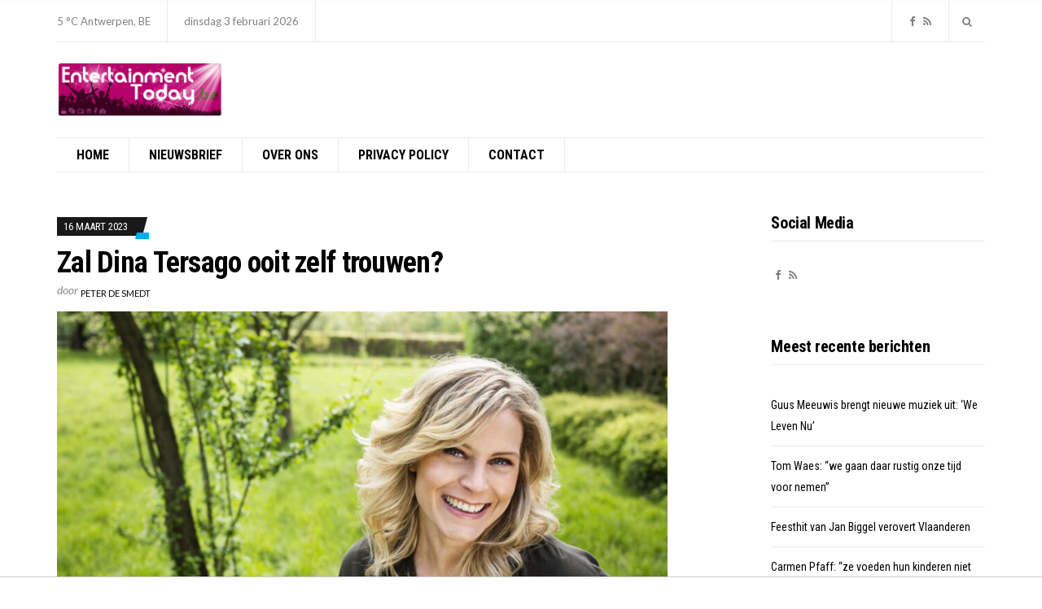

--- FILE ---
content_type: text/html; charset=UTF-8
request_url: https://entertainment-today.be/zal-dina-tersago-ooit-zelf-trouwen/
body_size: 17360
content:
<!doctype html>
<html lang="nl-NL" xmlns:fb="https://www.facebook.com/2008/fbml" xmlns:addthis="https://www.addthis.com/help/api-spec" >
<head>

<!-- Global site tag (gtag.js) - Google Analytics -->
<script async src="https://www.googletagmanager.com/gtag/js?id=UA-44753567-4"></script>
<script>
  window.dataLayer = window.dataLayer || [];
  function gtag(){dataLayer.push(arguments);}
  gtag('js', new Date());

  gtag('config', 'UA-44753567-4');
</script>
			<script async src="//pagead2.googlesyndication.com/pagead/js/adsbygoogle.js"></script> 
<script>
(adsbygoogle = window.adsbygoogle || []).push({
google_ad_client: "ca-pub-3543415476057477",
enable_page_level_ads: true,
tag_partner: "site_kit"
});
</script>


  <!-- HEAD TAGS TO IMPLEMENT -->
<!-- Begin TradeTracker SuperTag Code -->
<script type="text/javascript">

    var _TradeTrackerTagOptions = {
        t: 'a',
        s: '412136',
        chk: 'b8c0c3a296287b8962c98fa8b2b22d94',
        overrideOptions: {}
    };

    (function() {var tt = document.createElement('script'), s = document.getElementsByTagName('script')[0]; tt.setAttribute('type', 'text/javascript'); tt.setAttribute('src', (document.location.protocol == 'https:' ? 'https' : 'http') + '://tm.tradetracker.net/tag?t=' + _TradeTrackerTagOptions.t + '&amp;s=' + _TradeTrackerTagOptions.s + '&amp;chk=' + _TradeTrackerTagOptions.chk); s.parentNode.insertBefore(tt, s);})();
</script>
<!-- End TradeTracker SuperTag Code -->
    <!-- <script src="https://cdnjs.cloudflare.com/ajax/libs/postscribe/2.0.8/postscribe.min.js"></script>
    <script type="text/javascript" src="https://pool-pebblemedia.adhese.com/cssu/pebblemedia.js"></script>
    <script type="text/javascript" src="https://pool-pebblemedia.adhese.com/cssu/pebblemedia_entertainment-today.js" id="pebblemedia" data-location="homepage" data-consent=true data-consentstring ="" data-categories="" ></script> -->
  <!-- END OF HEAD TAGS TO IMPLEMENT -->
	<meta charset="UTF-8">
	<meta name="viewport" content="width=device-width, initial-scale=1">
	<meta name="facebook-domain-verification" content="i1p6d7lg2q3vxs2o99garhv1u2zl7b" />
  <meta name='robots' content='index, follow, max-image-preview:large, max-snippet:-1, max-video-preview:-1' />

	<!-- This site is optimized with the Yoast SEO plugin v26.8 - https://yoast.com/product/yoast-seo-wordpress/ -->
	<title>Zal Dina Tersago ooit zelf trouwen? - Entertainment Today</title>
	<link rel="canonical" href="https://entertainment-today.be/zal-dina-tersago-ooit-zelf-trouwen/" />
	<meta property="og:locale" content="nl_NL" />
	<meta property="og:type" content="article" />
	<meta property="og:title" content="Zal Dina Tersago ooit zelf trouwen? - Entertainment Today" />
	<meta property="og:description" content="Ze presenteert het programma ‘Boer zkt Vrouw’ nog steeds met evenveel sprankel en energie als..." />
	<meta property="og:url" content="https://entertainment-today.be/zal-dina-tersago-ooit-zelf-trouwen/" />
	<meta property="og:site_name" content="Entertainment Today" />
	<meta property="article:published_time" content="2023-03-16T13:00:00+00:00" />
	<meta property="og:image" content="https://entertainment-today.be/wp-content/uploads/2020/10/bzv_dwr_2019_portret_005.jpg" />
	<meta property="og:image:width" content="1200" />
	<meta property="og:image:height" content="800" />
	<meta property="og:image:type" content="image/jpeg" />
	<meta name="author" content="Peter De Smedt" />
	<meta name="twitter:card" content="summary_large_image" />
	<meta name="twitter:label1" content="Geschreven door" />
	<meta name="twitter:data1" content="Peter De Smedt" />
	<meta name="twitter:label2" content="Geschatte leestijd" />
	<meta name="twitter:data2" content="1 minuut" />
	<script type="application/ld+json" class="yoast-schema-graph">{"@context":"https://schema.org","@graph":[{"@type":"Article","@id":"https://entertainment-today.be/zal-dina-tersago-ooit-zelf-trouwen/#article","isPartOf":{"@id":"https://entertainment-today.be/zal-dina-tersago-ooit-zelf-trouwen/"},"author":{"name":"Peter De Smedt","@id":"https://entertainment-today.be/#/schema/person/53f30894f8e68eb3217fc074c83fae5d"},"headline":"Zal Dina Tersago ooit zelf trouwen?","datePublished":"2023-03-16T13:00:00+00:00","mainEntityOfPage":{"@id":"https://entertainment-today.be/zal-dina-tersago-ooit-zelf-trouwen/"},"wordCount":200,"publisher":{"@id":"https://entertainment-today.be/#organization"},"image":{"@id":"https://entertainment-today.be/zal-dina-tersago-ooit-zelf-trouwen/#primaryimage"},"thumbnailUrl":"https://entertainment-today.be/wp-content/uploads/2020/10/bzv_dwr_2019_portret_005.jpg","keywords":["Dina Tersago"],"articleSection":["Entertainment-Today Nieuws"],"inLanguage":"nl-NL"},{"@type":"WebPage","@id":"https://entertainment-today.be/zal-dina-tersago-ooit-zelf-trouwen/","url":"https://entertainment-today.be/zal-dina-tersago-ooit-zelf-trouwen/","name":"Zal Dina Tersago ooit zelf trouwen? - Entertainment Today","isPartOf":{"@id":"https://entertainment-today.be/#website"},"primaryImageOfPage":{"@id":"https://entertainment-today.be/zal-dina-tersago-ooit-zelf-trouwen/#primaryimage"},"image":{"@id":"https://entertainment-today.be/zal-dina-tersago-ooit-zelf-trouwen/#primaryimage"},"thumbnailUrl":"https://entertainment-today.be/wp-content/uploads/2020/10/bzv_dwr_2019_portret_005.jpg","datePublished":"2023-03-16T13:00:00+00:00","breadcrumb":{"@id":"https://entertainment-today.be/zal-dina-tersago-ooit-zelf-trouwen/#breadcrumb"},"inLanguage":"nl-NL","potentialAction":[{"@type":"ReadAction","target":["https://entertainment-today.be/zal-dina-tersago-ooit-zelf-trouwen/"]}]},{"@type":"ImageObject","inLanguage":"nl-NL","@id":"https://entertainment-today.be/zal-dina-tersago-ooit-zelf-trouwen/#primaryimage","url":"https://entertainment-today.be/wp-content/uploads/2020/10/bzv_dwr_2019_portret_005.jpg","contentUrl":"https://entertainment-today.be/wp-content/uploads/2020/10/bzv_dwr_2019_portret_005.jpg","width":1200,"height":800,"caption":"Foto: DPG Media"},{"@type":"BreadcrumbList","@id":"https://entertainment-today.be/zal-dina-tersago-ooit-zelf-trouwen/#breadcrumb","itemListElement":[{"@type":"ListItem","position":1,"name":"Home","item":"https://entertainment-today.be/"},{"@type":"ListItem","position":2,"name":"Zal Dina Tersago ooit zelf trouwen?"}]},{"@type":"WebSite","@id":"https://entertainment-today.be/#website","url":"https://entertainment-today.be/","name":"Entertainment Today","description":"Voor het shownieuws dat er écht toe doet!","publisher":{"@id":"https://entertainment-today.be/#organization"},"potentialAction":[{"@type":"SearchAction","target":{"@type":"EntryPoint","urlTemplate":"https://entertainment-today.be/?s={search_term_string}"},"query-input":{"@type":"PropertyValueSpecification","valueRequired":true,"valueName":"search_term_string"}}],"inLanguage":"nl-NL"},{"@type":"Organization","@id":"https://entertainment-today.be/#organization","name":"Entertainment Today","url":"https://entertainment-today.be/","logo":{"@type":"ImageObject","inLanguage":"nl-NL","@id":"https://entertainment-today.be/#/schema/logo/image/","url":"https://entertainment-today.be/wp-content/uploads/2018/01/entertainment-today-2018-logo-adapted.png","contentUrl":"https://entertainment-today.be/wp-content/uploads/2018/01/entertainment-today-2018-logo-adapted.png","width":1729,"height":567,"caption":"Entertainment Today"},"image":{"@id":"https://entertainment-today.be/#/schema/logo/image/"}},{"@type":"Person","@id":"https://entertainment-today.be/#/schema/person/53f30894f8e68eb3217fc074c83fae5d","name":"Peter De Smedt","description":"Peter De Smedt is al 25 jaar online actief en legt de focus op het maken van contentsites in zowel België als Nederland. Peter De Smedt is beroepsjournalist, erkend door de FOD Binnenlandse zaken en is ook actief als fotograaf en video-journalist.","url":"https://entertainment-today.be/author/lien-van-doorslaer/"}]}</script>
	<!-- / Yoast SEO plugin. -->


<link rel='dns-prefetch' href='//s7.addthis.com' />
<link rel='dns-prefetch' href='//fonts.googleapis.com' />
<link rel="alternate" type="application/rss+xml" title="Entertainment Today &raquo; feed" href="https://entertainment-today.be/feed/" />
<link rel="alternate" type="application/rss+xml" title="Entertainment Today &raquo; reacties feed" href="https://entertainment-today.be/comments/feed/" />
<link rel="alternate" title="oEmbed (JSON)" type="application/json+oembed" href="https://entertainment-today.be/wp-json/oembed/1.0/embed?url=https%3A%2F%2Fentertainment-today.be%2Fzal-dina-tersago-ooit-zelf-trouwen%2F" />
<link rel="alternate" title="oEmbed (XML)" type="text/xml+oembed" href="https://entertainment-today.be/wp-json/oembed/1.0/embed?url=https%3A%2F%2Fentertainment-today.be%2Fzal-dina-tersago-ooit-zelf-trouwen%2F&#038;format=xml" />
<style id='wp-img-auto-sizes-contain-inline-css' type='text/css'>
img:is([sizes=auto i],[sizes^="auto," i]){contain-intrinsic-size:3000px 1500px}
/*# sourceURL=wp-img-auto-sizes-contain-inline-css */
</style>
<link rel='stylesheet' id='dashicons-css' href='https://entertainment-today.be/wp-includes/css/dashicons.min.css?ver=6.9' type='text/css' media='all' />
<link rel='stylesheet' id='post-views-counter-frontend-css' href='https://entertainment-today.be/wp-content/plugins/post-views-counter/css/frontend.min.css?ver=1.6.0' type='text/css' media='all' />
<style id='wp-emoji-styles-inline-css' type='text/css'>

	img.wp-smiley, img.emoji {
		display: inline !important;
		border: none !important;
		box-shadow: none !important;
		height: 1em !important;
		width: 1em !important;
		margin: 0 0.07em !important;
		vertical-align: -0.1em !important;
		background: none !important;
		padding: 0 !important;
	}
/*# sourceURL=wp-emoji-styles-inline-css */
</style>
<style id='wp-block-library-inline-css' type='text/css'>
:root{--wp-block-synced-color:#7a00df;--wp-block-synced-color--rgb:122,0,223;--wp-bound-block-color:var(--wp-block-synced-color);--wp-editor-canvas-background:#ddd;--wp-admin-theme-color:#007cba;--wp-admin-theme-color--rgb:0,124,186;--wp-admin-theme-color-darker-10:#006ba1;--wp-admin-theme-color-darker-10--rgb:0,107,160.5;--wp-admin-theme-color-darker-20:#005a87;--wp-admin-theme-color-darker-20--rgb:0,90,135;--wp-admin-border-width-focus:2px}@media (min-resolution:192dpi){:root{--wp-admin-border-width-focus:1.5px}}.wp-element-button{cursor:pointer}:root .has-very-light-gray-background-color{background-color:#eee}:root .has-very-dark-gray-background-color{background-color:#313131}:root .has-very-light-gray-color{color:#eee}:root .has-very-dark-gray-color{color:#313131}:root .has-vivid-green-cyan-to-vivid-cyan-blue-gradient-background{background:linear-gradient(135deg,#00d084,#0693e3)}:root .has-purple-crush-gradient-background{background:linear-gradient(135deg,#34e2e4,#4721fb 50%,#ab1dfe)}:root .has-hazy-dawn-gradient-background{background:linear-gradient(135deg,#faaca8,#dad0ec)}:root .has-subdued-olive-gradient-background{background:linear-gradient(135deg,#fafae1,#67a671)}:root .has-atomic-cream-gradient-background{background:linear-gradient(135deg,#fdd79a,#004a59)}:root .has-nightshade-gradient-background{background:linear-gradient(135deg,#330968,#31cdcf)}:root .has-midnight-gradient-background{background:linear-gradient(135deg,#020381,#2874fc)}:root{--wp--preset--font-size--normal:16px;--wp--preset--font-size--huge:42px}.has-regular-font-size{font-size:1em}.has-larger-font-size{font-size:2.625em}.has-normal-font-size{font-size:var(--wp--preset--font-size--normal)}.has-huge-font-size{font-size:var(--wp--preset--font-size--huge)}.has-text-align-center{text-align:center}.has-text-align-left{text-align:left}.has-text-align-right{text-align:right}.has-fit-text{white-space:nowrap!important}#end-resizable-editor-section{display:none}.aligncenter{clear:both}.items-justified-left{justify-content:flex-start}.items-justified-center{justify-content:center}.items-justified-right{justify-content:flex-end}.items-justified-space-between{justify-content:space-between}.screen-reader-text{border:0;clip-path:inset(50%);height:1px;margin:-1px;overflow:hidden;padding:0;position:absolute;width:1px;word-wrap:normal!important}.screen-reader-text:focus{background-color:#ddd;clip-path:none;color:#444;display:block;font-size:1em;height:auto;left:5px;line-height:normal;padding:15px 23px 14px;text-decoration:none;top:5px;width:auto;z-index:100000}html :where(.has-border-color){border-style:solid}html :where([style*=border-top-color]){border-top-style:solid}html :where([style*=border-right-color]){border-right-style:solid}html :where([style*=border-bottom-color]){border-bottom-style:solid}html :where([style*=border-left-color]){border-left-style:solid}html :where([style*=border-width]){border-style:solid}html :where([style*=border-top-width]){border-top-style:solid}html :where([style*=border-right-width]){border-right-style:solid}html :where([style*=border-bottom-width]){border-bottom-style:solid}html :where([style*=border-left-width]){border-left-style:solid}html :where(img[class*=wp-image-]){height:auto;max-width:100%}:where(figure){margin:0 0 1em}html :where(.is-position-sticky){--wp-admin--admin-bar--position-offset:var(--wp-admin--admin-bar--height,0px)}@media screen and (max-width:600px){html :where(.is-position-sticky){--wp-admin--admin-bar--position-offset:0px}}

/*# sourceURL=wp-block-library-inline-css */
</style><style id='wp-block-heading-inline-css' type='text/css'>
h1:where(.wp-block-heading).has-background,h2:where(.wp-block-heading).has-background,h3:where(.wp-block-heading).has-background,h4:where(.wp-block-heading).has-background,h5:where(.wp-block-heading).has-background,h6:where(.wp-block-heading).has-background{padding:1.25em 2.375em}h1.has-text-align-left[style*=writing-mode]:where([style*=vertical-lr]),h1.has-text-align-right[style*=writing-mode]:where([style*=vertical-rl]),h2.has-text-align-left[style*=writing-mode]:where([style*=vertical-lr]),h2.has-text-align-right[style*=writing-mode]:where([style*=vertical-rl]),h3.has-text-align-left[style*=writing-mode]:where([style*=vertical-lr]),h3.has-text-align-right[style*=writing-mode]:where([style*=vertical-rl]),h4.has-text-align-left[style*=writing-mode]:where([style*=vertical-lr]),h4.has-text-align-right[style*=writing-mode]:where([style*=vertical-rl]),h5.has-text-align-left[style*=writing-mode]:where([style*=vertical-lr]),h5.has-text-align-right[style*=writing-mode]:where([style*=vertical-rl]),h6.has-text-align-left[style*=writing-mode]:where([style*=vertical-lr]),h6.has-text-align-right[style*=writing-mode]:where([style*=vertical-rl]){rotate:180deg}
/*# sourceURL=https://entertainment-today.be/wp-includes/blocks/heading/style.min.css */
</style>
<style id='wp-block-group-inline-css' type='text/css'>
.wp-block-group{box-sizing:border-box}:where(.wp-block-group.wp-block-group-is-layout-constrained){position:relative}
/*# sourceURL=https://entertainment-today.be/wp-includes/blocks/group/style.min.css */
</style>
<style id='global-styles-inline-css' type='text/css'>
:root{--wp--preset--aspect-ratio--square: 1;--wp--preset--aspect-ratio--4-3: 4/3;--wp--preset--aspect-ratio--3-4: 3/4;--wp--preset--aspect-ratio--3-2: 3/2;--wp--preset--aspect-ratio--2-3: 2/3;--wp--preset--aspect-ratio--16-9: 16/9;--wp--preset--aspect-ratio--9-16: 9/16;--wp--preset--color--black: #000000;--wp--preset--color--cyan-bluish-gray: #abb8c3;--wp--preset--color--white: #ffffff;--wp--preset--color--pale-pink: #f78da7;--wp--preset--color--vivid-red: #cf2e2e;--wp--preset--color--luminous-vivid-orange: #ff6900;--wp--preset--color--luminous-vivid-amber: #fcb900;--wp--preset--color--light-green-cyan: #7bdcb5;--wp--preset--color--vivid-green-cyan: #00d084;--wp--preset--color--pale-cyan-blue: #8ed1fc;--wp--preset--color--vivid-cyan-blue: #0693e3;--wp--preset--color--vivid-purple: #9b51e0;--wp--preset--gradient--vivid-cyan-blue-to-vivid-purple: linear-gradient(135deg,rgb(6,147,227) 0%,rgb(155,81,224) 100%);--wp--preset--gradient--light-green-cyan-to-vivid-green-cyan: linear-gradient(135deg,rgb(122,220,180) 0%,rgb(0,208,130) 100%);--wp--preset--gradient--luminous-vivid-amber-to-luminous-vivid-orange: linear-gradient(135deg,rgb(252,185,0) 0%,rgb(255,105,0) 100%);--wp--preset--gradient--luminous-vivid-orange-to-vivid-red: linear-gradient(135deg,rgb(255,105,0) 0%,rgb(207,46,46) 100%);--wp--preset--gradient--very-light-gray-to-cyan-bluish-gray: linear-gradient(135deg,rgb(238,238,238) 0%,rgb(169,184,195) 100%);--wp--preset--gradient--cool-to-warm-spectrum: linear-gradient(135deg,rgb(74,234,220) 0%,rgb(151,120,209) 20%,rgb(207,42,186) 40%,rgb(238,44,130) 60%,rgb(251,105,98) 80%,rgb(254,248,76) 100%);--wp--preset--gradient--blush-light-purple: linear-gradient(135deg,rgb(255,206,236) 0%,rgb(152,150,240) 100%);--wp--preset--gradient--blush-bordeaux: linear-gradient(135deg,rgb(254,205,165) 0%,rgb(254,45,45) 50%,rgb(107,0,62) 100%);--wp--preset--gradient--luminous-dusk: linear-gradient(135deg,rgb(255,203,112) 0%,rgb(199,81,192) 50%,rgb(65,88,208) 100%);--wp--preset--gradient--pale-ocean: linear-gradient(135deg,rgb(255,245,203) 0%,rgb(182,227,212) 50%,rgb(51,167,181) 100%);--wp--preset--gradient--electric-grass: linear-gradient(135deg,rgb(202,248,128) 0%,rgb(113,206,126) 100%);--wp--preset--gradient--midnight: linear-gradient(135deg,rgb(2,3,129) 0%,rgb(40,116,252) 100%);--wp--preset--font-size--small: 13px;--wp--preset--font-size--medium: 20px;--wp--preset--font-size--large: 36px;--wp--preset--font-size--x-large: 42px;--wp--preset--spacing--20: 0.44rem;--wp--preset--spacing--30: 0.67rem;--wp--preset--spacing--40: 1rem;--wp--preset--spacing--50: 1.5rem;--wp--preset--spacing--60: 2.25rem;--wp--preset--spacing--70: 3.38rem;--wp--preset--spacing--80: 5.06rem;--wp--preset--shadow--natural: 6px 6px 9px rgba(0, 0, 0, 0.2);--wp--preset--shadow--deep: 12px 12px 50px rgba(0, 0, 0, 0.4);--wp--preset--shadow--sharp: 6px 6px 0px rgba(0, 0, 0, 0.2);--wp--preset--shadow--outlined: 6px 6px 0px -3px rgb(255, 255, 255), 6px 6px rgb(0, 0, 0);--wp--preset--shadow--crisp: 6px 6px 0px rgb(0, 0, 0);}:where(.is-layout-flex){gap: 0.5em;}:where(.is-layout-grid){gap: 0.5em;}body .is-layout-flex{display: flex;}.is-layout-flex{flex-wrap: wrap;align-items: center;}.is-layout-flex > :is(*, div){margin: 0;}body .is-layout-grid{display: grid;}.is-layout-grid > :is(*, div){margin: 0;}:where(.wp-block-columns.is-layout-flex){gap: 2em;}:where(.wp-block-columns.is-layout-grid){gap: 2em;}:where(.wp-block-post-template.is-layout-flex){gap: 1.25em;}:where(.wp-block-post-template.is-layout-grid){gap: 1.25em;}.has-black-color{color: var(--wp--preset--color--black) !important;}.has-cyan-bluish-gray-color{color: var(--wp--preset--color--cyan-bluish-gray) !important;}.has-white-color{color: var(--wp--preset--color--white) !important;}.has-pale-pink-color{color: var(--wp--preset--color--pale-pink) !important;}.has-vivid-red-color{color: var(--wp--preset--color--vivid-red) !important;}.has-luminous-vivid-orange-color{color: var(--wp--preset--color--luminous-vivid-orange) !important;}.has-luminous-vivid-amber-color{color: var(--wp--preset--color--luminous-vivid-amber) !important;}.has-light-green-cyan-color{color: var(--wp--preset--color--light-green-cyan) !important;}.has-vivid-green-cyan-color{color: var(--wp--preset--color--vivid-green-cyan) !important;}.has-pale-cyan-blue-color{color: var(--wp--preset--color--pale-cyan-blue) !important;}.has-vivid-cyan-blue-color{color: var(--wp--preset--color--vivid-cyan-blue) !important;}.has-vivid-purple-color{color: var(--wp--preset--color--vivid-purple) !important;}.has-black-background-color{background-color: var(--wp--preset--color--black) !important;}.has-cyan-bluish-gray-background-color{background-color: var(--wp--preset--color--cyan-bluish-gray) !important;}.has-white-background-color{background-color: var(--wp--preset--color--white) !important;}.has-pale-pink-background-color{background-color: var(--wp--preset--color--pale-pink) !important;}.has-vivid-red-background-color{background-color: var(--wp--preset--color--vivid-red) !important;}.has-luminous-vivid-orange-background-color{background-color: var(--wp--preset--color--luminous-vivid-orange) !important;}.has-luminous-vivid-amber-background-color{background-color: var(--wp--preset--color--luminous-vivid-amber) !important;}.has-light-green-cyan-background-color{background-color: var(--wp--preset--color--light-green-cyan) !important;}.has-vivid-green-cyan-background-color{background-color: var(--wp--preset--color--vivid-green-cyan) !important;}.has-pale-cyan-blue-background-color{background-color: var(--wp--preset--color--pale-cyan-blue) !important;}.has-vivid-cyan-blue-background-color{background-color: var(--wp--preset--color--vivid-cyan-blue) !important;}.has-vivid-purple-background-color{background-color: var(--wp--preset--color--vivid-purple) !important;}.has-black-border-color{border-color: var(--wp--preset--color--black) !important;}.has-cyan-bluish-gray-border-color{border-color: var(--wp--preset--color--cyan-bluish-gray) !important;}.has-white-border-color{border-color: var(--wp--preset--color--white) !important;}.has-pale-pink-border-color{border-color: var(--wp--preset--color--pale-pink) !important;}.has-vivid-red-border-color{border-color: var(--wp--preset--color--vivid-red) !important;}.has-luminous-vivid-orange-border-color{border-color: var(--wp--preset--color--luminous-vivid-orange) !important;}.has-luminous-vivid-amber-border-color{border-color: var(--wp--preset--color--luminous-vivid-amber) !important;}.has-light-green-cyan-border-color{border-color: var(--wp--preset--color--light-green-cyan) !important;}.has-vivid-green-cyan-border-color{border-color: var(--wp--preset--color--vivid-green-cyan) !important;}.has-pale-cyan-blue-border-color{border-color: var(--wp--preset--color--pale-cyan-blue) !important;}.has-vivid-cyan-blue-border-color{border-color: var(--wp--preset--color--vivid-cyan-blue) !important;}.has-vivid-purple-border-color{border-color: var(--wp--preset--color--vivid-purple) !important;}.has-vivid-cyan-blue-to-vivid-purple-gradient-background{background: var(--wp--preset--gradient--vivid-cyan-blue-to-vivid-purple) !important;}.has-light-green-cyan-to-vivid-green-cyan-gradient-background{background: var(--wp--preset--gradient--light-green-cyan-to-vivid-green-cyan) !important;}.has-luminous-vivid-amber-to-luminous-vivid-orange-gradient-background{background: var(--wp--preset--gradient--luminous-vivid-amber-to-luminous-vivid-orange) !important;}.has-luminous-vivid-orange-to-vivid-red-gradient-background{background: var(--wp--preset--gradient--luminous-vivid-orange-to-vivid-red) !important;}.has-very-light-gray-to-cyan-bluish-gray-gradient-background{background: var(--wp--preset--gradient--very-light-gray-to-cyan-bluish-gray) !important;}.has-cool-to-warm-spectrum-gradient-background{background: var(--wp--preset--gradient--cool-to-warm-spectrum) !important;}.has-blush-light-purple-gradient-background{background: var(--wp--preset--gradient--blush-light-purple) !important;}.has-blush-bordeaux-gradient-background{background: var(--wp--preset--gradient--blush-bordeaux) !important;}.has-luminous-dusk-gradient-background{background: var(--wp--preset--gradient--luminous-dusk) !important;}.has-pale-ocean-gradient-background{background: var(--wp--preset--gradient--pale-ocean) !important;}.has-electric-grass-gradient-background{background: var(--wp--preset--gradient--electric-grass) !important;}.has-midnight-gradient-background{background: var(--wp--preset--gradient--midnight) !important;}.has-small-font-size{font-size: var(--wp--preset--font-size--small) !important;}.has-medium-font-size{font-size: var(--wp--preset--font-size--medium) !important;}.has-large-font-size{font-size: var(--wp--preset--font-size--large) !important;}.has-x-large-font-size{font-size: var(--wp--preset--font-size--x-large) !important;}
/*# sourceURL=global-styles-inline-css */
</style>

<style id='classic-theme-styles-inline-css' type='text/css'>
/*! This file is auto-generated */
.wp-block-button__link{color:#fff;background-color:#32373c;border-radius:9999px;box-shadow:none;text-decoration:none;padding:calc(.667em + 2px) calc(1.333em + 2px);font-size:1.125em}.wp-block-file__button{background:#32373c;color:#fff;text-decoration:none}
/*# sourceURL=/wp-includes/css/classic-themes.min.css */
</style>
<link rel='stylesheet' id='public-opinion-base-css' href='https://entertainment-today.be/wp-content/themes/public-opinion/css/base.css?ver=1.0' type='text/css' media='all' />
<link rel='stylesheet' id='public-opinion-common-css' href='https://entertainment-today.be/wp-content/themes/public-opinion/common/css/global.css?ver=1.0' type='text/css' media='all' />
<link rel='stylesheet' id='mmenu-css' href='https://entertainment-today.be/wp-content/themes/public-opinion/css/mmenu.css?ver=5.5.3' type='text/css' media='all' />
<link rel='stylesheet' id='slick-css' href='https://entertainment-today.be/wp-content/themes/public-opinion/base/assets/vendor/slick/slick.css?ver=1.6.0' type='text/css' media='all' />
<link rel='stylesheet' id='font-awesome-css' href='https://entertainment-today.be/wp-content/themes/public-opinion/base/assets/vendor/fontawesome/css/font-awesome.css?ver=4.7.0' type='text/css' media='all' />
<link rel='stylesheet' id='justified-gallery-css' href='https://entertainment-today.be/wp-content/themes/public-opinion/css/justifiedGallery.min.css?ver=3.6.3' type='text/css' media='all' />
<link rel='stylesheet' id='public-opinion-style-parent-css' href='https://entertainment-today.be/wp-content/themes/public-opinion/style.css?ver=1.0' type='text/css' media='all' />
<link rel='stylesheet' id='public-opinion-style-css' href='https://entertainment-today.be/wp-content/themes/public-opinion-child/style.css?ver=1.0' type='text/css' media='all' />
<link rel='stylesheet' id='public-opinion-user-google-fonts-css' href='https://fonts.googleapis.com/css?family=Lato%3A400%2C400i%2C700%7CRoboto+Condensed%3A400%2C700%2C400i&#038;ver=1.0' type='text/css' media='all' />
<style id='public-opinion-base-style-inline-css' type='text/css'>

body { font-family: Lato; font-weight: 400; font-size: 16px; line-height: 1.875; } h1, h2, h3, h4, h5, h6, label, .comment-metadata, .woocommerce-thankyou-order-details li strong, .wc-bacs-bank-details li strong, .woocommerce-EditAccountForm legend, .widget_shopping_cart .total, .site-logo, .site-tagline, .mobile-nav-trigger, .section-category-title, .entry-meta-top-wrap, .entry-meta-sm, .entry-time, .entry-content blockquote, .section-subtitle, .entry-rating-final-score strong, .entry-item-rating, .entry-prev > span, .entry-next > span, .entry-navigation-title, .entry-author-title, .entry-author-subtitle, .news-ticker-title, .news-ticker-item, .navigation .nav-links, .navigation-main a, .widget_meta li a, .widget_pages li a, .widget_categories li a, .widget_archive li a, .widget_nav_menu li a, .widget_recent_entries .post-date { font-family: "Roboto Condensed"; } h1, .entry-title { font-family: "Roboto Condensed"; font-weight: 700; font-size: 36px; line-height: 1.2; letter-spacing: -0.72px; } h2 { font-family: "Roboto Condensed"; font-weight: 700; font-size: 32px; line-height: 1.2; letter-spacing: -0.64px; } h3 { font-family: "Roboto Condensed"; font-weight: 700; font-size: 28px; line-height: 1.2; letter-spacing: -0.56px; } h4 { font-family: "Roboto Condensed"; font-weight: 700; font-size: 24px; line-height: 1.2; letter-spacing: -0.48px; } h5 { font-family: "Roboto Condensed"; font-weight: 700; font-size: 20px; line-height: 1.2; letter-spacing: -0.4px; } h6 { font-family: "Roboto Condensed"; font-weight: 700; font-size: 18px; line-height: 1.2; letter-spacing: -0.36px; } .navigation-main a, .mobile-nav-trigger, .ci-mega-menu { font-family: "Roboto Condensed"; font-weight: 700; font-size: 16px; line-height: 0.08; text-transform: uppercase; } input, textarea, select { font-family: sans-serif; font-weight: 400; font-size: 16px; line-height: 0.08; } form label, form .label { font-family: "Roboto Condensed"; font-weight: 400; font-size: 14px; line-height: 0.13; text-transform: uppercase; letter-spacing: -0.28px; } .btn, .button, .comment-reply-link, input[type="submit"], input[type="reset"], button { font-family: sans-serif; font-weight: 400; font-size: 14px; line-height: 0.09; } .widget-title { font-family: "Roboto Condensed"; font-weight: 700; font-size: 20px; line-height: 1.2; letter-spacing: -0.4px; } .sidebar .widget, .footer .widget, .widget_shopping_cart .total, .widget_meta li a, .widget_pages li a, .widget_categories li a, .widget_archive li a, .widget_nav_menu li a, .widget_recent_entries li, .widget_recent_comments li, .widget_rss li, .widget_recent_entries .post-date { font-family: "Roboto Condensed"; font-weight: 400; font-size: 14px; line-height: 1.875; } 


/*# sourceURL=public-opinion-base-style-inline-css */
</style>
<link rel='stylesheet' id='jquery-magnific-popup-css' href='https://entertainment-today.be/wp-content/themes/public-opinion/base/assets/vendor/magnific-popup/magnific.css?ver=1.0.0' type='text/css' media='all' />
<link rel='stylesheet' id='recent-posts-widget-with-thumbnails-public-style-css' href='https://entertainment-today.be/wp-content/plugins/recent-posts-widget-with-thumbnails/public.css?ver=7.1.1' type='text/css' media='all' />
<link rel='stylesheet' id='mm-compiled-options-mobmenu-css' href='https://entertainment-today.be/wp-content/uploads/dynamic-mobmenu.css?ver=2.8.8-293' type='text/css' media='all' />
<link rel='stylesheet' id='mm-google-webfont-dosis-css' href='//fonts.googleapis.com/css?family=Dosis%3Ainherit%2C400&#038;subset=latin%2Clatin-ext&#038;ver=6.9' type='text/css' media='all' />
<link rel='stylesheet' id='addthis_all_pages-css' href='https://entertainment-today.be/wp-content/plugins/addthis/frontend/build/addthis_wordpress_public.min.css?ver=6.9' type='text/css' media='all' />
<link rel='stylesheet' id='cssmobmenu-icons-css' href='https://entertainment-today.be/wp-content/plugins/mobile-menu/includes/css/mobmenu-icons.css?ver=6.9' type='text/css' media='all' />
<link rel='stylesheet' id='cssmobmenu-css' href='https://entertainment-today.be/wp-content/plugins/mobile-menu/includes/css/mobmenu.css?ver=2.8.8' type='text/css' media='all' />
<link rel='stylesheet' id='wp-block-paragraph-css' href='https://entertainment-today.be/wp-includes/blocks/paragraph/style.min.css?ver=6.9' type='text/css' media='all' />
<script type="text/javascript" id="post-views-counter-frontend-js-before">
/* <![CDATA[ */
var pvcArgsFrontend = {"mode":"rest_api","postID":29007,"requestURL":"https:\/\/entertainment-today.be\/wp-json\/post-views-counter\/view-post\/29007","nonce":"a4f1b58bb2","dataStorage":"cookies","multisite":false,"path":"\/","domain":""};

//# sourceURL=post-views-counter-frontend-js-before
/* ]]> */
</script>
<script type="text/javascript" src="https://entertainment-today.be/wp-content/plugins/post-views-counter/js/frontend.min.js?ver=1.6.0" id="post-views-counter-frontend-js"></script>
<script type="text/javascript" src="https://entertainment-today.be/wp-includes/js/jquery/jquery.min.js?ver=3.7.1" id="jquery-core-js"></script>
<script type="text/javascript" src="https://entertainment-today.be/wp-includes/js/jquery/jquery-migrate.min.js?ver=3.4.1" id="jquery-migrate-js"></script>
<script type="text/javascript" src="https://entertainment-today.be/wp-content/plugins/links-auto-replacer/public/js/lar-public.js?ver=2.0.0" id="links-auto-replacer-js"></script>
<script type="text/javascript" src="https://entertainment-today.be/wp-includes/js/dist/hooks.min.js?ver=dd5603f07f9220ed27f1" id="wp-hooks-js"></script>
<script type="text/javascript" id="say-what-js-js-extra">
/* <![CDATA[ */
var say_what_data = {"replacements":{"public-opinion-plugin|View more articles|":"Meer berichten","public-opinion|Previous Article|":"Vorig bericht","public-opinion|Next Article|":"Volgend bericht","public-opinion|\u003Cspan class=\"entry-author-by\"\u003Eby\u003C/span\u003E %s|":"\u003Cspan class=\"entry-author-by\"\u003Edoor\u003C/span\u003E %s","public-opinion|Previous|previous post":"Vorig","public-opinion|Next|next post":"Volgende"}};
//# sourceURL=say-what-js-js-extra
/* ]]> */
</script>
<script type="text/javascript" src="https://entertainment-today.be/wp-content/plugins/say-what/assets/build/frontend.js?ver=fd31684c45e4d85aeb4e" id="say-what-js-js"></script>
<script type="text/javascript" src="https://entertainment-today.be/wp-content/plugins/mobile-menu/includes/js/mobmenu.js?ver=2.8.8" id="mobmenujs-js"></script>
<link rel="https://api.w.org/" href="https://entertainment-today.be/wp-json/" /><link rel="alternate" title="JSON" type="application/json" href="https://entertainment-today.be/wp-json/wp/v2/posts/29007" /><link rel="EditURI" type="application/rsd+xml" title="RSD" href="https://entertainment-today.be/xmlrpc.php?rsd" />
<meta name="generator" content="WordPress 6.9" />
<link rel='shortlink' href='https://entertainment-today.be/?p=29007' />
<style> .lar_social_share_icon{
 				margin: 2px;
 				}</style><link rel="preconnect" href="https://fonts.gstatic.com/" crossorigin>  <script async src="https://tags.refinery89.com/v2/entertainmenttoday.js"></script>
</head>
<body class="wp-singular post-template-default single single-post postid-29007 single-format-standard wp-custom-logo wp-theme-public-opinion wp-child-theme-public-opinion-child mob-menu-slideout-over">

<!-- checking if page is homepage or others, then assigning variable -->

<!-- START CMP MODULE - VERY FIRST SCRIPT IN THE BODY !!! -->
<!-- <script id="Cookiebot" src="https://consent.cookiebot.com/uc.js" data-cbid="2b27008d-8763-453f-b7a4-7c1d16e5712f" data-blockingmode="auto" type="text/javascript"></script> -->
<!-- END CMP MODULE -->
<script data-ad-client="ca-pub-3543415476057477" async src="https://pagead2.googlesyndication.com/pagead/js/adsbygoogle.js"></script>

<!-- BEGIN LOADING PEBBLE SCRIPTS -->

<!-- <script>

	function PlacePebbleScripts(e){var PlaceScript=function(destination,src,params){var Loadedscripts=destination.querySelectorAll("script"),loaded=!1;Loadedscripts.forEach(function(elem){if(elem.src===src)loaded=!0});if(!loaded){var script=document.createElement("script");script.src=src;if(params){script.id="pebblemedia";script.dataset.location=params.location;script.dataset.categories=params.categories;script.dataset.consent=params.consent;script.dataset.consentstring=params.consentstring}destination.appendChild(script)}}

	PlaceScript(document.head,"https://cdnjs.cloudflare.com/ajax/libs/postscribe/2.0.8/postscribe.min.js");

	PlaceScript(document.head,"https://pool-pebblemedia.adhese.com/cssu/pebblemedia.js");

	PlaceScript(document.head,"https://pool-pebblemedia.adhese.com/cssu/pebblemedia_entertainment-today.js",{location: "others", categories: "",consent:e.purpose.consents[4],consentstring:e.tcString});};          

	__tcfapi('addEventListener', 2, function(tcData, success){

	if(success && (tcData.eventStatus === 'tcloaded' || tcData.eventStatus === 'useractioncomplete') ) {

	PlacePebbleScripts(tcData);

	}      

	});

</script> -->

<!-- END LOADING PEBBLE SCRIPTS -->


<div id="page">

	
			<header class="header">

		
			
			<div class="head-intro">
				<div class="container">
					<div class="row">
						<div class="col-12">

							<div class="head-intro-inner">
								<div class="row align-items-center">

									<div class="col-lg-8 col-12">
										<div class="head-intro-info">
											<div class="head-intro-info-module">		<div class="theme-weather weather-visible" data-location-id="2803139" data-units="metric" data-unit="C">
			<span class="theme-weather-temp">5 &deg;C</span>
			<span class="theme-weather-location">Antwerpen, BE</span>
		</div>
		</div><div class="head-intro-info-module">dinsdag 3 februari 2026</div>										</div>
									</div>

									<div class="col-lg-4 col-12">
										<div class="head-intro-addons">
													<ul class="list-social-icons">
			<li><a href="https://www.facebook.com/entertainmenttodaybelgium" class="social-icon" target="_blank"><i class="fa fa-facebook"></i></a></li><li><a href="https://entertainment-today.be/feed/" class="social-icon" target="_blank"><i class="fa fa-rss"></i></a></li>		</ul>
				<div class="head-search">
			<form action="https://entertainment-today.be/" class="head-search-form">
				<label for="head-search-input" class="sr-only">Search for:</label>
				<input type="search" name="s" id="head-search-input" class="head-search-input" placeholder="Type and hit enter to search">
			</form>
			<a href="#" class="head-search-trigger">
				<i class="fa fa-search"></i>
			</a>
		</div>
												</div>
									</div>

								</div>
							</div>

						</div>
					</div>
				</div>
			</div>

				<div class="head-intro">
		<div class="container">
			<div class="row">
				<div class="col-12">

					<div class="head-intro-inner fjn-head-intro-inner">
						<div class="row align-items-center">

							<div class="col-lg-4 col-12">
								<div class="head-intro-info">
									<div class="head-intro-info-module">		<div class="theme-weather weather-visible" data-location-id="2803139" data-units="metric" data-unit="C">
			<span class="theme-weather-temp">5 &deg;C</span>
			<span class="theme-weather-location">Antwerpen, BE</span>
		</div>
		</div><div class="head-intro-info-module">dinsdag 3 februari 2026</div>								</div>
							</div>

							<div class="col-lg-4 col-12" id="homepage-social-share">
								<!-- Created with a shortcode from an AddThis plugin --><div class="addthis_inline_share_toolbox_uvky addthis_tool"></div><!-- End of short code snippet -->							</div>

							<div class="col-lg-4 col-12">
								<div class="head-intro-addons">
											<ul class="list-social-icons">
			<li><a href="https://www.facebook.com/entertainmenttodaybelgium" class="social-icon" target="_blank"><i class="fa fa-facebook"></i></a></li><li><a href="https://entertainment-today.be/feed/" class="social-icon" target="_blank"><i class="fa fa-rss"></i></a></li>		</ul>
				<div class="head-search">
			<form action="https://entertainment-today.be/" class="head-search-form">
				<label for="head-search-input" class="sr-only">Search for:</label>
				<input type="search" name="s" id="head-search-input" class="head-search-input" placeholder="Type and hit enter to search">
			</form>
			<a href="#" class="head-search-trigger">
				<i class="fa fa-search"></i>
			</a>
		</div>
										</div>
							</div>

						</div>
					</div>

				</div>
			</div>
		</div>
	</div>
	
		
				
		<div class="head-mast">
			<div class="container">
				<div class="row align-items-center">

					<div class="col-lg-5 col-md-6 col-8">
						<div class="site-branding"><div class="site-logo"><a href="https://entertainment-today.be/" class="custom-logo-link" rel="home"><img width="1729" height="567" src="https://entertainment-today.be/wp-content/uploads/2018/01/cropped-entertainment-today-2018-logo-adapted-1.png" class="custom-logo" alt="Entertainment Today" decoding="async" fetchpriority="high" srcset="https://entertainment-today.be/wp-content/uploads/2018/01/cropped-entertainment-today-2018-logo-adapted-1.png 1729w, https://entertainment-today.be/wp-content/uploads/2018/01/cropped-entertainment-today-2018-logo-adapted-1-300x98.png 300w, https://entertainment-today.be/wp-content/uploads/2018/01/cropped-entertainment-today-2018-logo-adapted-1-768x252.png 768w, https://entertainment-today.be/wp-content/uploads/2018/01/cropped-entertainment-today-2018-logo-adapted-1-1024x336.png 1024w" sizes="(max-width: 1729px) 100vw, 1729px" /></a></div></div>					</div>

					<div class="col-lg-7 text-right head-main-ad">
						<div class="textwidget custom-html-widget"><!-- Desktop + Mobile - BOVENAAN NAAST LOGO -->
<!--                                <div class="LeaderboardLarge"></div> -->

<!-- Histats.com  START  (aync)-->
<script type="text/javascript">var _Hasync= _Hasync|| [];
_Hasync.push(['Histats.start', '1,4422625,4,0,0,0,00010000']);
_Hasync.push(['Histats.fasi', '1']);
_Hasync.push(['Histats.track_hits', '']);
(function() {
var hs = document.createElement('script'); hs.type = 'text/javascript'; hs.async = true;
hs.src = ('//s10.histats.com/js15_as.js');
(document.getElementsByTagName('head')[0] || document.getElementsByTagName('body')[0]).appendChild(hs);
})();</script>
<noscript><a href="/" target="_blank"><img  src="//sstatic1.histats.com/0.gif?4422625&101" alt="" border="0"></a></noscript>
<!-- Histats.com  END  --></div>					</div>

					<div class="col-lg-12 col-md-6 col-4" style="order: 1">
						<nav class="nav">
							<ul id="header-menu-1" class="navigation-main "><li id="menu-item-11566" class="menu-item menu-item-type-post_type menu-item-object-page menu-item-home menu-item-11566"><a href="https://entertainment-today.be/">Home</a></li>
<li id="menu-item-11568" class="menu-item menu-item-type-post_type menu-item-object-page menu-item-11568"><a href="https://entertainment-today.be/nieuwsbrief/">Nieuwsbrief</a></li>
<li id="menu-item-31771" class="menu-item menu-item-type-post_type menu-item-object-page menu-item-31771"><a href="https://entertainment-today.be/over-ons-2/">Over Ons</a></li>
<li id="menu-item-31772" class="menu-item menu-item-type-post_type menu-item-object-page menu-item-31772"><a href="https://entertainment-today.be/privacy-policy/">Privacy Policy</a></li>
<li id="menu-item-31773" class="menu-item menu-item-type-post_type menu-item-object-page menu-item-31773"><a href="https://entertainment-today.be/contact/">Contact</a></li>
</ul>						</nav>
													<a href="#mobilemenu" class="mobile-nav-trigger"><i class="fa fa-navicon"></i> Menu</a>
											</div>

				</div>
			</div>
		</div>

		
	</header>
	
		<div id="mobilemenu"><ul></ul></div>

	
	

<main class="main">

	<div class="container">

		
			<div class="row">

				
				<div class="col-lg-8 col-12">

					
						<article id="entry-29007 child-ni" class="entry post-29007 post type-post status-publish format-standard has-post-thumbnail hentry category-shownieuws tag-dina-tersago">

							<header class="entry-header">	<div class="entry-meta-top">
				<div class="entry-meta-top-wrap" style="">
			
	<time class="entry-time new-time" datetime="2023-03-16T14:00:00+01:00">
	16 maart 2023</time>
	
<time class="entry-time" datetime="2023-03-16T14:00:00+01:00">16 maart 2023</time><span class="entry-meta-info"></span>		</div>
	</div>
				<h1 class="entry-title">
				Zal Dina Tersago ooit zelf trouwen?			</h1>
					<div class="entry-author">
			<span class="entry-author-by">door</span> <span class="entry-author-name"><a href="https://entertainment-today.be/author/lien-van-doorslaer/">Peter De Smedt</a></span>		</div>
		</header>							
							<!-- Addthis -->
							<!-- Created with a shortcode from an AddThis plugin --><div class="addthis_inline_share_toolbox_uvky addthis_tool"></div><!-- End of short code snippet -->
							
              		<figure class="entry-thumb">
			<a class="public-opinion-lightbox" href="https://entertainment-today.be/wp-content/uploads/2020/10/bzv_dwr_2019_portret_005-1024x683.jpg"  title="Foto: DPG Media">
				<img width="885" height="500" src="https://entertainment-today.be/wp-content/uploads/2020/10/bzv_dwr_2019_portret_005-885x500.jpg" class="attachment-post-thumbnail size-post-thumbnail wp-post-image" alt="Dina Tersago" decoding="async" srcset="https://entertainment-today.be/wp-content/uploads/2020/10/bzv_dwr_2019_portret_005-885x500.jpg 885w, https://entertainment-today.be/wp-content/uploads/2020/10/bzv_dwr_2019_portret_005-550x311.jpg 550w, https://entertainment-today.be/wp-content/uploads/2020/10/bzv_dwr_2019_portret_005-300x170.jpg 300w" sizes="(max-width: 885px) 100vw, 885px" />			</a>
		</figure>
		<span class='fig-caption'>Foto: DPG Media</span>
							<div class="row">
								<div class="col-12">

									
									<div class="entry-content">
										<div class="at-above-post addthis_tool" data-url="https://entertainment-today.be/zal-dina-tersago-ooit-zelf-trouwen/"></div>
<p>Ze presenteert het programma ‘Boer zkt Vrouw’ nog steeds met evenveel sprankel en energie als twintig jaar geleden. En toch blijft elk seizoen een nieuwe uitdaging met onvoorziene verrassingen.</p>



<p>“Soms denk ik: amai, waar is die tijd naartoe gevlogen? Maar dat wil niet zeggen dat ik mij oud begin te voelen. Aan de schoolpoort sta ik vaak tussen jonge mama’s, dus gevoelsmatig voel ik me een dertiger. En ook de kinderen houden me jong, ondanks die paar grijze haren die ze me bezorgen”, bekent Dina aan Story.</p>



<p>Zonder twijfel vragen heel wat mensen zich af of Dina Tersago dan zelf ook ooit eens gaat trouwen. Want dat is nog steeds niet gebeurd.</p>



<p>“Toen ik achttien was, was dat een meisjesdroom. Nu is dat geen must meer, al weet je nooit wat de toekomst brengt. Ik zit er alleszins niet op te wachten. Onze kinderen zijn de mooiste bekroning van onze liefde”, vertelt Dina Tersago in Story.</p>



<p>Haar partner Wim zal misschien toch ooit eens de stap moeten zetten en haar ten huwelijk vragen. Ondertussen zijn daar ook al heel wat andere tv programma’s voor waar men dit op unieke wijze kan doen.</p>
<!-- AddThis Advanced Settings above via filter on the_content --><!-- AddThis Advanced Settings below via filter on the_content --><!-- AddThis Advanced Settings generic via filter on the_content --><!-- AddThis Share Buttons above via filter on the_content --><!-- AddThis Share Buttons below via filter on the_content --><div class="at-below-post addthis_tool" data-url="https://entertainment-today.be/zal-dina-tersago-ooit-zelf-trouwen/"></div><!-- AddThis Share Buttons generic via filter on the_content -->									</div>

									<!-- Desktop + Mobile - AT THE BOTTOM OF AN ARTICLE -->
									<div class = "konvento"></div>

                  <div class="article-detail-nieuwsbrief">
                      <!-- wp:html -->
<p>Schrijf je hier in voor de gratis dagelijks nieuwsbrief van Entertainment Today.</p>
<!-- Begin Mailchimp Signup Form -->
<style type="text/css">
	#mc_embed_signup{
    background:#fff; clear:left; font:14px Helvetica,Arial,sans-serif;
  }

  #mc-embedded-subscribe {
    margin-top: 25px;
  }

  #mc_embed_signup div.mce_inline_error {
    background-color: red;
  }
	/* Add your own Mailchimp form style overrides in your site stylesheet or in this style block.
	   We recommend moving this block and the preceding CSS link to the HEAD of your HTML file. */
</style>

<div id="mc_embed_signup">
  <form id="mc-embedded-subscribe-form" class="validate" action="https://showbizzsite.us4.list-manage.com/subscribe/post?u=af44b6f94c799c5233c3c6db9&amp;id=e6c1f026ef" method="post" name="mc-embedded-subscribe-form" novalidate="" target="_blank">
    <div id="mc_embed_signup_scroll">
      <div class="indicates-required text-right">
        <span class="asterisk">*</span> verplicht in te vullen
      </div>
      <div class="mc-field-group"><label for="mce-EMAIL">Mailadres<span class="asterisk">*</span> </label> <input id="mce-EMAIL" class="required email" name="EMAIL" type="email" value="" /></div>
      <!-- <div class="mc-field-group"><label for="mce-FNAME">Voornaam</label> <input id="mce-FNAME" name="FNAME" type="text" value="" /></div>
      <div class="mc-field-group"><label for="mce-LNAME">Achternaam</label> <input id="mce-LNAME" name="LNAME" type="text" value="" /></div> -->
      <div id="mce-responses" class="clear">
      <div id="mce-error-response" class="response" style="display: none;"> </div>
      <div id="mce-success-response" class="response" style="display: none;"> </div>
      </div>
      <!-- real people should not fill this in and expect good things - do not remove this or risk form bot signups-->
      <div style="position: absolute; left: -5000px;" aria-hidden="true"><input tabindex="-1" name="b_af44b6f94c799c5233c3c6db9_e6c1f026ef" type="text" value="" /></div>
      <div class="clear"><input id="mc-embedded-subscribe" class="button" name="subscribe" type="submit" value="Inschrijven" /></div>
    </div>
  </form>
</div>
<script src="//s3.amazonaws.com/downloads.mailchimp.com/js/mc-validate.js" type="text/javascript"></script>

<script type="text/javascript">
  (function($) {
    window.fnames = new Array(); 
    window.ftypes = new Array();
    fnames[0]='EMAIL';
    ftypes[0]='email';
    fnames[1]='FNAME';
    ftypes[1]='text';
    fnames[2]='LNAME';
    ftypes[2]='text';
    fnames[3]='ADDRESS';
    ftypes[3]='address';
    fnames[4]='PHONE';
    ftypes[4]='phone';
    }(jQuery));
    
    var $mcj = jQuery.noConflict(true);
</script>
<!--End mc_embed_signup--><!-- /wp:html -->                  </div>

									<div class="OUTBRAIN" data-widget-id="GS_1"></div>
									<script type="text/javascript" async="async" src="//widgets.outbrain.com/outbrain.js"></script>

                  <!-- <div class="article-detail-ad">
                    <div class="td-all-devices">
                      <div class="LeaderboardSmall" ></div>
                    </div>
                  </div> -->

									
									
									
																			<ul class="entry-fields">

											
											
											<li><span>Tags:</span> <a href="https://entertainment-today.be/tag/dina-tersago/" rel="tag">Dina Tersago</a></li>										</ul>
																	</div>
							</div>

						</article>

						
						
	<div class="entry-section">
		<div class="row">
			<div class="col-xl-10 offset-xl-1 col-12">

				<div class="entry-navigation">
											<a href="https://entertainment-today.be/vriend-miss-belgie-is-zeker-ik-ga-dat-nooit-doen-punt/" class="entry-prev">
							<span>Vorig bericht</span>
							<p class="entry-navigation-title">Vriend Miss België is zeker: “Ik ga dat nooit doen, punt.”</p>
						</a>
					
											<a href="https://entertainment-today.be/sandrine-andre-ik-kan-mezelf-niet-verkopen/" class="entry-next">
							<span>Volgend bericht</span>
							<p class="entry-navigation-title">Sandrine André: “Ik kan mezelf niet verkopen” </p>
						</a>
									</div>

			</div>
		</div>
	</div>


					          
          <!-- <div class="taboola-feed-section-ad">
            <p>Reserved for Taboola Feed!</p>
          </div> -->

				</div>

        

				<div class="col-xl-3 offset-xl-1 col-lg-4 col-12">
	<div class="sidebar sidebar-sticky">
				<div class="sidebar-sticky-spacer"></div>
		
		<aside id="ci-socials-3" class="widget widget_ci-socials"><h3 class="widget-title">Social Media</h3>		<ul class="list-social-icons">
			<li><a href="https://www.facebook.com/entertainmenttodaybelgium" class="social-icon" target="_blank"><i class="fa fa-facebook"></i></a></li><li><a href="https://entertainment-today.be/feed/" class="social-icon" target="_blank"><i class="fa fa-rss"></i></a></li>		</ul>
		</aside>
		<aside id="recent-posts-7" class="widget widget_recent_entries">
		<h3 class="widget-title">Meest recente berichten</h3>
		<ul>
											<li>
					<a href="https://entertainment-today.be/guus-meeuwis-brengt-nieuwe-muziek-uit-we-leven-nu/">Guus Meeuwis brengt nieuwe muziek uit: &#8216;We Leven Nu&#8217;</a>
									</li>
											<li>
					<a href="https://entertainment-today.be/tom-waes-we-gaan-daar-rustig-onze-tijd-voor-nemen/">Tom Waes: “we gaan daar rustig onze tijd voor nemen”</a>
									</li>
											<li>
					<a href="https://entertainment-today.be/feesthit-van-jan-biggel-verovert-vlaanderen/">Feesthit van Jan Biggel verovert Vlaanderen</a>
									</li>
											<li>
					<a href="https://entertainment-today.be/carmen-pfaff-ze-voeden-hun-kinderen-niet-goed-op/">Carmen Pfaff: “ze voeden hun kinderen niet goed op”</a>
									</li>
											<li>
					<a href="https://entertainment-today.be/gert-verhulst-emotioneel-in-nieuwe-aflevering-james-co/">Gert Verhulst emotioneel in nieuwe aflevering James &amp; Co</a>
									</li>
											<li>
					<a href="https://entertainment-today.be/davy-gilles-een-cadeautje-voor-mezelf/">Davy Gilles: “Een cadeautje voor mezelf”</a>
									</li>
											<li>
					<a href="https://entertainment-today.be/metejoor-ik-moet-mijn-mening-herzien/">Metejoor: “ik moet mijn mening herzien”</a>
									</li>
											<li>
					<a href="https://entertainment-today.be/gelooft-philippe-geubels-in-toeval/">Gelooft Philippe Geubels in toeval?</a>
									</li>
											<li>
					<a href="https://entertainment-today.be/davy-gilles-trakteert-zichzelf-op-verjaardagscadeau/">Davy Gilles trakteert zichzelf op verjaardagscadeau</a>
									</li>
											<li>
					<a href="https://entertainment-today.be/liliane-saint-pierre-leeft-mee-met-lotgenote/">Liliane Saint-Pierre leeft mee met lotgenote</a>
									</li>
					</ul>

		</aside><aside id="block-3" class="widget widget_block">
<div class="wp-block-group"><div class="wp-block-group__inner-container is-layout-constrained wp-block-group-is-layout-constrained">
<h2 class="wp-block-heading">Interessante links</h2>


<p><ul><li><a href="https://partner-nl-be.hema.com/c?c=16255&m=593456&a=412136&r=&u=" target="_blank" rel="sponsored nofollow">HEMA</a></li><li><a href="https://webshop.studio100.com/kinderen/?tt=27283_1239298_412136_&r=" target="_blank" rel="sponsored nofollow">Alle Studio 100 producten</a></li></ul></p>
</div></div>
</aside>	</div>
</div>

			</div>

		
	</div>

</main>


  
    	<footer class="footer">
					<div class="footer-widgets">
				<div class="container">
					<div class="row">

						<div class="col-12">
							<div class="footer-inner">
								<div class="row">

																														<div class="col-lg-3 col-md-6 col-12">
												<aside id="recent-posts-widget-with-thumbnails-2" class="widget recent-posts-widget-with-thumbnails">
<div id="rpwwt-recent-posts-widget-with-thumbnails-2" class="rpwwt-widget">
<h3 class="widget-title">SELECTIE VAN DE REDACTIE</h3>
	<ul>
		<li><a href="https://entertainment-today.be/guus-meeuwis-brengt-nieuwe-muziek-uit-we-leven-nu/"><img width="75" height="75" src="https://entertainment-today.be/wp-content/uploads/2026/02/Guus-Meeuwis-100x100.jpg" class="attachment-75x75 size-75x75 wp-post-image" alt="" decoding="async" loading="lazy" srcset="https://entertainment-today.be/wp-content/uploads/2026/02/Guus-Meeuwis-100x100.jpg 100w, https://entertainment-today.be/wp-content/uploads/2026/02/Guus-Meeuwis-150x150.jpg 150w" sizes="auto, (max-width: 75px) 100vw, 75px" /><span class="rpwwt-post-title">Guus Meeuwis brengt nieuwe muziek uit: &#8216;We Leven Nu&#8217;</span></a><div class="rpwwt-post-date">3 februari 2026</div></li>
		<li><a href="https://entertainment-today.be/tom-waes-we-gaan-daar-rustig-onze-tijd-voor-nemen/"><img width="75" height="75" src="https://entertainment-today.be/wp-content/uploads/2023/01/tomwaesdoorpeterdesmedt23-100x100.jpg" class="attachment-75x75 size-75x75 wp-post-image" alt="" decoding="async" loading="lazy" srcset="https://entertainment-today.be/wp-content/uploads/2023/01/tomwaesdoorpeterdesmedt23-100x100.jpg 100w, https://entertainment-today.be/wp-content/uploads/2023/01/tomwaesdoorpeterdesmedt23-150x150.jpg 150w" sizes="auto, (max-width: 75px) 100vw, 75px" /><span class="rpwwt-post-title">Tom Waes: “we gaan daar rustig onze tijd voor nemen”</span></a><div class="rpwwt-post-date">3 februari 2026</div></li>
		<li><a href="https://entertainment-today.be/feesthit-van-jan-biggel-verovert-vlaanderen/"><img width="75" height="75" src="https://entertainment-today.be/wp-content/uploads/2026/02/Jan-Biggel-Verkeerde-Gat-100x100.jpg" class="attachment-75x75 size-75x75 wp-post-image" alt="" decoding="async" loading="lazy" srcset="https://entertainment-today.be/wp-content/uploads/2026/02/Jan-Biggel-Verkeerde-Gat-100x100.jpg 100w, https://entertainment-today.be/wp-content/uploads/2026/02/Jan-Biggel-Verkeerde-Gat-150x150.jpg 150w" sizes="auto, (max-width: 75px) 100vw, 75px" /><span class="rpwwt-post-title">Feesthit van Jan Biggel verovert Vlaanderen</span></a><div class="rpwwt-post-date">2 februari 2026</div></li>
	</ul>
</div><!-- .rpwwt-widget -->
</aside>											</div>
																																								<div class="col-lg-3 col-md-6 col-12">
																							</div>
																																								<div class="col-lg-6 col-12">
												<aside id="media_image-2" class="widget widget_media_image"><a href="#"><img width="300" height="98" src="https://entertainment-today.be/wp-content/uploads/2018/01/entertainment-today-2018-logo-adapted-300x98.png" class="image wp-image-57  attachment-medium size-medium" alt="entertainment-today" style="max-width: 100%; height: auto;" decoding="async" loading="lazy" srcset="https://entertainment-today.be/wp-content/uploads/2018/01/entertainment-today-2018-logo-adapted-300x98.png 300w, https://entertainment-today.be/wp-content/uploads/2018/01/entertainment-today-2018-logo-adapted-1024x336.png 1024w, https://entertainment-today.be/wp-content/uploads/2018/01/entertainment-today-2018-logo-adapted-768x252.png 768w, https://entertainment-today.be/wp-content/uploads/2018/01/entertainment-today-2018-logo-adapted-1536x504.png 1536w, https://entertainment-today.be/wp-content/uploads/2018/01/entertainment-today-2018-logo-adapted.png 1729w" sizes="auto, (max-width: 300px) 100vw, 300px" /></a></aside><aside id="text-2" class="widget widget_text">			<div class="textwidget"><p>Entertainment Today is sinds 2014 de referentie voor al je showbizznieuws uit Vlaanderen en Nederland.<br />
Neem contact met ons op: <a href="mailto:info@entertainment-today.be">info@entertainment-today.be</a></p>
</div>
		</aside>											</div>
																																						
								</div>
							</div>
						</div>

					</div>
				</div>
			</div>
		
			<div class="footer-info">
		<div class="container">

			<div class="row">
				<div class="col-12">
					<div class="footer-info-inner">


						<div class="row align-items-center">
							<div class="col-lg-6 col-12">
																									<p class="footer-copy text-lg-left text-center">© 2014-2024 Entertainment Today | Alle rechten voorbehouden. Webdesign by <a href="https://www.gemango.com" target="_blank">Gemango</a>
- <a href="/?cmpscreen">Cookie instellingen</a>

</p>
															</div>

							<div class="col-lg-6 col-12">
																	<div class="footer-info-addons text-lg-right text-center">
												<ul class="list-social-icons">
			<li><a href="https://www.facebook.com/entertainmenttodaybelgium" class="social-icon" target="_blank"><i class="fa fa-facebook"></i></a></li><li><a href="https://entertainment-today.be/feed/" class="social-icon" target="_blank"><i class="fa fa-rss"></i></a></li>		</ul>
											</div>
															</div>
						</div>

					</div>
				</div>
			</div>

		</div>
	</div>
		</footer>
	
  </div>

  <button class="btn-to-top">
    <i class="fa fa-angle-up"></i>
  </button>
<script type="speculationrules">
{"prefetch":[{"source":"document","where":{"and":[{"href_matches":"/*"},{"not":{"href_matches":["/wp-*.php","/wp-admin/*","/wp-content/uploads/*","/wp-content/*","/wp-content/plugins/*","/wp-content/themes/public-opinion-child/*","/wp-content/themes/public-opinion/*","/*\\?(.+)"]}},{"not":{"selector_matches":"a[rel~=\"nofollow\"]"}},{"not":{"selector_matches":".no-prefetch, .no-prefetch a"}}]},"eagerness":"conservative"}]}
</script>
<div class="mobmenu-overlay"></div><div class="mob-menu-header-holder mobmenu"  data-menu-display="mob-menu-slideout-over" data-open-icon="down-open" data-close-icon="up-open"><div  class="mobmenul-container"><a href="#" class="mobmenu-left-bt mobmenu-trigger-action" data-panel-target="mobmenu-left-panel" aria-label="Linker menu knop"><i class="mob-icon-menu mob-menu-icon"></i><i class="mob-icon-cancel-1 mob-cancel-button"></i></a></div><div class="mob-menu-logo-holder"><a href="https://entertainment-today.be" class="headertext"><span>Entertainment Today</span></a></div><div class="mobmenur-container"></div></div>
		<div class="mobmenu-left-alignment mobmenu-panel mobmenu-left-panel  ">
		<a href="#" class="mobmenu-left-bt" aria-label="Linker menu knop"><i class="mob-icon-cancel-1 mob-cancel-button"></i></a>

		<div class="mobmenu-content">
		<div class="menu-hoofdmenu-container"><ul id="mobmenuleft" class="wp-mobile-menu" role="menubar" aria-label="Hoofdnavigatie voor mobiele apparaten"><li role="none"  class="menu-item menu-item-type-post_type menu-item-object-page menu-item-home menu-item-11566"><a href="https://entertainment-today.be/" role="menuitem" class="">Home</a></li><li role="none"  class="menu-item menu-item-type-post_type menu-item-object-page menu-item-11568"><a href="https://entertainment-today.be/nieuwsbrief/" role="menuitem" class="">Nieuwsbrief</a></li><li role="none"  class="menu-item menu-item-type-post_type menu-item-object-page menu-item-31771"><a href="https://entertainment-today.be/over-ons-2/" role="menuitem" class="">Over Ons</a></li><li role="none"  class="menu-item menu-item-type-post_type menu-item-object-page menu-item-31772"><a href="https://entertainment-today.be/privacy-policy/" role="menuitem" class="">Privacy Policy</a></li><li role="none"  class="menu-item menu-item-type-post_type menu-item-object-page menu-item-31773"><a href="https://entertainment-today.be/contact/" role="menuitem" class="">Contact</a></li></ul></div>
		</div><div class="mob-menu-left-bg-holder"></div></div>

		<script data-cfasync="false" type="text/javascript">if (window.addthis_product === undefined) { window.addthis_product = "wpp"; } if (window.wp_product_version === undefined) { window.wp_product_version = "wpp-6.2.6"; } if (window.addthis_share === undefined) { window.addthis_share = {}; } if (window.addthis_config === undefined) { window.addthis_config = {"data_track_clickback":true,"ignore_server_config":true,"ui_atversion":"300"}; } if (window.addthis_layers === undefined) { window.addthis_layers = {}; } if (window.addthis_layers_tools === undefined) { window.addthis_layers_tools = [{"responsiveshare":{"numPreferredServices":3,"counts":"none","size":"32px","style":"responsive","shareCountThreshold":0,"services":"facebook,twitter,email","elements":".addthis_inline_share_toolbox_uvky","id":"responsiveshare"}}]; } else { window.addthis_layers_tools.push({"responsiveshare":{"numPreferredServices":3,"counts":"none","size":"32px","style":"responsive","shareCountThreshold":0,"services":"facebook,twitter,email","elements":".addthis_inline_share_toolbox_uvky","id":"responsiveshare"}});  } if (window.addthis_plugin_info === undefined) { window.addthis_plugin_info = {"info_status":"enabled","cms_name":"WordPress","plugin_name":"Share Buttons by AddThis","plugin_version":"6.2.6","plugin_mode":"WordPress","anonymous_profile_id":"wp-07e6f311ce376277e68d4c6e4a5dec04","page_info":{"template":"posts","post_type":""},"sharing_enabled_on_post_via_metabox":false}; } 
                    (function() {
                      var first_load_interval_id = setInterval(function () {
                        if (typeof window.addthis !== 'undefined') {
                          window.clearInterval(first_load_interval_id);
                          if (typeof window.addthis_layers !== 'undefined' && Object.getOwnPropertyNames(window.addthis_layers).length > 0) {
                            window.addthis.layers(window.addthis_layers);
                          }
                          if (Array.isArray(window.addthis_layers_tools)) {
                            for (i = 0; i < window.addthis_layers_tools.length; i++) {
                              window.addthis.layers(window.addthis_layers_tools[i]);
                            }
                          }
                        }
                     },1000)
                    }());
                </script><script type="text/javascript" id="public-opinion-plugin-openweathermap-js-extra">
/* <![CDATA[ */
var public_opinion_plugin_vars = {"ajaxurl":"https://entertainment-today.be/wp-admin/admin-ajax.php","weather_nonce":"0b39872152"};
//# sourceURL=public-opinion-plugin-openweathermap-js-extra
/* ]]> */
</script>
<script type="text/javascript" src="https://entertainment-today.be/wp-content/plugins/public-opinion-plugin/assets/js/openweathermap.js?ver=1.1.4" id="public-opinion-plugin-openweathermap-js"></script>
<script type="text/javascript" src="https://entertainment-today.be/wp-content/themes/public-opinion/js/jquery.mmenu.min.all.js?ver=5.5.3" id="mmenu-js"></script>
<script type="text/javascript" src="https://entertainment-today.be/wp-content/themes/public-opinion/base/assets/vendor/slick/slick.js?ver=1.6.0" id="slick-js"></script>
<script type="text/javascript" src="https://entertainment-today.be/wp-content/themes/public-opinion/js/jquery.fitvids.js?ver=1.1" id="fitVids-js"></script>
<script type="text/javascript" src="https://entertainment-today.be/wp-content/themes/public-opinion/js/isotope.pkgd.min.js?ver=3.0.2" id="isotope-js"></script>
<script type="text/javascript" src="https://entertainment-today.be/wp-content/themes/public-opinion/js/jquery.sticky-kit.min.js?ver=1.1.4" id="sticky-kit-js"></script>
<script type="text/javascript" src="https://entertainment-today.be/wp-content/themes/public-opinion/js/jquery.justifiedGallery.min.js?ver=3.6.3" id="justified-gallery-js"></script>
<script type="text/javascript" src="https://entertainment-today.be/wp-content/themes/public-opinion/base/assets/js/imagesloaded.pkgd.min.js?ver=4.1.3" id="imagesLoaded-js"></script>
<script type="text/javascript" src="https://entertainment-today.be/wp-content/themes/public-opinion/base/assets/js/anim-on-scroll.js?ver=1.0.1" id="anim-on-scroll-js"></script>
<script type="text/javascript" src="https://entertainment-today.be/wp-content/themes/public-opinion/js/scripts.js?ver=1.0" id="public-opinion-front-scripts-js"></script>
<script type="text/javascript" src="https://entertainment-today.be/wp-content/themes/public-opinion/base/assets/js/scripts.js?ver=1.0" id="public-opinion-base-front-scripts-js"></script>
<script type="text/javascript" src="https://entertainment-today.be/wp-content/themes/public-opinion/base/assets/vendor/magnific-popup/jquery.magnific-popup.js?ver=1.0.0" id="jquery-magnific-popup-js"></script>
<script type="text/javascript" src="https://entertainment-today.be/wp-content/themes/public-opinion/base/assets/js/magnific-init.js?ver=20170530" id="public-opinion-magnific-init-js"></script>
<script type="text/javascript" src="https://s7.addthis.com/js/300/addthis_widget.js?ver=6.9#pubid=wp-07e6f311ce376277e68d4c6e4a5dec04" id="addthis_widget-js"></script>
<script id="wp-emoji-settings" type="application/json">
{"baseUrl":"https://s.w.org/images/core/emoji/17.0.2/72x72/","ext":".png","svgUrl":"https://s.w.org/images/core/emoji/17.0.2/svg/","svgExt":".svg","source":{"concatemoji":"https://entertainment-today.be/wp-includes/js/wp-emoji-release.min.js?ver=6.9"}}
</script>
<script type="module">
/* <![CDATA[ */
/*! This file is auto-generated */
const a=JSON.parse(document.getElementById("wp-emoji-settings").textContent),o=(window._wpemojiSettings=a,"wpEmojiSettingsSupports"),s=["flag","emoji"];function i(e){try{var t={supportTests:e,timestamp:(new Date).valueOf()};sessionStorage.setItem(o,JSON.stringify(t))}catch(e){}}function c(e,t,n){e.clearRect(0,0,e.canvas.width,e.canvas.height),e.fillText(t,0,0);t=new Uint32Array(e.getImageData(0,0,e.canvas.width,e.canvas.height).data);e.clearRect(0,0,e.canvas.width,e.canvas.height),e.fillText(n,0,0);const a=new Uint32Array(e.getImageData(0,0,e.canvas.width,e.canvas.height).data);return t.every((e,t)=>e===a[t])}function p(e,t){e.clearRect(0,0,e.canvas.width,e.canvas.height),e.fillText(t,0,0);var n=e.getImageData(16,16,1,1);for(let e=0;e<n.data.length;e++)if(0!==n.data[e])return!1;return!0}function u(e,t,n,a){switch(t){case"flag":return n(e,"\ud83c\udff3\ufe0f\u200d\u26a7\ufe0f","\ud83c\udff3\ufe0f\u200b\u26a7\ufe0f")?!1:!n(e,"\ud83c\udde8\ud83c\uddf6","\ud83c\udde8\u200b\ud83c\uddf6")&&!n(e,"\ud83c\udff4\udb40\udc67\udb40\udc62\udb40\udc65\udb40\udc6e\udb40\udc67\udb40\udc7f","\ud83c\udff4\u200b\udb40\udc67\u200b\udb40\udc62\u200b\udb40\udc65\u200b\udb40\udc6e\u200b\udb40\udc67\u200b\udb40\udc7f");case"emoji":return!a(e,"\ud83e\u1fac8")}return!1}function f(e,t,n,a){let r;const o=(r="undefined"!=typeof WorkerGlobalScope&&self instanceof WorkerGlobalScope?new OffscreenCanvas(300,150):document.createElement("canvas")).getContext("2d",{willReadFrequently:!0}),s=(o.textBaseline="top",o.font="600 32px Arial",{});return e.forEach(e=>{s[e]=t(o,e,n,a)}),s}function r(e){var t=document.createElement("script");t.src=e,t.defer=!0,document.head.appendChild(t)}a.supports={everything:!0,everythingExceptFlag:!0},new Promise(t=>{let n=function(){try{var e=JSON.parse(sessionStorage.getItem(o));if("object"==typeof e&&"number"==typeof e.timestamp&&(new Date).valueOf()<e.timestamp+604800&&"object"==typeof e.supportTests)return e.supportTests}catch(e){}return null}();if(!n){if("undefined"!=typeof Worker&&"undefined"!=typeof OffscreenCanvas&&"undefined"!=typeof URL&&URL.createObjectURL&&"undefined"!=typeof Blob)try{var e="postMessage("+f.toString()+"("+[JSON.stringify(s),u.toString(),c.toString(),p.toString()].join(",")+"));",a=new Blob([e],{type:"text/javascript"});const r=new Worker(URL.createObjectURL(a),{name:"wpTestEmojiSupports"});return void(r.onmessage=e=>{i(n=e.data),r.terminate(),t(n)})}catch(e){}i(n=f(s,u,c,p))}t(n)}).then(e=>{for(const n in e)a.supports[n]=e[n],a.supports.everything=a.supports.everything&&a.supports[n],"flag"!==n&&(a.supports.everythingExceptFlag=a.supports.everythingExceptFlag&&a.supports[n]);var t;a.supports.everythingExceptFlag=a.supports.everythingExceptFlag&&!a.supports.flag,a.supports.everything||((t=a.source||{}).concatemoji?r(t.concatemoji):t.wpemoji&&t.twemoji&&(r(t.twemoji),r(t.wpemoji)))});
//# sourceURL=https://entertainment-today.be/wp-includes/js/wp-emoji-loader.min.js
/* ]]> */
</script>

</body>
</html>


--- FILE ---
content_type: text/html; charset=utf-8
request_url: https://www.google.com/recaptcha/api2/aframe
body_size: 265
content:
<!DOCTYPE HTML><html><head><meta http-equiv="content-type" content="text/html; charset=UTF-8"></head><body><script nonce="ugFO_7Cu2E9aSNwEYnrCeg">/** Anti-fraud and anti-abuse applications only. See google.com/recaptcha */ try{var clients={'sodar':'https://pagead2.googlesyndication.com/pagead/sodar?'};window.addEventListener("message",function(a){try{if(a.source===window.parent){var b=JSON.parse(a.data);var c=clients[b['id']];if(c){var d=document.createElement('img');d.src=c+b['params']+'&rc='+(localStorage.getItem("rc::a")?sessionStorage.getItem("rc::b"):"");window.document.body.appendChild(d);sessionStorage.setItem("rc::e",parseInt(sessionStorage.getItem("rc::e")||0)+1);localStorage.setItem("rc::h",'1770144331498');}}}catch(b){}});window.parent.postMessage("_grecaptcha_ready", "*");}catch(b){}</script></body></html>

--- FILE ---
content_type: text/css
request_url: https://entertainment-today.be/wp-content/themes/public-opinion/style.css?ver=1.0
body_size: 26696
content:
@charset "UTF-8";

/*!
Theme Name: Public Opinion
Theme URI: https://www.cssigniter.com/ignite/themes/public-opinion/
Author: CSSIgniter
Author URI: https://www.cssigniter.com/
Description: A magazine theme for WordPress
Version: 1.4
License: GNU General Public License v2 or later
License URI: http://www.gnu.org/licenses/gpl-2.0.html
Text Domain: public-opinion
*/

/* -----------------------------------------
	Table of Contents
--------------------------------------------

.. 01. General
.. 02. Main Navigation
.. 03. Header
.. 04. Hero Area
.. 05. Modules
.. 06. Footer
.. 07. Comments
.. 08. Widgets Styling
.. 09. WordPress defaults
.. 10. Mobile Menu
.. 11. External Plugins
.. 12. Grid Effects
.. 13. Utilities
.. 14. Global Mediaqueries
.. 15. E-Commerce (WooCommerce)
*/

@-webkit-keyframes rot {
  from {
    -webkit-transform: rotate(0deg);
    transform: rotate(0deg);
  }

  to {
    -webkit-transform: rotate(359deg);
    transform: rotate(359deg);
  }
}

@keyframes rot {
  from {
    -webkit-transform: rotate(0deg);
    transform: rotate(0deg);
  }

  to {
    -webkit-transform: rotate(359deg);
    transform: rotate(359deg);
  }
}

/* -----------------------------------------
	01. General
----------------------------------------- */

html {
  box-sizing: border-box;
  -ms-overflow-style: scrollbar;
  -webkit-tap-highlight-color: transparent;
}

* {
  box-sizing: inherit;
}

*::before,
*::after {
  box-sizing: inherit;
}

[tabindex="-1"]:focus {
  outline: none !important;
}

[hidden] {
  display: none !important;
}

/* Basic Typography
=================================== */

body {
  font-family: "Helvetica Neue", "Helvetica", "Arial", sans-serif;
  line-height: 1.875;
  font-size: 16px;
  background-color: #fff;
  color: #191919;
  -webkit-font-smoothing: antialiased;
  -moz-osx-font-smoothing: grayscale;
}

h1,
h2,
h3,
h4,
h5,
h6 {
  line-height: normal;
  margin: 0 0 30px;
  word-wrap: break-word;
  font-weight: 700;
  color: #000;
  text-rendering: optimizeLegibility;
  letter-spacing: -.02em;
}

h1 {
  font-size: 36px;
}

h2 {
  font-size: 32px;
}

h3 {
  font-size: 28px;
}

h4 {
  font-size: 24px;
}

h5 {
  font-size: 20px;
}

h6 {
  font-size: 18px;
}

p {
  margin: 0 0 15px;
}

img {
  display: inline-block;
  vertical-align: middle;
  max-width: 100%;
  height: auto;
}

a {
  -webkit-transition: color .18s ease, background-color .18s ease, border-color .18s ease;
  transition: color .18s ease, background-color .18s ease, border-color .18s ease;
  color: #000;
  text-decoration: none;
}

a:hover {
  color: #1a1a1a;
  text-decoration: none;
}

a:focus {
  outline: 1px dotted #000;
}

.group::after {
  content: "";
  display: table;
  clear: both;
}

a,
area,
button,
[role="button"],
input,
label,
select,
summary,
textarea {
  -ms-touch-action: manipulation;
  touch-action: manipulation;
}

/* General Element Styling
=================================== */

/* Reset figure margin from normalize.css */

figure {
  margin: 0;
}

/* Lists */

ul,
ol {
  padding-left: 20px;
}

ul {
  list-style: disc;
}

ol {
  list-style: decimal;
}

dl {
  margin: 0 0 20px;
}

dt {
  font-weight: bold;
}

dd {
  margin: 0 0 15px;
}

/* Blockquotes */

blockquote {
  margin: 20px 0;
  padding-left: 15px;
  border-left: 3px solid rgba(0, 0, 0, 0.08);
  font-size: 17px;
  font-weight: 300;
}

blockquote cite {
  display: block;
  font-weight: bold;
  font-style: italic;
  margin: 10px 0 0;
  color: rgba(25, 25, 25, 0.8);
  font-size: 14px;
}

/* Tables */

table {
  border-collapse: collapse;
  border-spacing: 0;
  width: 100%;
}

.entry-content table {
  border-width: 1px 0 0 1px;
  margin-bottom: 24px;
}

.entry-content th,
.entry-content td {
  border-bottom: 1px solid rgba(0, 0, 0, 0.1);
}

.entry-content th:first-child,
.entry-content td:first-child {
  padding-left: 0;
}

.entry-content caption,
.entry-content th,
.entry-content td {
  font-weight: normal;
  text-align: left;
  padding: 5px;
  vertical-align: middle;
}

.entry-content th {
  border-width: 0 1px 1px 0;
  font-weight: bold;
  text-transform: uppercase;
  font-size: 85%;
}

.entry-content td {
  border-width: 0 1px 1px 0;
}

/* Code */

code,
kbd,
tt,
var,
samp,
pre {
  font-family: monospace, serif;
  -webkit-hyphens: none;
  -ms-hyphens: none;
  hyphens: none;
  font-style: normal;
}

pre {
  margin: 15px 0;
  padding: 15px;
  border: 1px solid rgba(0, 0, 0, 0.1);
  overflow: auto;
}

/* Various */

address {
  margin: 0 0 15px;
  font-style: normal;
  line-height: inherit;
}

/* Embeds and iframes
=================================== */

embed,
iframe,
object,
video,
audio {
  margin-bottom: 15px;
  max-width: 100%;
  border: 0;
}

p > embed,
p > iframe,
p > object,
p > audio,
p > video,
span > embed,
span > iframe,
span > object,
span > audio,
span > video {
  margin-bottom: 0;
}

#map *,
.map * {
  max-width: none !important;
}

/* General Form Styling
=================================== */

label {
  display: block;
  margin: 0 0 3px;
  font-weight: normal;
  text-transform: uppercase;
  color: #808080;
  letter-spacing: -.02em;
  font-size: 14px;
}

input,
textarea {
  display: inline-block;
  font-size: inherit;
  width: 100%;
  max-width: 100%;
  height: 46px;
  padding: 6px 12px;
  box-shadow: none;
  line-height: normal;
  border: 1px solid #ccc;
  background-color: #fff;
  background-image: none;
  border-radius: 0;
}

input:focus,
input:hover,
textarea:focus,
textarea:hover {
  border-color: #999;
  outline: none;
}

input[type="search"] {
  box-sizing: border-box;
  -webkit-appearance: none;
  -moz-appearance: none;
  appearance: none;
}

textarea {
  height: auto;
  resize: vertical;
}

select {
  display: block;
  width: 100%;
  padding: 6px 15px;
  border-radius: 0;
  font-size: 14px;
  height: 40px;
  font-weight: normal;
  border: 1px solid rgba(0, 0, 0, 0.08);
  background: #fff;
}

input[type="checkbox"],
input[type="radio"] {
  margin: 4px 0 0;
  line-height: normal;
  width: auto;
  height: auto;
}

fieldset {
  margin: 0 0 15px;
  padding: 0;
  border: 0;
  min-width: 0;
}

/* Placeholder text color */

::-webkit-input-placeholder {
  font-weight: normal;
  opacity: .8;
}

:-moz-placeholder {
  font-weight: normal;
  opacity: .8;
}

::-moz-placeholder {
  font-weight: normal;
  opacity: .8;
}

:-ms-input-placeholder {
  font-weight: normal;
  opacity: .8;
}

/* Buttons
=================================== */

.btn,
.comment-reply-link,
input[type="submit"],
input[type="reset"],
button {
  display: inline-block;
  font-weight: normal;
  margin: 0;
  line-height: normal;
  border: 0;
  box-shadow: none;
  text-align: center;
  vertical-align: middle;
  cursor: pointer;
  white-space: nowrap;
  -webkit-transition: .18s background-color ease, .18s color ease, .18s border-color ease;
  transition: .18s background-color ease, .18s color ease, .18s border-color ease;
  -webkit-user-select: none;
  -moz-user-select: none;
  -ms-user-select: none;
  user-select: none;
  border-radius: 0;
  width: auto;
  height: auto;
  background-image: none;
  text-transform: none;
  color: #fff;
  background-color: #000;
  border: 0;
  padding: 15px 26px;
  font-size: 14px;
}

.btn.disabled,
.btn:disabled,
.comment-reply-link.disabled,
.comment-reply-link:disabled,
input[type="submit"].disabled,
input[type="submit"]:disabled,
input[type="reset"].disabled,
input[type="reset"]:disabled,
button.disabled,
button:disabled {
  cursor: not-allowed;
  opacity: .65;
}

.btn:hover,
.comment-reply-link:hover,
input[type="submit"]:hover,
input[type="reset"]:hover,
button:hover {
  text-decoration: none;
  color: #fff;
  background-color: black;
}

.btn:focus,
.comment-reply-link:focus,
input[type="submit"]:focus,
input[type="reset"]:focus,
button:focus {
  outline: 0;
}

.btn-xs {
  height: 23px;
  padding: 4px 8px;
  font-size: 13px;
}

.btn-sm {
  padding: 10px 18px;
  font-size: 14px;
}

.btn-lg {
  padding: 18px 38px;
  font-size: 16px;
}

.btn-transparent {
  background-color: transparent;
  border: 2px solid #000;
  color: #000;
}

.btn-transparent:hover {
  color: #fff;
  border-color: #000;
  background-color: #000;
}

.btn-block {
  min-width: 100%;
  display: block;
  padding-left: 20px;
  padding-right: 20px;
}

.btn-skewed {
  position: relative;
  z-index: 1;
}

.btn-skewed::after,
.btn-skewed::before {
  content: "";
  position: absolute;
  top: 0;
  width: 6px;
  height: 100%;
  background-color: #000;
  -webkit-transform: skewX(-15deg);
  transform: skewX(-15deg);
  z-index: 0;
  display: none;
}

.btn-skewed::after {
  display: block;
  right: -3px;
}

.btn-skewed::before {
  display: block;
  left: -3px;
}

/* Magnific Popup Overrides
=================================== */

.mfp-bg {
  background-color: #000;
}

.mfp-preloader {
  color: #fff;
}

.mfp-preloader a {
  color: #fff;
}

.mfp-preloader a:hover {
  color: #fff;
}

.mfp-container:not(.mfp-s-error) .mfp-preloader {
  border: 6px solid rgba(255, 255, 255, 0.35);
  border-top-color: rgba(255, 255, 255, 0.875);
  border-radius: 100%;
  height: 40px;
  width: 40px;
  -webkit-animation: rot .8s infinite linear;
  animation: rot .8s infinite linear;
  background-color: transparent;
  text-indent: -999em;
  margin: 0 auto;
}

button.mfp-close,
button.mfp-arrow {
  border: 0;
  opacity: 1;
}

button.mfp-close:hover,
button.mfp-arrow:hover {
  background: none;
  border: 0;
}

.mfp-close-btn-in .mfp-close {
  color: #fff;
}

.mfp-image-holder .mfp-close,
.mfp-iframe-holder .mfp-close {
  color: #fff;
}

.mfp-arrow {
  line-height: .3;
}

.mfp-arrow::before,
.mfp-arrow::after {
  border: 0;
}

.mfp-arrow::after {
  font-family: FontAwesome;
  font-size: 70px;
  color: #fff;
}

.mfp-arrow-right::after,
.mfp-arrow-right .mpf-a {
  content: "\f105";
}

.mfp-arrow-left::after,
.mfp-arrow-left .mpf-a {
  content: "\f104";
}

/* -----------------------------------------
	02. Main Navigation
----------------------------------------- */

.nav {
  display: block;
  margin-top: 30px;
  border-top: 1px solid rgba(0, 0, 0, 0.08);
  border-bottom: 1px solid rgba(0, 0, 0, 0.08);
}

.nav.is-stuck {
  margin-top: 0;
  background-color: #fff;
}

.navigation-main {
  margin: 0;
  padding: 0;
  list-style: none;
  line-height: normal;
  display: -webkit-box;
  display: -ms-flexbox;
  display: flex;
  -webkit-box-align: center;
  -ms-flex-align: center;
  align-items: center;
  -ms-flex-wrap: wrap;
  flex-wrap: wrap;
}

.navigation-main::after {
  content: "";
  display: table;
  clear: both;
}

.navigation-main.nav-space-between {
  -webkit-box-pack: justify;
  -ms-flex-pack: justify;
  justify-content: space-between;
  -ms-flex-wrap: nowrap;
  flex-wrap: nowrap;
}

.navigation-main.nav-space-between > li {
  width: 100%;
  text-align: center;
}

.text-lg-center .navigation-main {
  -webkit-box-pack: center;
  -ms-flex-pack: center;
  justify-content: center;
}

.navigation-main li {
  position: relative;
}

.navigation-main > li {
  display: inline-block;
}

.navigation-main a {
  display: block;
  white-space: nowrap;
}

.navigation-main ul {
  margin-left: -1px;
  text-align: left;
  position: absolute;
  z-index: 10;
  visibility: hidden;
  opacity: 0;
  -webkit-transition: opacity .25s ease .2s, visibility 0s ease .35s, -webkit-transform .25s ease .2s;
  transition: opacity .25s ease .2s, visibility 0s ease .35s, -webkit-transform .25s ease .2s;
  transition: transform .25s ease .2s, opacity .25s ease .2s, visibility 0s ease .35s;
  transition: transform .25s ease .2s, opacity .25s ease .2s, visibility 0s ease .35s, -webkit-transform .25s ease .2s;
  -webkit-transform: translate(0, 10px);
  transform: translate(0, 10px);
}

.navigation-main ul ul {
  top: -20px;
  left: 100%;
  margin: 0;
  -webkit-transform: translate(-10px, 0);
  transform: translate(-10px, 0);
}

.navigation-main > li:first-child ul {
  margin-left: 0;
}

.navigation-main li:hover > ul {
  -webkit-transition-delay: 0s, 0s, 0s;
  transition-delay: 0s, 0s, 0s;
  visibility: visible;
  opacity: 1;
}

.navigation-main li:hover ul {
  z-index: 15;
}

.navigation-main > li:hover > ul {
  -webkit-transform: translate(0, 0);
  transform: translate(0, 0);
}

.navigation-main li li:hover > ul {
  -webkit-transform: translate(0, 0);
  transform: translate(0, 0);
}

.navigation-main ul {
  padding: 20px 15px;
  list-style: none;
  background-color: #fff;
  min-width: 200px;
  border: 1px solid rgba(0, 0, 0, 0.08);
}

.navigation-main a {
  position: relative;
  color: #000;
  text-transform: uppercase;
}

.navigation-main > li > a {
  padding: 20px 24px;
  font-size: 16px;
  font-weight: 700;
  border-right: 1px solid rgba(0, 0, 0, 0.08);
}

.navigation-main.nav-space-between > li:last-child > a,
.text-lg-center .navigation-main > li:last-child > a {
  border-right: 0;
}

.navigation-main > li:first-child > a {
  margin-left: 0;
}

.navigation-main > li:hover > a::before,
.navigation-main > li > a:focus::before,
.navigation-main > .current-menu-item > a::before,
.navigation-main > .current-menu-parent > a::before,
.navigation-main > .current-menu-ancestor > a::before {
  content: "";
  position: absolute;
  width: 100%;
  height: 100%;
  top: 0;
  left: 0;
  border-top: 3px solid rgba(0, 0, 0, 0.08);
}

.navigation-main li li a {
  padding: 8px 15px;
  font-size: 13px;
}

.navigation-main .menu-item-has-children > a::after {
  content: "";
  position: relative;
  display: inline-block;
  width: 0;
  height: 0;
  border: 4px solid transparent;
  border-top-color: currentColor;
  opacity: .35;
  right: -8px;
  line-height: normal;
}

.navigation-main li .menu-item-has-children > a {
  padding-right: 25px;
}

.navigation-main li .menu-item-has-children > a::after {
  position: absolute;
  border-top-color: transparent;
  border-left-color: currentColor;
  right: 10px;
  top: 50%;
  -webkit-transform: translateY(-50%);
  transform: translateY(-50%);
}

.navigation-main .nav-button > a {
  border: 2px solid currentColor;
  padding: 7px 28px;
  margin: 0 12px;
}

.navigation-main .nav-button > a::before {
  display: none;
}

.navigation-main .nav-button:last-child > a {
  margin-right: 0;
}

.navigation-main-right {
  text-align: right;
}

.navigation-main-right ul ul {
  left: auto;
  right: 100%;
}

.navigation-main-right > li:last-child ul {
  right: 0;
}

.navigation-main-right > li:last-child ul ul {
  left: auto;
  right: 100%;
}

.navigation-main-right li .menu-item-has-children > a::after {
  content: "\f104";
  font-size: 1.15em;
}

/* -----------------------------------------
	03. Header
----------------------------------------- */

.header {
  position: relative;
  z-index: 20;
  padding: 0;
}

.head-mast {
  padding-top: 30px;
}

.site-logo {
  line-height: normal;
  word-wrap: break-word;
  color: #000;
  text-rendering: optimizeLegibility;
  letter-spacing: -.02em;
  font-size: 30px;
  margin: 0;
  font-weight: 900;
  text-transform: uppercase;
}

.site-logo a {
  color: #191919;
}

.site-tagline {
  font-size: 14px;
  margin: 0;
  text-transform: uppercase;
  color: #808080;
}

.head-main-ad > a {
  border-top: 0 solid rgba(0, 0, 0, 0.08);
  border-bottom: 0 solid rgba(0, 0, 0, 0.08);
}

.head-intro {
  font-size: 13px;
  color: #808080;
}

.head-intro a {
  color: inherit;
}

.head-intro-inner {
  border-bottom: 1px solid rgba(0, 0, 0, 0.08);
}

.head-intro-info {
  display: -webkit-box;
  display: -ms-flexbox;
  display: flex;
  border-bottom: 0 solid rgba(0, 0, 0, 0.08);
}

.head-intro-info-module {
  padding: 13px 20px;
  border-right: 1px solid rgba(0, 0, 0, 0.08);
}

.head-nav-inline {
  margin: 0;
  padding: 0;
  list-style: none;
  display: -webkit-box;
  display: -ms-flexbox;
  display: flex;
}

.head-nav-inline li {
  margin-right: 20px;
}

.head-nav-inline li:last-child {
  margin-right: 0;
}

.head-nav-inline a {
  color: rgba(25, 25, 25, 0.85);
}

.head-nav-inline a:hover {
  text-decoration: underline;
}

.head-intro-addons {
  display: -webkit-box;
  display: -ms-flexbox;
  display: flex;
  -webkit-box-pack: end;
  -ms-flex-pack: end;
  justify-content: flex-end;
  -webkit-box-align: stretch;
  -ms-flex-align: stretch;
  align-items: stretch;
}

.head-search {
  display: -webkit-box;
  display: -ms-flexbox;
  display: flex;
  -webkit-box-align: center;
  -ms-flex-align: center;
  align-items: center;
  padding: 13px 16px;
}

.head-search:not(:only-child) {
  border-left: 1px solid rgba(0, 0, 0, 0.08);
}

.head-search-form {
  position: fixed;
  top: 0;
  left: 0;
  max-width: 100%;
  width: 100%;
  -webkit-transform: translateY(-100%);
  transform: translateY(-100%);
  -webkit-transition: -webkit-transform .25s ease;
  transition: -webkit-transform .25s ease;
  transition: transform .25s ease;
  transition: transform .25s ease, -webkit-transform .25s ease;
  padding: 20px;
  background-color: #fff;
  box-shadow: 0 2px 6px rgba(0, 0, 0, 0.02);
  z-index: 25;
  border-bottom: 1px solid rgba(0, 0, 0, 0.08);
}

.head-search-form.head-search-expanded {
  max-width: 100%;
  -webkit-transform: translateY(0);
  transform: translateY(0);
}

.head-search-input {
  height: 56px;
}

/* -----------------------------------------
	04. Hero Area
----------------------------------------- */

/* Basic Styles
=================================== */

.page-hero {
  position: relative;
  display: -webkit-box;
  display: -ms-flexbox;
  display: flex;
  -webkit-box-align: center;
  -ms-flex-align: center;
  align-items: center;
  background-repeat: no-repeat;
  background-size: cover;
  background-position: top center;
}

.page-hero::before {
  content: "";
  position: absolute;
  top: 0;
  bottom: 0;
  left: 0;
  right: 0;
  z-index: 12;
}

.slick-initialized .page-hero {
  display: -webkit-box;
  display: -ms-flexbox;
  display: flex;
}

.page-hero .btn {
  margin-top: 25px;
}

.page-hero-lg {
  height: 100vh;
  overflow: hidden;
  text-align: center;
}

.page-hero-slideshow .page-hero-lg {
  height: 100%;
}

.page-hero-align-center {
  text-align: center;
}

.page-hero-align-left {
  text-align: left;
}

.page-hero-align-right {
  text-align: right;
}

.page-hero-align-top {
  -webkit-box-align: start;
  -ms-flex-align: start;
  align-items: flex-start;
}

.page-hero-align-middle {
  -webkit-box-align: center;
  -ms-flex-align: center;
  align-items: center;
}

.page-hero-align-bottom {
  -webkit-box-align: end;
  -ms-flex-align: end;
  align-items: flex-end;
}

.page-hero-content {
  position: relative;
  padding: 30px 0;
  z-index: 15;
  border-bottom: 1px solid rgba(0, 0, 0, 0.08);
}

.page-hero-title {
  color: inherit;
  margin: 0;
  font-size: 40px;
}

.page-hero-lg .page-hero-title {
  font-size: 60px;
}

.page-hero-subtitle {
  margin: 10px 0 0;
  max-width: 800px;
  font-style: italic;
  line-height: 1.5;
}

/* Video Backgrounds
=================================== */

.ci-video-wrap {
  position: absolute;
  top: 0;
  right: 0;
  bottom: 0;
  left: 0;
  overflow: hidden;
}

.ci-video-wrap.visible .ci-video-background {
  opacity: 1;
}

.ci-video-wrap.visible::before {
  display: none;
}

.ci-video-wrap::before {
  border: 6px solid rgba(255, 255, 255, 0.35);
  border-top-color: rgba(255, 255, 255, 0.875);
  border-radius: 100%;
  height: 40px;
  width: 40px;
  -webkit-animation: rot .8s infinite linear;
  animation: rot .8s infinite linear;
  content: "";
  position: absolute;
  bottom: 50px;
  z-index: 1000;
  left: 50%;
  margin-left: -20px;
}

.ci-video-background {
  position: absolute;
  left: 0;
  width: 100%;
  pointer-events: none;
  opacity: 0;
  -webkit-transition: opacity .45s ease;
  transition: opacity .45s ease;
  height: 300%;
  top: -100%;
}

.ci-video-background iframe {
  position: absolute;
  top: 0;
  left: 0;
  width: 100%;
  height: 100%;
  pointer-events: none;
}

/* Slideshow
=================================== */

.page-hero-slideshow {
  position: relative;
  height: 100vh;
  overflow: hidden;
}

.page-hero-slideshow .slick-list,
.page-hero-slideshow .slick-track {
  height: 100%;
}

.page-hero-slideshow .slick-slide::before {
  content: "";
  position: absolute;
  top: 0;
  left: 0;
  right: 0;
  bottom: 0;
  z-index: 5;
}

.ci-slick-slider .slick-arrow {
  position: absolute;
  top: 50%;
  -webkit-transform: translateY(-50%);
  transform: translateY(-50%);
  z-index: 1001;
  border-radius: 50%;
  width: 58px;
  height: 58px;
  font-size: 36px;
  padding: 0;
  text-align: center;
  line-height: normal;
  background: none;
}

.ci-slick-slider .slick-arrow:hover {
  color: #fff;
}

.ci-slick-slider .slick-next {
  right: 15px;
}

.ci-slick-slider .slick-next .fa {
  position: relative;
  left: 2px;
}

.ci-slick-slider .slick-prev {
  left: 15px;
}

.ci-slick-slider .slick-prev .fa {
  position: relative;
  right: 1px;
}

.ci-slick-slider .slick-dots {
  position: absolute;
  margin: 0;
  padding: 0;
  list-style-type: none;
  text-align: center;
  width: 100%;
  bottom: 40px;
}

.ci-slick-slider .slick-dots li {
  display: inline-block;
  margin: 0 10px;
}

.ci-slick-slider .slick-dots button {
  position: relative;
  text-indent: -999em;
  padding: 0;
  margin: 0;
  width: 8px;
  height: 8px;
  border-radius: 50%;
  background-color: #fff;
}

.ci-slick-slider .slick-dots button::before {
  content: "";
  display: inline-block;
  position: absolute;
  top: -6px;
  left: -6px;
  border-radius: 50%;
  width: 20px;
  height: 20px;
  border: 2px solid #fff;
  opacity: 0;
  -webkit-transition: opacity .18s ease;
  transition: opacity .18s ease;
}

.ci-slick-slider .slick-dots .slick-active button::before {
  opacity: 1;
}

/* -----------------------------------------
	05. Modules
----------------------------------------- */

/* General Layout
=================================== */

.layout-boxed #page {
  position: relative;
  margin-left: auto;
  margin-right: auto;
  padding-right: 15px;
  padding-left: 15px;
  box-shadow: 0 0 20px rgba(0, 0, 0, 0.08);
}

.main {
  padding: 80px 0;
}

.sidebar-sticky {
  padding-bottom: 20px;
}

/* Sections
=================================== */

.widget-section {
  margin-bottom: 45px;
}

.widget-section:last-child {
  margin-bottom: 0;
}

.widget-section.widget_ci-home-category-featured-posts {
  margin: 0;
}

.widget-section.widget_media_image {
  text-align: center;
}

.section-category-header {
  border-bottom: 1px solid rgba(0, 0, 0, 0.08);
  margin-bottom: 45px;
}

.section-category-title {
  position: relative;
  z-index: 1;
  display: inline-block;
  background-color: #ebebeb;
  text-transform: uppercase;
  margin-bottom: 0;
  padding: 0 15px 0 0;
  position: relative;
  font-size: 28px;
}

.section-category-title::after,
.section-category-title::before {
  content: "";
  position: absolute;
  top: 0;
  width: 10px;
  height: 100%;
  background-color: #ebebeb;
  -webkit-transform: skewX(-15deg);
  transform: skewX(-15deg);
  z-index: 0;
  display: none;
}

.section-category-title::after {
  display: block;
  right: -5px;
}

.section-category-title a {
  color: #191919;
}

.section-category-name {
  position: relative;
  z-index: 1;
  color: #00aff2;
  background-color: currentColor;
  font-weight: 700;
  font-size: 16px;
  padding: 11px 12px;
  display: inline-block;
  position: relative;
  bottom: -4px;
  left: -4px;
}

.section-category-name::after,
.section-category-name::before {
  content: "";
  position: absolute;
  top: 0;
  width: 10px;
  height: 100%;
  background-color: currentColor;
  -webkit-transform: skewX(-15deg);
  transform: skewX(-15deg);
  z-index: 0;
  display: none;
}

.section-category-name::after {
  display: block;
  right: -5px;
}

.section-category-name span {
  color: #fff;
}

.section-category-more {
  font-weight: 400;
  font-size: 13px;
  display: inline-block;
  margin-left: 10px;
}

/* Entry Styles
=================================== */

.main .entry-featured {
  margin-bottom: 85px;
}

.entry-section-related .row-items {
  margin-bottom: -85px;
}

.entry {
  margin: 0 0 100px;
}

.entry:only-child {
  margin-bottom: 0;
}

.entry-item {
  padding-bottom: 40px;
  margin-bottom: 45px;
  border-bottom: 1px solid rgba(0, 0, 0, 0.08);
}

.row-items-no-underline .entry-item {
  border-bottom: 0;
}

.entry-item-hero {
  position: relative;
  height: 500px;
  color: #fff;
  background-repeat: no-repeat;
  background-size: cover;
  background-position: center;
}

.entry-item-hero::after {
  content: "";
  width: 100%;
  height: 50%;
  position: absolute;
  bottom: 0;
  background-image: -webkit-linear-gradient(bottom, rgba(0, 0, 0, 0.5) 50%, transparent 100%);
  background-image: linear-gradient(to top, rgba(0, 0, 0, 0.5) 50%, transparent 100%);
}

.entry-item-hero .entry-item-hero-thumb {
  position: absolute;
  width: 100%;
  height: 100%;
  top: 0;
  left: 0;
}

.entry-item-hero .entry-item-hero-thumb img {
  width: 100%;
  height: 100%;
  object-fit: cover;
}

.entry-item-hero-half {
  height: 250px;
}

.entry-item-media-widget {
  display: -webkit-box;
  display: -ms-flexbox;
  display: flex;
  -webkit-box-align: start;
  -ms-flex-align: start;
  align-items: flex-start;
}

.entry-item-media-sm {
  padding-bottom: 20px;
  margin-bottom: 20px;
}

.entry-video-hero,
.entry-audio-hero,
.entry-gallery-hero {
  margin-bottom: 80px;
}

@-webkit-keyframes ci-fade-in-up {
  0% {
    opacity: 0;
  }

  100% {
    -webkit-transform: translateY(0);
    transform: translateY(0);
    opacity: 1;
  }
}

@keyframes ci-fade-in-up {
  0% {
    opacity: 0;
  }

  100% {
    -webkit-transform: translateY(0);
    transform: translateY(0);
    opacity: 1;
  }
}

.entry-video-hero-content {
  opacity: 1;
}

.entry-audio-hero iframe {
  width: 100%;
}

.gallery-justified {
  display: none;
}

.gallery-justified.justified-gallery {
  display: block;
}

.entry-header {
  margin-bottom: 25px;
}

.entry .entry-header {
  margin-bottom: 30px;
}

.entry-header:only-child,
[class^="col-xl-3"] .entry-header,
[class^="col-xl-4"] .entry-header,
[data-slides="3"] .entry-header,
[data-slides="4"] .entry-header {
  margin-bottom: 0;
}

.entry-title {
  margin: 0;
  font-size: 36px;
}

.entry-title a {
  color: #000;
}

.entry-title a:hover {
  color: #000;
}

.entry-item-hero .entry-title a {
  color: #fff;
}

.entry-item-hero .entry-title a:hover {
  color: #fff;
}

[class^="col-xl-6"] .entry-title {
  font-size: 28px;
}

.entry-item-media-sm .entry-title {
  font-size: 18px;
}

.entry-item-hero-sm .entry-title,
[class^="col-xl-3"] .entry-title,
[class^="col-xl-4"] .entry-title,
[data-slides="3"] .entry-title,
[data-slides="4"] .entry-title {
  font-size: 22px;
}

.entry-item-media-widget .entry-title {
  font-size: 16px;
}

.entry-meta {
  font-size: 14px;
}

.entry-meta-top {
  margin: 0 0 10px;
}

.entry-item-hero .entry-meta-top {
  margin-bottom: 15px;
}

.entry-meta-top-wrap {
  position: relative;
  z-index: 1;
  position: relative;
  text-transform: uppercase;
  line-height: normal;
  font-size: 13px;
  color: #00aff2;
  background-color: #191919;
  display: inline-block;
  padding: 0 18px 0 8px;
}

.entry-meta-top-wrap::after,
.entry-meta-top-wrap::before {
  content: "";
  position: absolute;
  top: 0;
  width: 6px;
  height: 100%;
  background-color: #191919;
  -webkit-transform: skewX(-15deg);
  transform: skewX(-15deg);
  z-index: 0;
  display: none;
}

.entry-meta-top-wrap::after {
  display: block;
  right: -3px;
}

.entry-meta-category {
  position: relative;
  z-index: 1;
  background-color: currentColor;
  font-weight: 700;
  font-size: 13px;
  padding: 4px 6px 4px 8px;
  display: inline-block;
  position: relative;
  bottom: -4px;
  left: -4px;
  -webkit-transform: translate(-10px, 0);
  transform: translate(-10px, 0);
}

.entry-meta-category::after,
.entry-meta-category::before {
  content: "";
  position: absolute;
  top: 0;
  width: 6px;
  height: 100%;
  background-color: currentColor;
  -webkit-transform: skewX(-15deg);
  transform: skewX(-15deg);
  z-index: 0;
  display: none;
}

.entry-meta-category::after {
  display: block;
  right: -3px;
}

.entry-meta-category span,
.entry-meta-category a {
  color: #fff;
}

.entry-meta-category span:hover,
.entry-meta-category a:hover {
  color: #fff;
}

.entry-meta-info {
  position: relative;
  z-index: 1;
  padding: 4px 8px 4px 5px;
  background-color: currentColor;
  display: inline-block;
  bottom: -4px;
  right: 5px;
  -webkit-transform: translateX(100%);
  transform: translateX(100%);
  position: absolute;
}

.entry-meta-info::after,
.entry-meta-info::before {
  content: "";
  position: absolute;
  top: 0;
  width: 6px;
  height: 100%;
  background-color: currentColor;
  -webkit-transform: skewX(-15deg);
  transform: skewX(-15deg);
  z-index: 0;
  display: none;
}

.entry-meta-info::before {
  display: block;
  left: -3px;
}

.entry-meta-info a,
.entry-meta-info .fa,
.entry-meta-info span {
  color: #fff;
}

.entry-meta-info a:hover,
.entry-meta-info .fa:hover,
.entry-meta-info span:hover {
  color: #fff;
}

.entry-meta-sm {
  text-transform: uppercase;
  color: #808080;
  font-size: 13px;
}

.entry-time {
  text-transform: uppercase;
  color: #808080;
  font-size: 13px;
  line-height: normal;
  display: inline-block;
}

.entry-time + .entry-title {
  margin-top: -5px;
}

.entry-meta-top .entry-time {
  color: #fff;
  padding: 4px 0;
}

.entry-meta-comment-no {
  color: #fff;
  margin-right: 7px;
}

.entry-meta-comment-no:only-child {
  margin: 0;
}

.entry-meta-comment-no:hover {
  color: #fff;
}

.entry-author {
  margin-top: 4px;
  line-height: normal;
}

.entry-meta-top .entry-author {
  margin-top: 10px;
}

.entry-author-by {
  font-size: 14px;
  opacity: .5;
  font-style: italic;
  position: relative;
  top: -3px;
}

.entry-item-hero .entry-author-by {
  color: #fff;
  opacity: 1;
}

.entry-item-hero .entry-author-by:hover {
  color: #fff;
}

.entry-author-name {
  font-size: 11px;
  text-transform: uppercase;
  color: #000;
}

.entry-author-name a {
  color: inherit;
}

.entry-item-hero .entry-author-name a {
  color: #fff;
}

.entry-item-thumb {
  margin-bottom: 35px;
  position: relative;
}

.entry-item-media-widget .entry-item-thumb {
  width: 100px;
  margin-right: 15px !important;
  -webkit-box-flex: 0;
  -ms-flex: none;
  flex: none;
}

.entry-thumb {
  margin-bottom: 50px;
}

.entry-thumb.alignnone,
.entry-thumb.alignleft,
.entry-thumb.alignright,
.entry-thumb.aligncenter {
  margin-top: 0;
}

.entry-item-content {
  -webkit-box-flex: 1;
  -ms-flex: auto;
  flex: auto;
  max-width: 950px;
}

.entry-item-hero .entry-item-content {
  position: absolute;
  bottom: 0;
  width: 100%;
  padding: 40px;
  z-index: 10;
}

.entry-item-hero-sm .entry-item-content,
[class^="col-xl-3"] .entry-item-content,
[class^="col-xl-4"] .entry-item-content,
[data-slides="3"] .entry-item-content,
[data-slides="4"] .entry-item-content {
  padding: 20px;
}

.entry-item-media-widget .entry-item-content {
  padding: 0;
}

.entry-excerpt {
  font-style: italic;
  line-height: 1.375;
}

.entry-excerpt p:last-child {
  margin-bottom: 0;
}

.entry:not(.entry-item-hero) .entry-excerpt {
  margin-bottom: 40px;
}

.entry-item-hero-sm .entry-excerpt,
[class^="col-xl-3"] .entry-excerpt,
[class^="col-xl-4"] .entry-excerpt,
[data-slides="3"] .entry-excerpt,
[data-slides="4"] .entry-excerpt {
  display: none;
}

.entry-content::after {
  content: "";
  display: table;
  clear: both;
}

.entry-content a {
  color: #00aff2;
}

.entry-content h1,
.entry-content h2,
.entry-content h3,
.entry-content h4,
.entry-content h5,
.entry-content h6 {
  margin: 50px 0 30px;
}

.entry-content h1:first-child,
.entry-content h2:first-child,
.entry-content h3:first-child,
.entry-content h4:first-child,
.entry-content h5:first-child,
.entry-content h6:first-child {
  margin-top: 0;
}

.entry-content p {
  margin-bottom: 25px;
}

.entry-content .fluid-width-video-wrapper,
.entry-content audio,
.entry-content video,
.entry-content blockquote,
.entry-content .gallery {
  margin-top: 55px;
  margin-bottom: 55px;
}

.entry-content .fluid-width-video-wrapper:first-child,
.entry-content audio:first-child,
.entry-content video:first-child,
.entry-content blockquote:first-child,
.entry-content .gallery:first-child {
  margin-top: 0;
}

.entry-content .fluid-width-video-wrapper:last-child,
.entry-content audio:last-child,
.entry-content video:last-child,
.entry-content blockquote:last-child,
.entry-content .gallery:last-child {
  margin-bottom: 0;
}

.entry-content blockquote {
  font-size: 32px;
  line-height: 1.25;
  position: relative;
  padding: 0;
  border: 0;
  font-style: normal;
  font-weight: 400;
  color: #00aff2;
}

.entry-content blockquote p {
  color: inherit;
}

.entry-content-intro {
  font-size: 20px;
  line-height: 1.4;
  margin-bottom: 40px;
}

.entry-more-btn {
  margin-top: 25px;
}

.entry-section {
  border-top: 1px solid rgba(0, 0, 0, 0.08);
  padding: 80px 0;
}

.entry-section:last-child {
  padding-bottom: 0;
}

.entry-section.entry-section-related .section-title {
  font-size: 28px;
}

.section-subtitle {
  margin-top: -30px;
  margin-bottom: 30px;
  text-transform: uppercase;
  font-size: 13px;
}

.entry-fields {
  margin: 0;
  padding: 0;
  list-style: none;
  font-size: 14px;
  color: #00aff2;
}

.entry-fields a {
  color: inherit;
}

.entry-fields span {
  color: #191919;
  font-weight: 700;
}

.entry-rating {
  display: -webkit-box;
  display: -ms-flexbox;
  display: flex;
  -webkit-box-align: center;
  -ms-flex-align: center;
  align-items: center;
}

.entry-rating-final-score {
  width: 200px;
  text-align: center;
  display: -webkit-box;
  display: -ms-flexbox;
  display: flex;
  -webkit-box-orient: vertical;
  -webkit-box-direction: normal;
  -ms-flex-direction: column;
  flex-direction: column;
  -webkit-box-flex: 0;
  -ms-flex: none;
  flex: none;
}

.entry-rating-final-score strong {
  font-weight: bold;
  font-size: 70px;
  letter-spacing: -.1em;
  line-height: .8;
}

.entry-rating-final-score span {
  text-transform: uppercase;
  font-size: 12px;
}

.entry-rating-scores {
  -webkit-box-flex: 1;
  -ms-flex: auto;
  flex: auto;
  list-style: none;
  margin: 0;
  padding: 0;
  color: #00aff2;
}

.entry-rating-score {
  display: block;
  position: relative;
}

.entry-rating-score-bar {
  background-color: currentColor;
  margin: 1px 0;
  height: 30px;
  display: -webkit-box;
  display: -ms-flexbox;
  display: flex;
  -webkit-box-align: center;
  -ms-flex-align: center;
  align-items: center;
}

.entry-rating-score-name,
.entry-rating-score-value {
  color: #fff;
  text-transform: uppercase;
  font-size: 12px;
  display: inline-block;
}

.entry-rating-score-name {
  margin-left: 10px;
}

.entry-rating-score-value {
  margin-left: auto;
  margin-right: 10px;
}

.entry-item-rating {
  position: absolute;
  top: 0;
  right: 0;
  font-weight: bold;
  font-size: 16px;
  letter-spacing: -.1em;
  line-height: .8;
  padding: 14px 12px;
  min-width: 40px;
  text-align: center;
  background-color: #00aff2;
  color: #fff;
}

.entry-item-media-sm .entry-item-rating {
  padding: 5px;
  font-size: 14px;
  min-width: 21px;
}

.entry-meta-rating {
  margin-left: 7px;
}

.entry-meta-comment-no + .entry-meta-rating {
  margin-left: 0;
}

.entry-navigation {
  display: -webkit-box;
  display: -ms-flexbox;
  display: flex;
  -webkit-box-align: center;
  -ms-flex-align: center;
  align-items: center;
  -webkit-box-pack: center;
  -ms-flex-pack: center;
  justify-content: center;
}

.entry-prev,
.entry-next {
  width: 50%;
  line-height: normal;
}

.entry-prev > span,
.entry-next > span {
  display: block;
  text-transform: uppercase;
  color: #808080;
  font-size: 14px;
  letter-spacing: -.02em;
}

.entry-prev:hover > span,
.entry-next:hover > span {
  color: #191919;
}

.entry-prev {
  text-align: right;
  margin-right: 15px;
}

.entry-prev:only-child {
  margin-right: auto;
}

.entry-next {
  margin-left: 15px;
}

.entry-next:only-child {
  margin-left: auto;
}

.entry-navigation-title {
  font-size: 20px;
  line-height: normal;
  margin: 0;
  letter-spacing: -.02em;
  color: #000;
  font-weight: 700;
}

.author-box-hero {
  margin-bottom: 70px;
}

.entry-author-box {
  display: -webkit-box;
  display: -ms-flexbox;
  display: flex;
}

.entry-author-thumbnail {
  width: 100px;
  -webkit-box-flex: 0;
  -ms-flex: none;
  flex: none;
  margin-right: 30px;
}

.entry-author-desc {
  font-size: 14px;
  line-height: 1.714285714;
}

.entry-author-title {
  font-size: 20px;
  letter-spacing: -.02em;
  margin-bottom: 10px;
}

.entry-author-subtitle {
  display: block;
  text-transform: uppercase;
  color: #808080;
  font-size: 14px;
  letter-spacing: -.02em;
  margin: -10px 0 10px;
}

.entry-featured-slider {
  position: relative;
  height: 500px;
  overflow: hidden;
}

.entry-featured-slider .slick-slide {
  height: 500px;
}

/* News Ticker
=================================== */

.news-ticker {
  padding: 10px 0;
  border-bottom: 1px solid rgba(0, 0, 0, 0.08);
  display: -webkit-box;
  display: -ms-flexbox;
  display: flex;
  -webkit-box-align: center;
  -ms-flex-align: center;
  align-items: center;
}

.news-ticker-controls {
  -webkit-box-flex: 0;
  -ms-flex: none;
  flex: none;
  margin-right: 20px;
  display: -webkit-box;
  display: -ms-flexbox;
  display: flex;
  -webkit-box-align: center;
  -ms-flex-align: center;
  align-items: center;
}

.news-ticker-title {
  position: relative;
  z-index: 1;
  display: inline-block;
  font-size: 13px;
  background-color: #00aff2;
  font-weight: 700;
  color: #fff;
  text-transform: uppercase;
  margin: 0 -2px 0 0;
  padding: 4px 14px 4px 10px;
  position: relative;
  line-height: normal;
  height: 23px;
}

.news-ticker-title::after,
.news-ticker-title::before {
  content: "";
  position: absolute;
  top: 0;
  width: 6px;
  height: 100%;
  background-color: currentColor;
  -webkit-transform: skewX(-15deg);
  transform: skewX(-15deg);
  z-index: 0;
  display: none;
}

.news-ticker-title::after {
  display: block;
  right: -3px;
}

.news-ticker-items {
  max-width: 100%;
  overflow: hidden;
}

.news-ticker-items:not(.slick-initialized) {
  display: none;
}

.news-ticker-item {
  text-transform: uppercase;
  font-size: 13px;
  line-height: normal;
  white-space: nowrap;
  overflow: hidden;
  max-width: 100%;
  text-overflow: ellipsis;
}

.news-ticker-item a {
  color: #000;
}

.news-ticker-prev,
.news-ticker-next {
  margin: 0 4px;
}

/* Pagination
=================================== */

.navigation {
  margin: 40px 0 0;
}

.navigation a,
.navigation .page-numbers {
  display: inline-block;
  padding: 8px 20px;
  font-size: 14px !important;
  margin-bottom: 3px;
  border: 1px solid #191919;
  color: #191919;
  background: none;
}

.navigation a:hover,
.navigation .current {
  border-color: #000;
  color: #fff;
  background-color: #000;
}

.navigation .nav-links {
  margin-bottom: 35px;
  text-transform: uppercase;
  font-weight: 700;
}

.navigation .nav-links::after {
  content: "";
  display: table;
  clear: both;
}

.navigation .nav-previous {
  float: left;
}

.navigation .nav-next {
  float: right;
}

.comment-navigation {
  margin: 30px 0;
}

.page-links {
  margin: 35px 0;
}

.entry .page-links {
  margin-bottom: 60px;
}

.page-links .page-number {
  display: inline-block;
  padding: 4px 14px;
  font-size: 14px !important;
  margin-bottom: 3px;
  border: 1px solid #191919;
  color: #191919;
  background: none;
}

.page-links .page-number:hover {
  border-color: #000;
  color: #fff;
  background-color: #000;
}

.page-links > .page-number {
  border-color: #000;
  color: #fff;
  background-color: #000;
}

.page-links > a:first-child,
.page-links > span:first-child {
  margin-left: 10px;
}

/* Social Icons
=================================== */

.list-social-icons {
  margin: 0;
  padding: 0;
  list-style: none;
}

.list-social-icons li {
  display: inline-block;
  margin: 3px 5px;
}

.header .list-social-icons {
  padding: 10px 16px;
  border-left: 1px solid rgba(0, 0, 0, 0.08);
  border-right: 0 solid rgba(0, 0, 0, 0.08);
}

.entry-author-desc .list-social-icons {
  margin-left: -5px;
}

.social-icon {
  display: inline-block;
  font-size: 13px;
  text-align: center;
  color: #808080;
}

.social-icon:hover {
  color: #000;
}

.header .social-icon {
  color: inherit;
  font-size: inherit;
}

/* Theme Weather
=================================== */

.theme-weather {
  display: none;
}

.weather-visible {
  display: block;
}

/* Back to top button
=================================== */

.btn-to-top {
  position: fixed;
  bottom: 30px;
  right: 30px;
  font-size: 36px;
  padding: 6px 15px 8px;
  height: auto;
  line-height: 1;
  opacity: 0;
  pointer-events: none;
  -webkit-transition: opacity .18s ease;
  transition: opacity .18s ease;
}

.btn-to-top.btn-top-visible {
  opacity: 1;
  pointer-events: auto;
}

/* -----------------------------------------
	06. Footer
----------------------------------------- */

.footer-info-inner,
.footer-inner {
  border-top: 1px solid rgba(0, 0, 0, 0.08);
}

.footer-inner {
  padding: 80px 0 20px;
}

.footer-info {
  font-size: 13px;
}

.footer-info-inner {
  padding: 20px 0;
}

.footer-copy {
  margin-bottom: 0;
  color: #808080;
}

/* -----------------------------------------
	07. Comments
----------------------------------------- */

.comments-area {
  margin: 0;
}

.comments-title,
.comment-reply-title {
  margin-bottom: 30px;
}

.comment-list {
  margin: 0;
  list-style: none;
  padding: 0;
}

.comment-list ol {
  list-style: none;
}

.comment-list .comment-body {
  margin-bottom: 20px;
  padding-top: 20px;
}

.comment-list > .comment:first-child > .comment-body {
  border-top: 0;
  padding-top: 0;
}

.post-comments {
  margin: 0 0 45px;
}

.comment-author {
  line-height: normal;
}

.comment-author .fn {
  display: inline-block;
}

.comment-author .avatar {
  width: 64px;
  height: 64px;
  float: left;
  margin: 0 15px 15px 0;
  overflow: visible;
}

.comment-content {
  overflow: hidden;
  zoom: 1;
  font-size: 13px;
}

.comment-metadata {
  font-size: 12px;
  margin: 3px 0 10px;
  text-transform: uppercase;
  letter-spacing: -.02em;
}

.comment-metadata a {
  color: #808080;
}

.comment-reply-link {
  font-size: 12px;
  font-weight: 700;
  padding: 5px 14px;
  margin-left: 80px;
  height: auto;
  width: auto;
}

.bypostauthor > article .fn::before {
  font-family: FontAwesome;
  content: "\f005";
  margin: 0 5px 0 0;
  position: relative;
  top: -1px;
  font-size: 11px;
}

.comment-respond {
  margin-top: 80px;
}

.comment-respond:only-child {
  margin: 0;
}

.comment-form > p {
  margin-bottom: 25px;
}

#cancel-comment-reply-link {
  font-size: 13px;
  font-weight: normal;
  margin-left: 5px;
}

.form-allowed-tags,
.comment-notes {
  font-size: 14px;
  line-height: 1.5;
  opacity: .75;
}

.form-submit {
  margin: 40px 0 0;
}

.no-comments {
  border: 1px solid rgba(0, 0, 0, 0.08);
  padding: 15px;
  margin-top: 40px;
  text-align: center;
}

/* -----------------------------------------
	08. Widgets Styling
----------------------------------------- */

.widget {
  margin: 0 0 60px;
  font-size: 14px;
  line-height: 1.857142857;
  /* Nullify bottom margin for last elements in widgets and sidebars */
}

.sidebar .widget:last-child {
  margin-bottom: 0;
}

.widget p:last-child {
  margin-bottom: 0;
}

.widget select {
  width: 100%;
  padding: 5px 10px;
  border-radius: 0;
  border: 1px solid rgba(0, 0, 0, 0.08);
}

.widget-title {
  font-size: 20px;
  margin-bottom: 25px;
  padding-bottom: 10px;
  border-bottom: 1px solid rgba(0, 0, 0, 0.08);
}

.widget-title label {
  text-transform: none;
  display: block;
  font-size: inherit;
  margin: 0;
  line-height: inherit;
  font-weight: inherit;
}

/* WIDGET: Theme - Contact Widget
========================================= */

.ci-contact-widget-title {
  font-weight: 600;
  font-size: 16px;
  margin: 0 0 15px;
}

.ci-contact-widget-items {
  margin: 0;
  padding: 0;
  list-style-type: none;
}

.ci-contact-widget-item {
  display: -webkit-box;
  display: -ms-flexbox;
  display: flex;
  -webkit-box-align: baseline;
  -ms-flex-align: baseline;
  align-items: baseline;
  margin-bottom: 5px;
}

.ci-contact-widget-item i {
  text-align: center;
  min-width: 26px;
}

/* WIDGET: Theme - Opening Hours
========================================= */

.ci-schedule-widget-intro {
  margin-bottom: 20px;
}

.ci-schedule-widget-table {
  text-align: left;
}

.ci-schedule-widget-table th,
.ci-schedule-widget-table td {
  padding: 7px 0;
}

.ci-schedule-widget-table tr {
  border-bottom: 1px solid rgba(0, 0, 0, 0.08);
}

/* WIDGET: List Widgets
========================================= */

.widget_meta ul,
.widget_pages ul,
.widget_categories ul,
.widget_archive ul,
.widget_nav_menu ul {
  list-style: none;
  margin: 0;
  padding: 0;
}

.widget_meta ul ul,
.widget_pages ul ul,
.widget_categories ul ul,
.widget_archive ul ul,
.widget_nav_menu ul ul {
  margin-left: 15px;
}

.widget_meta li,
.widget_pages li,
.widget_categories li,
.widget_archive li,
.widget_nav_menu li {
  line-height: normal;
  display: block;
  position: relative;
}

.widget_meta li a,
.widget_pages li a,
.widget_categories li a,
.widget_archive li a,
.widget_nav_menu li a {
  text-transform: uppercase;
  display: inline-block;
  margin-bottom: 7px;
  color: #000;
  font-size: 13px;
}

.widget_recent_comments ul,
.widget_rss ul,
.widget_recent_entries ul {
  margin: 0;
  padding: 0;
  list-style: none;
}

.widget_recent_comments li,
.widget_rss li,
.widget_recent_entries li {
  display: block;
  padding: 11px 0;
  border-bottom: 1px solid rgba(0, 0, 0, 0.08);
  font-size: 14px;
}

.widget_pages select,
.widget_categories select,
.widget_archive select {
  display: block;
  width: 100%;
  padding: 6px 15px;
  border-radius: 0;
  font-size: 14px;
  height: 40px;
  font-weight: normal;
  border: 1px solid rgba(0, 0, 0, 0.08);
  background: #fff;
}

.widget_recent_entries .post-date {
  display: block;
  font-size: 12px;
  text-transform: uppercase;
  margin-top: 5px;
}

.entry-tags a,
.tag-cloud-link {
  display: inline-block;
  padding: 4px 14px;
  font-size: 12px !important;
  border-radius: 20px;
  border: 1px solid #191919;
  color: #191919;
  margin-bottom: 3px;
}

.entry-tags a:hover,
.tag-cloud-link:hover {
  border-color: #000;
  background-color: #000;
  color: #fff;
}

/* WIDGET: #Search
========================================= */

.searchform > div {
  position: relative;
}

.searchform .searchsubmit {
  position: absolute;
  top: 0;
  right: 0;
  height: 100%;
}

/* WIDGET: #Text Widget
========================================= */

.widget_text p:last-child {
  margin-bottom: 0;
}

/* WIDGET: #Calendar
================================================== */

#wp-calendar {
  width: 100%;
}

#wp-calendar a {
  font-weight: bold;
  font-style: italic;
}

#wp-calendar caption {
  text-align: left;
  margin-top: 10px;
  background: none repeat scroll 0 0 rgba(0, 0, 0, 0.03);
  padding: 9px;
}

#wp-calendar thead {
  font-size: 10px;
}

#wp-calendar thead th {
  background: rgba(0, 0, 0, 0.1);
  font-weight: bold;
  padding: 8px;
}

#wp-calendar tbody td {
  background: none;
  border: 1px solid rgba(0, 0, 0, 0.1);
  text-align: center;
  padding: 3px;
}

#wp-calendar tbody td:hover {
  background: rgba(0, 0, 0, 0.1);
}

#wp-calendar tbody .pad {
  background: none;
}

#wp-calendar tfoot #next {
  font-size: 10px;
  text-transform: uppercase;
  text-align: right;
}

#wp-calendar tfoot #prev {
  font-size: 10px;
  text-transform: uppercase;
  padding-top: 10px;
}

/* -----------------------------------------
	09. WordPress Defaults
----------------------------------------- */

/* WordPress Galleries
=================================== */

.gallery {
  display: -webkit-box;
  display: -ms-flexbox;
  display: flex;
  -ms-flex-wrap: wrap;
  flex-wrap: wrap;
  margin-right: -5px;
  margin-left: -5px;
  margin: 40px 0;
}

.gallery:first-child {
  margin-top: 0;
}

.gallery:last-child {
  margin-bottom: 0;
}

.gallery-item {
  margin-bottom: 10px;
}

.gallery-item img {
  width: 100%;
  max-width: 100%;
}

.gallery-item:hover .gallery-caption {
  opacity: 1;
}

.gallery-columns-1 .gallery-item {
  position: relative;
  width: 100%;
  min-height: 1px;
  padding-right: 5px;
  padding-left: 5px;
  -webkit-box-flex: 0;
  -ms-flex: 0 0 100%;
  flex: 0 0 100%;
  max-width: 100%;
}

.gallery-columns-2 .gallery-item {
  position: relative;
  width: 100%;
  min-height: 1px;
  padding-right: 5px;
  padding-left: 5px;
  -webkit-box-flex: 0;
  -ms-flex: 0 0 50%;
  flex: 0 0 50%;
  max-width: 50%;
}

.gallery-columns-3 .gallery-item {
  position: relative;
  width: 100%;
  min-height: 1px;
  padding-right: 5px;
  padding-left: 5px;
  -webkit-box-flex: 0;
  -ms-flex: 0 0 33.33333%;
  flex: 0 0 33.33333%;
  max-width: 33.33333%;
}

.gallery-columns-4 .gallery-item {
  position: relative;
  width: 100%;
  min-height: 1px;
  padding-right: 5px;
  padding-left: 5px;
  -webkit-box-flex: 0;
  -ms-flex: 0 0 25%;
  flex: 0 0 25%;
  max-width: 25%;
}

.gallery-columns-5 .gallery-item {
  position: relative;
  width: 100%;
  min-height: 1px;
  padding-right: 5px;
  padding-left: 5px;
  -webkit-box-flex: 0;
  -ms-flex: 0 0 20%;
  flex: 0 0 20%;
  max-width: 20%;
}

.gallery-columns-6 .gallery-item {
  position: relative;
  width: 100%;
  min-height: 1px;
  padding-right: 5px;
  padding-left: 5px;
  -webkit-box-flex: 0;
  -ms-flex: 0 0 16.66667%;
  flex: 0 0 16.66667%;
  max-width: 16.66667%;
}

.gallery-columns-7 .gallery-item {
  position: relative;
  width: 100%;
  min-height: 1px;
  padding-right: 5px;
  padding-left: 5px;
  -webkit-box-flex: 0;
  -ms-flex: 0 0 14.28571%;
  flex: 0 0 14.28571%;
  max-width: 14.28571%;
}

.gallery-columns-8 .gallery-item {
  position: relative;
  width: 100%;
  min-height: 1px;
  padding-right: 5px;
  padding-left: 5px;
  -webkit-box-flex: 0;
  -ms-flex: 0 0 12.5%;
  flex: 0 0 12.5%;
  max-width: 12.5%;
}

.gallery-columns-9 .gallery-item {
  position: relative;
  width: 100%;
  min-height: 1px;
  padding-right: 5px;
  padding-left: 5px;
  -webkit-box-flex: 0;
  -ms-flex: 0 0 11.11111%;
  flex: 0 0 11.11111%;
  max-width: 11.11111%;
}

.gallery-caption {
  background-color: rgba(0, 0, 0, 0.7);
  color: #fff;
  font-size: 12px;
  line-height: 1.5;
  margin: 0 0 0 5px;
  max-width: 100%;
  max-height: 50%;
  opacity: 0;
  padding: 6px 8px;
  position: absolute;
  bottom: 0;
  left: 0;
  text-align: left;
  width: calc(100% - 10px);
  -webkit-transition: opacity .18s ease;
  transition: opacity .18s ease;
}

.gallery-caption::before {
  content: "";
  height: 100%;
  min-height: 49px;
  position: absolute;
  top: 0;
  left: 0;
  width: 100%;
}

.gallery-columns-6 .gallery-caption,
.gallery-columns-7 .gallery-caption,
.gallery-columns-8 .gallery-caption,
.gallery-columns-9 .gallery-caption {
  display: none;
}

/* WordPress Classes
=================================== */

/* Alignment */

.alignnone {
  margin: 40px 0;
}

.aligncenter {
  display: block;
  margin: 7px auto;
}

.alignright {
  float: right;
  margin: 7px 0 7px 24px;
}

.alignleft {
  float: left;
  margin: 7px 24px 7px 0;
}

/* Captions */

.wp-caption {
  max-width: 100%;
  margin-bottom: 15px;
}

.wp-caption img {
  border: 0 none;
  height: auto;
  margin: 0;
  padding: 0;
  width: auto;
}

.wp-caption .wp-caption-text {
  font-size: 14px;
  line-height: 17px;
  margin: 10px 0 5px;
  padding: 5px 0 0;
  text-align: left;
  font-style: italic;
}

.wp-caption.alignnone,
.wp-caption.aligncenter {
  margin-top: 55px;
  margin-bottom: 55px;
}

.sticky {
  /* Provide sticky styles if necessary */
}

/* -----------------------------------------
	10. Mobile menu
----------------------------------------- */

.mm-page {
  position: static;
}

.mm-opened .mm-page {
  position: relative;
}

#mobilemenu {
  display: none;
}

.mobile-nav-trigger {
  float: right;
  text-transform: uppercase;
  font-weight: 700;
  display: none;
  font-size: 18px;
}

.mobile-nav-trigger:hover {
  color: inherit;
}

/* -----------------------------------------
	11. External Plugins
----------------------------------------- */

/* Jetpack Sharing */

.sharedaddy {
  margin-top: 30px;
}

/* Jetpack Infinite Scroll */

#infinite-footer {
  display: none;
}

#infinite-handle {
  width: 100%;
  text-align: center;
}

#infinite-handle span {
  display: inline-block;
  font-weight: normal;
  margin: 0;
  line-height: normal;
  border: 0;
  box-shadow: none;
  text-align: center;
  vertical-align: middle;
  cursor: pointer;
  white-space: nowrap;
  -webkit-transition: .18s background-color ease, .18s color ease, .18s border-color ease;
  transition: .18s background-color ease, .18s color ease, .18s border-color ease;
  -webkit-user-select: none;
  -moz-user-select: none;
  -ms-user-select: none;
  user-select: none;
  border-radius: 0;
  width: auto;
  height: auto;
  background-image: none;
  text-transform: none;
  color: #fff;
  background-color: #000;
  border: 0;
  padding: 15px 26px;
  font-size: 14px;
}

#infinite-handle span.disabled,
#infinite-handle span:disabled {
  cursor: not-allowed;
  opacity: .65;
}

#infinite-handle span:hover {
  text-decoration: none;
  color: #fff;
  background-color: black;
}

#infinite-handle span:focus {
  outline: 0;
}

.row-isotope #infinite-handle {
  position: absolute;
  bottom: -30px;
  margin: 20px 15px 0;
}

.infinite-loader {
  position: absolute;
  bottom: -10px;
  left: 50%;
  -webkit-transform: translateX(-50%);
  transform: translateX(-50%);
}

.infinite-scroll #infinite-footer {
  display: block;
}

.infinite-scroll .navigation,
.infinite-scroll .posts-navigation {
  display: none;
}

.infinite-scroll.neverending .footer {
  display: none;
}

.infinity-end.neverending .footer {
  display: block;
}

.infinity-end.neverending #infinite-footer {
  display: none;
}

/* WP Instagram */

.null-instagram-feed p {
  padding-top: 10px;
}

.instagram-pics {
  list-style: none;
  margin: 0;
  padding: 0;
  display: -webkit-box;
  display: -ms-flexbox;
  display: flex;
  -ms-flex-wrap: wrap;
  flex-wrap: wrap;
}

.instagram-pics li {
  width: 33.33333333333%;
}

.instagram-pics li a {
  display: block;
  color: #191919;
}

.widget-section .instagram-pics {
  margin-left: -15px;
  margin-right: -15px;
}

.widget-section .instagram-pics li {
  width: 25%;
  padding-left: 15px;
  padding-right: 15px;
  margin-bottom: 30px;
}

/* MashShare Plugin */

.entry-content .mashsb-container {
  margin: 25px 0;
}

.entry-content .mashsb-container:first-child {
  margin-top: 0;
}

.entry-content .mashsb-container:last-child {
  margin-bottom: 0;
}

/* Elementor */

.elementor .elementor-widget.elementor-widget-cat_feat_posts .entry-item-thumb {
  margin-bottom: 35px;
}

/* -----------------------------------------
	12. Grid Effects
----------------------------------------- */

.row-effect {
  position: relative;
}

.row-effect::before {
  border: 6px solid rgba(25, 25, 25, 0.35);
  border-top-color: rgba(25, 25, 25, 0.875);
  border-radius: 100%;
  height: 40px;
  width: 40px;
  -webkit-animation: rot .8s infinite linear;
  animation: rot .8s infinite linear;
  content: "";
  position: absolute;
  left: 50%;
  top: 30px;
  margin-left: -20px;
}

.row-effect.row-images-loaded::before {
  display: none;
}

.row-effect > [class^="col"] {
  opacity: 0;
}

.row-effect > [class^="col"].ci-grid-shown {
  opacity: 1;
}

/* Fade In
========================================= */

@-webkit-keyframes ci-fade-in {
  0% {

  }

  100% {
    opacity: 1;
  }
}

@keyframes ci-fade-in {
  0% {

  }

  100% {
    opacity: 1;
  }
}

.row-effect-fade-in .ci-grid-animate {
  -webkit-animation: ci-fade-in .65s ease forwards;
  animation: ci-fade-in .65s ease forwards;
}

/* Move Up
========================================= */

@-webkit-keyframes ci-move-up {
  0% {

  }

  100% {
    -webkit-transform: translateY(0);
    transform: translateY(0);
    opacity: 1;
  }
}

@keyframes ci-move-up {
  0% {

  }

  100% {
    -webkit-transform: translateY(0);
    transform: translateY(0);
    opacity: 1;
  }
}

.row-effect-move-up .ci-grid-animate {
  -webkit-transform: translateY(200px);
  transform: translateY(200px);
  -webkit-animation: ci-move-up .65s ease forwards;
  animation: ci-move-up .65s ease forwards;
}

/* Scale Up
========================================= */

@-webkit-keyframes ci-scale-up {
  0% {

  }

  100% {
    -webkit-transform: scale(1);
    transform: scale(1);
    opacity: 1;
  }
}

@keyframes ci-scale-up {
  0% {

  }

  100% {
    -webkit-transform: scale(1);
    transform: scale(1);
    opacity: 1;
  }
}

.row-effect-scale-up .ci-grid-animate {
  -webkit-transform: scale(0.6);
  transform: scale(0.6);
  -webkit-animation: ci-scale-up .65s ease-in-out forwards;
  animation: ci-scale-up .65s ease-in-out forwards;
}

/* Fall Perspective
========================================= */

@-webkit-keyframes ci-fall-perspective {
  0% {

  }

  100% {
    -webkit-transform: translateZ(0) translateY(0) rotateX(0);
    transform: translateZ(0) translateY(0) rotateX(0);
    opacity: 1;
  }
}

@keyframes ci-fall-perspective {
  0% {

  }

  100% {
    -webkit-transform: translateZ(0) translateY(0) rotateX(0);
    transform: translateZ(0) translateY(0) rotateX(0);
    opacity: 1;
  }
}

.row-effect-fall-perspective {
  -webkit-perspective: 1300px;
  perspective: 1300px;
}

.row-effect-fall-perspective .ci-grid-animate {
  -webkit-transform-style: preserve-3d;
  transform-style: preserve-3d;
  -webkit-transform: translateZ(400px) translateY(300px) rotateX(-90deg);
  transform: translateZ(400px) translateY(300px) rotateX(-90deg);
  -webkit-animation: ci-fall-perspective .8s ease-in-out forwards;
  animation: ci-fall-perspective .8s ease-in-out forwards;
}

/* Fly Up
========================================= */

@-webkit-keyframes ci-fly-up {
  0% {

  }

  100% {
    -webkit-transform: rotateX(0);
    transform: rotateX(0);
    opacity: 1;
  }
}

@keyframes ci-fly-up {
  0% {

  }

  100% {
    -webkit-transform: rotateX(0);
    transform: rotateX(0);
    opacity: 1;
  }
}

.row-effect-fly-up {
  -webkit-perspective: 1300px;
  perspective: 1300px;
}

.row-effect-fly-up .ci-grid-animate {
  -webkit-transform-style: preserve-3d;
  transform-style: preserve-3d;
  -webkit-transform-origin: 50% 50% -300px;
  transform-origin: 50% 50% -300px;
  -webkit-transform: rotateX(-180deg);
  transform: rotateX(-180deg);
  -webkit-animation: ci-fly-up .8s ease-in-out forwards;
  animation: ci-fly-up .8s ease-in-out forwards;
}

/* Flip
========================================= */

@-webkit-keyframes ci-flip {
  0% {

  }

  100% {
    -webkit-transform: rotateX(0);
    transform: rotateX(0);
    opacity: 1;
  }
}

@keyframes ci-flip {
  0% {

  }

  100% {
    -webkit-transform: rotateX(0);
    transform: rotateX(0);
    opacity: 1;
  }
}

.row-effect-flip {
  -webkit-perspective: 1300px;
  perspective: 1300px;
}

.row-effect-flip .ci-grid-animate {
  -webkit-transform-style: preserve-3d;
  transform-style: preserve-3d;
  -webkit-transform-origin: 0 0;
  transform-origin: 0 0;
  -webkit-transform: rotateX(-80deg);
  transform: rotateX(-80deg);
  -webkit-animation: ci-flip .8s ease-in-out forwards;
  animation: ci-flip .8s ease-in-out forwards;
}

/* Pop Up
========================================= */

@-webkit-keyframes ci-pop-up {
  0% {

  }

  70% {
    -webkit-transform: scale(1.1);
    transform: scale(1.1);
    opacity: .8;
    -webkit-animation-timing-function: ease-out;
    animation-timing-function: ease-out;
  }

  100% {
    -webkit-transform: scale(1);
    transform: scale(1);
    opacity: 1;
  }
}

@keyframes ci-pop-up {
  0% {

  }

  70% {
    -webkit-transform: scale(1.1);
    transform: scale(1.1);
    opacity: .8;
    -webkit-animation-timing-function: ease-out;
    animation-timing-function: ease-out;
  }

  100% {
    -webkit-transform: scale(1);
    transform: scale(1);
    opacity: 1;
  }
}

.row-effect-pop-up {
  -webkit-perspective: 1300px;
  perspective: 1300px;
}

.row-effect-pop-up .ci-grid-animate {
  -webkit-transform-style: preserve-3d;
  transform-style: preserve-3d;
  -webkit-transform: scale(0.4);
  transform: scale(0.4);
  -webkit-animation: ci-pop-up .8s ease-in forwards;
  animation: ci-pop-up .8s ease-in forwards;
}

/* -----------------------------------------
	13. Utilities
----------------------------------------- */

.align-items-start {
  -webkit-box-align: start !important;
  -ms-flex-align: start !important;
  align-items: flex-start !important;
}

.align-items-end {
  -webkit-box-align: end !important;
  -ms-flex-align: end !important;
  align-items: flex-end !important;
}

.align-items-center {
  -webkit-box-align: center !important;
  -ms-flex-align: center !important;
  align-items: center !important;
}

.sr-only,
.screen-reader-text {
  position: absolute;
  width: 1px;
  height: 1px;
  padding: 0;
  margin: -1px;
  overflow: hidden;
  clip: rect(0, 0, 0, 0);
  border: 0;
}

.sr-only-focusable:active,
.sr-only-focusable:focus,
.screen-reader-text-focusable:active,
.screen-reader-text-focusable:focus {
  position: static;
  width: auto;
  height: auto;
  margin: 0;
  overflow: visible;
  clip: auto;
}

.text-justify {
  text-align: justify !important;
}

.text-nowrap {
  white-space: nowrap !important;
}

.text-truncate {
  overflow: hidden;
  text-overflow: ellipsis;
  white-space: nowrap;
}

.text-left {
  text-align: left !important;
}

.text-right {
  text-align: right !important;
}

.text-center {
  text-align: center !important;
}

.text-hide {
  font: 0/0 a;
  color: transparent;
  text-shadow: none;
  background-color: transparent;
  border: 0;
}

.hidden-xs-up {
  display: none !important;
}

.hidden-xxl-down {
  display: none !important;
}

/* -----------------------------------------
	14. Global Mediaqueries
----------------------------------------- */

/* -----------------------------------------
	15. E-Commerce (WooCommerce)
----------------------------------------- */

/* General
========================================= */

.demo_store {
  position: fixed;
  bottom: 0;
  z-index: 150;
  width: 100%;
  background-color: #000;
  border-top: 1px solid rgba(0, 0, 0, 0.08);
  text-align: center;
  margin: 0;
  line-height: normal;
  padding: 6px 25px;
}

mark.count {
  background: none;
}

.entry-content .woocommerce::after {
  content: "";
  display: table;
  clear: both;
}

.woocommerce-message,
.woocommerce-error,
.woocommerce-info,
.woocommerce-noreviews {
  padding: 14px 20px 14px 45px;
  background-color: #fff;
  margin-bottom: 35px;
  margin-left: 0;
  color: #191919;
  clear: both;
  border-left: 0.618em solid #a4ecd3;
  position: relative;
}

.woocommerce-message::before,
.woocommerce-error::before,
.woocommerce-info::before,
.woocommerce-noreviews::before {
  content: "\f058";
  font-family: "FontAwesome";
  position: absolute;
  left: 15px;
  top: 15px;
  font-size: 1.4em;
}

.woocommerce-message a:not(.button),
.woocommerce-error a:not(.button),
.woocommerce-info a:not(.button),
.woocommerce-noreviews a:not(.button) {
  border-bottom: 1px solid;
  color: #191919;
}

.woocommerce-message .button,
.woocommerce-error .button,
.woocommerce-info .button,
.woocommerce-noreviews .button {
  display: inline-block;
  font-weight: normal;
  margin: 0;
  line-height: normal;
  border: 0;
  box-shadow: none;
  text-align: center;
  vertical-align: middle;
  cursor: pointer;
  white-space: nowrap;
  -webkit-transition: .18s background-color ease, .18s color ease, .18s border-color ease;
  transition: .18s background-color ease, .18s color ease, .18s border-color ease;
  -webkit-user-select: none;
  -moz-user-select: none;
  -ms-user-select: none;
  user-select: none;
  border-radius: 0;
  width: auto;
  height: auto;
  background-image: none;
  text-transform: none;
  color: #fff;
  background-color: #000;
  border: 0;
  padding: 10px 18px;
  font-size: 14px;
  margin-right: 10px;
}

.woocommerce-message .button.disabled,
.woocommerce-message .button:disabled,
.woocommerce-error .button.disabled,
.woocommerce-error .button:disabled,
.woocommerce-info .button.disabled,
.woocommerce-info .button:disabled,
.woocommerce-noreviews .button.disabled,
.woocommerce-noreviews .button:disabled {
  cursor: not-allowed;
  opacity: .65;
}

.woocommerce-message .button:hover,
.woocommerce-error .button:hover,
.woocommerce-info .button:hover,
.woocommerce-noreviews .button:hover {
  text-decoration: none;
  color: #fff;
  background-color: black;
}

.woocommerce-message .button:focus,
.woocommerce-error .button:focus,
.woocommerce-info .button:focus,
.woocommerce-noreviews .button:focus {
  outline: 0;
}

.woocommerce-error {
  list-style: none;
  border-left-color: #000;
}

.woocommerce-error li {
  display: block;
}

.woocommerce-error li:only-of-type::before {
  display: none;
}

.woocommerce-error li::before {
  font-family: FontAwesome;
  content: "\f105";
  margin: 0 5px 0 0;
}

.woocommerce-error::before {
  content: "\f06a";
}

.woocommerce-info {
  list-style: none;
  border-left-color: #000;
}

.woocommerce-info li {
  display: block;
}

.woocommerce-info::before {
  content: "\f05a";
  top: 9px;
}

.woocommerce-noreviews {
  padding-left: 20px;
  border-left-color: rgba(0, 0, 0, 0.15);
}

.woocommerce-noreviews::before {
  display: none;
}

.onsale {
  z-index: 20;
  position: absolute;
  width: 60px;
  height: 35px;
  line-height: 35px;
  top: 10px;
  left: 10px;
  background-color: #000;
  color: #fff;
  text-transform: uppercase;
  font-size: 12px;
  text-align: center;
}

.images .onsale {
  right: auto;
  left: 10px;
}

.woocommerce-page .button {
  color: #fff;
}

/* Breadcrumps
========================================= */

.woocommerce-breadcrumb {
  padding-bottom: 15px;
  border-bottom: 1px solid rgba(0, 0, 0, 0.08);
  margin-bottom: 30px;
  font-size: 13px;
}

.woocommerce-breadcrumb a {
  color: #191919;
}

.woocommerce-breadcrumb a:hover {
  color: #000;
}

.woocommerce-breadcrumb > span {
  margin: 0 6px;
}

.woocommerce-page:not(.single-product) .woocommerce-breadcrumb {
  margin-left: 15px;
  margin-right: 15px;
}

/* Shop Page
========================================= */

ul.products {
  display: -webkit-box;
  display: -ms-flexbox;
  display: flex;
  -ms-flex-wrap: wrap;
  flex-wrap: wrap;
  margin-right: -15px;
  margin-left: -15px;
  clear: both;
  position: relative;
  padding: 0;
  list-style: none;
}

ul.products::after {
  content: "";
  display: table;
  clear: both;
}

ul.products::before {
  clear: both;
}

ul.products > li {
  position: relative;
  width: 100%;
  min-height: 1px;
  padding-right: 15px;
  padding-left: 15px;
  margin-bottom: 30px;
}

ul.products > li .price {
  display: block;
  margin-bottom: 10px;
  line-height: 13px;
  color: #191919;
}

.actions {
  margin-top: 2px;
}

.woocommerce-result-count,
.product-number {
  display: inline-block;
  margin: 0;
}

.woocommerce-result-count {
  margin: 0 15px 15px 0;
}

.product-number a {
  margin: 0 2px;
}

.shop-filter-toggle {
  margin-right: 15px;
}

.shop-filter-toggle i {
  margin-right: 3px;
  font-size: 14px;
}

.shop-filter-toggle::after {
  content: "|";
  opacity: .3;
  margin-left: 15px;
  font-size: 11px;
  position: relative;
  top: -1px;
}

.ajax_add_to_cart {
  display: inline-block;
  font-weight: normal;
  margin: 0;
  line-height: normal;
  border: 0;
  box-shadow: none;
  text-align: center;
  vertical-align: middle;
  cursor: pointer;
  white-space: nowrap;
  -webkit-transition: .18s background-color ease, .18s color ease, .18s border-color ease;
  transition: .18s background-color ease, .18s color ease, .18s border-color ease;
  -webkit-user-select: none;
  -moz-user-select: none;
  -ms-user-select: none;
  user-select: none;
  border-radius: 0;
  width: auto;
  height: auto;
  background-image: none;
  text-transform: none;
  color: #fff;
  background-color: #000;
  border: 0;
  padding: 10px 18px;
  font-size: 14px;
}

.ajax_add_to_cart.disabled,
.ajax_add_to_cart:disabled {
  cursor: not-allowed;
  opacity: .65;
}

.ajax_add_to_cart:hover {
  text-decoration: none;
  color: #fff;
  background-color: black;
}

.ajax_add_to_cart:focus {
  outline: 0;
}

.woocommerce-ordering {
  position: relative;
  margin: 0 0 15px;
  top: -12px;
  float: right;
}

.woocommerce-ordering::after {
  font-family: FontAwesome;
  content: "\f0dc";
  position: absolute;
  height: 100%;
  width: 30px;
  right: 0;
  z-index: 10;
  top: 0;
  text-align: center;
  line-height: 40px;
  background-color: #fff;
  pointer-events: none;
  border: 1px solid rgba(0, 0, 0, 0.08);
  border-left: 0;
}

.woocommerce-ordering select {
  -webkit-appearance: none;
  -moz-appearance: none;
  appearance: none;
  border-radius: 0;
  border: 1px solid rgba(0, 0, 0, 0.08);
  font-size: 14px;
  outline: 0;
  padding: 8px 25px 8px 14px;
  position: relative;
  background-color: #fff;
}

.woocommerce-ordering select::-ms-expand {
  display: none;
}

.woocommerce-ordering select:active,
.woocommerce-ordering select:focus {
  outline: none;
}

.woocommerce-loop-product__title,
.woocommerce-loop-category__title {
  margin: 10px 0 5px;
  font-size: 16px;
}

.product_type_external.button,
.product_type_grouped.button,
.product_type_variable.button {
  display: inline-block;
  font-weight: normal;
  margin: 0;
  line-height: normal;
  border: 0;
  box-shadow: none;
  text-align: center;
  vertical-align: middle;
  cursor: pointer;
  white-space: nowrap;
  -webkit-transition: .18s background-color ease, .18s color ease, .18s border-color ease;
  transition: .18s background-color ease, .18s color ease, .18s border-color ease;
  -webkit-user-select: none;
  -moz-user-select: none;
  -ms-user-select: none;
  user-select: none;
  border-radius: 0;
  width: auto;
  height: auto;
  background-image: none;
  text-transform: none;
  color: #fff;
  background-color: #000;
  border: 0;
  padding: 10px 18px;
  font-size: 14px;
}

.product_type_external.button.disabled,
.product_type_external.button:disabled,
.product_type_grouped.button.disabled,
.product_type_grouped.button:disabled,
.product_type_variable.button.disabled,
.product_type_variable.button:disabled {
  cursor: not-allowed;
  opacity: .65;
}

.product_type_external.button:hover,
.product_type_grouped.button:hover,
.product_type_variable.button:hover {
  text-decoration: none;
  color: #fff;
  background-color: black;
}

.product_type_external.button:focus,
.product_type_grouped.button:focus,
.product_type_variable.button:focus {
  outline: 0;
}

.woocommerce-page .term-description {
  margin-bottom: 30px;
}

/* Product Page
========================================= */

.single-product div.product {
  display: -webkit-box;
  display: -ms-flexbox;
  display: flex;
  -ms-flex-wrap: wrap;
  flex-wrap: wrap;
  margin-right: -15px;
  margin-left: -15px;
  position: relative;
}

.single-product div.product .summary {
  position: relative;
  width: 100%;
  min-height: 1px;
  padding-right: 15px;
  padding-left: 15px;
  -webkit-box-flex: 0;
  -ms-flex: 0 0 66.66667%;
  flex: 0 0 66.66667%;
  max-width: 66.66667%;
}

.single-product .upsells,
.single-product .related {
  position: relative;
  width: 100%;
  min-height: 1px;
  padding-right: 15px;
  padding-left: 15px;
  -webkit-box-flex: 0;
  -ms-flex: 0 0 100%;
  flex: 0 0 100%;
  max-width: 100%;
}

.single-product .upsells > h2,
.single-product .related > h2 {
  font-size: 22px;
}

.woocommerce-product-gallery {
  position: relative;
  width: 100%;
  min-height: 1px;
  padding-right: 15px;
  padding-left: 15px;
  -webkit-box-flex: 0;
  -ms-flex: 0 0 33.33333%;
  flex: 0 0 33.33333%;
  max-width: 33.33333%;
  margin-bottom: 30px;
  padding-left: 0;
  position: relative;
}

.woocommerce-product-gallery figure {
  margin: 0;
}

.woocommerce-product-gallery .woocommerce-product-gallery__image :nth-child(n+2) {
  width: 25%;
  display: inline-block;
}

.woocommerce-product-gallery .flex-control-thumbs {
  padding: 0;
}

.woocommerce-product-gallery .flex-control-thumbs::after {
  content: "";
  display: table;
  clear: both;
}

.woocommerce-product-gallery .flex-control-thumbs li {
  list-style: none;
  float: left;
  cursor: pointer;
}

.woocommerce-product-gallery .flex-control-thumbs img {
  opacity: .5;
}

.woocommerce-product-gallery .flex-control-thumbs img:hover,
.woocommerce-product-gallery .flex-control-thumbs img.flex-active {
  opacity: 1;
}

.woocommerce-product-gallery img {
  display: block;
}

.woocommerce-product-gallery--columns-3 .flex-control-thumbs li {
  width: 33.3333%;
}

.woocommerce-product-gallery--columns-4 .flex-control-thumbs li {
  width: 25%;
}

.woocommerce-product-gallery--columns-5 .flex-control-thumbs li {
  width: 20%;
}

.woocommerce-product-gallery__trigger {
  position: absolute;
  z-index: 10;
  top: 10px;
  right: 20px;
  width: 36px;
  height: 36px;
  background-color: #000;
  color: #fff;
  text-align: center;
  line-height: 36px;
}

.woocommerce-product-gallery__trigger:hover {
  color: #fff;
}

.images {
  margin-bottom: 60px;
  position: relative;
}

.images::after {
  content: "";
  display: table;
  clear: both;
}

.woocommerce-main-image {
  width: calc(100% - 100px);
  float: left;
}

.type-product .thumbnails {
  float: right;
  width: 70px;
}

.type-product .thumbnails a {
  display: block;
  margin-bottom: 20px;
}

.type-product .entry-summary {
  margin-bottom: 60px;
}

.entry-summary .product_title {
  font-size: 26px;
  text-transform: none;
  font-weight: bold;
  letter-spacing: -.02em;
  margin-bottom: 15px;
}

.entry-summary .price {
  font-size: 20px;
  color: #191919;
  font-weight: bold;
  margin: -13px 0 20px;
}

.entry-summary .price del {
  opacity: .6;
  font-size: .8em;
  margin-right: 5px;
}

.entry-summary .stock {
  display: inline-block;
  background: #ebebeb;
  text-transform: uppercase;
  font-size: 12px;
  padding: 7px 10px 7px 25px;
  position: relative;
  line-height: normal;
  margin-left: 4px;
}

.entry-summary .stock::before {
  position: absolute;
  font-family: FontAwesome;
  top: 7px;
  left: 6px;
  font-size: 1.05em;
}

.entry-summary .in-stock {
  background-color: #a4ecd3;
  color: #000;
}

.entry-summary .in-stock::before {
  content: "\f00c";
}

.entry-summary .available-on-backorder::before {
  content: "\f00c";
}

.entry-summary .out-of-stock {
  background-color: #ff786d;
  color: #fff;
}

.entry-summary .out-of-stock::before {
  content: "\f00d";
}

.entry-summary .woocommerce-product-rating {
  margin-top: 0;
}

.woocommerce-product-rating {
  margin: 55px 0 15px;
  line-height: normal;
}

.woocommerce-review-link {
  font-size: 12px;
  position: relative;
  top: -2px;
  margin-left: 5px;
  color: #191919;
}

.product_meta > span {
  display: block;
  font-size: 12px;
  text-transform: uppercase;
}

.product_meta a {
  color: #000;
}

.group_table {
  margin-bottom: 20px;
}

.group_table td {
  padding-top: 8px;
  padding-bottom: 8px;
}

.group_table tr td :first-child {
  width: 100px;
}

.group_table .label {
  line-height: normal;
}

.group_table .label a {
  color: #191919;
}

.group_table .label a:hover {
  color: #000;
}

.group_table .price {
  color: #191919;
  font-size: 14px;
  font-weight: normal;
}

.group_table .price .stock {
  margin: 0 0 0 5px;
}

/* Add to cart
========================================= */

.quantity {
  display: inline-block;
  height: 45px;
  line-height: normal;
  margin-right: 10px;
}

.group_table .quantity {
  margin-right: 0;
  vertical-align: middle;
}

.qty {
  height: 100%;
  width: 60px;
  text-align: center;
  padding: 0;
  float: left;
  margin: 0;
}

.qty:hover {
  border-color: #000;
}

.entry-summary .qty {
  -webkit-appearance: textfield !important;
  -moz-appearance: textfield !important;
  appearance: textfield !important;
}

.group_table .qty {
  width: 46px;
}

.qty-handle {
  float: left;
  height: 100%;
  width: 30px;
  color: #191919;
  background-color: #fff;
  border: 1px solid rgba(0, 0, 0, 0.08);
  padding: 0;
  margin: 0;
  line-height: normal;
  vertical-align: top;
}

.qty-handle:hover {
  background-color: #000;
  color: #191919;
}

.group_table .qty-handle {
  width: 20px;
}

.qty-minus {
  border-right: 0;
}

.qty-plus {
  border-left: 0;
}

.single_add_to_cart_button {
  display: inline-block;
  font-weight: normal;
  margin: 0;
  line-height: normal;
  border: 0;
  box-shadow: none;
  text-align: center;
  vertical-align: middle;
  cursor: pointer;
  white-space: nowrap;
  -webkit-transition: .18s background-color ease, .18s color ease, .18s border-color ease;
  transition: .18s background-color ease, .18s color ease, .18s border-color ease;
  -webkit-user-select: none;
  -moz-user-select: none;
  -ms-user-select: none;
  user-select: none;
  border-radius: 0;
  width: auto;
  height: auto;
  background-image: none;
  text-transform: none;
  color: #fff;
  background-color: #000;
  border: 0;
  padding: 10px 18px;
  font-size: 14px;
  height: 45px;
  vertical-align: top;
  padding: 13px 24px;
}

.single_add_to_cart_button.disabled,
.single_add_to_cart_button:disabled {
  cursor: not-allowed;
  opacity: .65;
}

.single_add_to_cart_button:hover {
  text-decoration: none;
  color: #fff;
  background-color: black;
}

.single_add_to_cart_button:focus {
  outline: 0;
}

.product-type-external .single_add_to_cart_button {
  position: relative;
  padding-right: 30px;
  padding-top: 15px;
}

.product-type-external .single_add_to_cart_button::after {
  font-family: "FontAwesome";
  content: "\f08e";
  font-size: 10px;
  position: absolute;
  top: 5px;
  right: 5px;
}

.entry-summary .cart {
  margin: 30px 0;
}

.entry-content .variations select {
  min-width: 200px;
  font-size: 13px;
}

.variations td {
  padding: 10px;
}

.variations td.label {
  text-transform: uppercase;
  font-size: 12px;
  line-height: normal;
}

.variations td.label label {
  margin: 0;
}

.woocommerce-variation-price .price {
  display: inline-block;
  margin-bottom: 15px;
}

.reset_variations {
  float: left;
  color: #191919;
  text-transform: uppercase;
  font-size: 11px;
  margin-top: 2px;
  padding: 10px 0;
}

/* Pagination
========================================= */

.woocommerce-pagination {
  font-size: 11px;
  margin: 0 0 30px;
  border: solid 1px rgba(0, 0, 0, 0.08);
}

.woocommerce-pagination ul {
  list-style: none;
  margin: 0;
  padding: 0;
}

.woocommerce-pagination ul li {
  display: inline-block;
}

.woocommerce-pagination a,
.woocommerce-pagination > span,
.woocommerce-pagination li span {
  border-right: solid 1px rgba(0, 0, 0, 0.08);
  display: inline-block;
  font-size: 11px;
  font-weight: bold;
  padding: 14px 18px;
  line-height: normal;
}

.woocommerce-pagination a:hover,
.woocommerce-pagination .current {
  background: #000;
  color: #fff;
}

.woocommerce-pagination .paging-standard {
  text-align: center;
  width: 50%;
}

.woocommerce-pagination .paging-older {
  float: left;
  width: 50%;
}

.woocommerce-pagination .paging-newer {
  float: right;
  border-right: 0;
}

/* Star Ratings
========================================= */

.star-rating {
  overflow: hidden;
  display: inline-block;
  position: relative;
  height: 1em;
  line-height: 1em;
  font-size: 12px;
  width: 65px;
  font-family: FontAwesome;
  color: #000;
}

.star-rating::before {
  content: "\f006\f006\f006\f006\f006";
  float: left;
  top: 0;
  left: 0;
  letter-spacing: 2px;
  position: absolute;
}

.star-rating span {
  overflow: hidden;
  float: left;
  top: 0;
  left: 0;
  position: absolute;
  padding-top: 1.5em;
}

.star-rating span::before {
  content: "\f005\f005\f005\f005\f005";
  top: 0;
  letter-spacing: 2px;
  position: absolute;
  left: 0;
}

/* Tabs
========================================= */

.woocommerce-tabs {
  position: relative;
  width: 100%;
  min-height: 1px;
  padding-right: 15px;
  padding-left: 15px;
  -webkit-box-flex: 0;
  -ms-flex: 0 0 100%;
  flex: 0 0 100%;
  max-width: 100%;
}

.wc-tabs {
  display: block;
  margin: 0;
  padding: 0;
  text-align: center;
  border-bottom: 1px solid rgba(0, 0, 0, 0.08);
}

.wc-tabs li {
  display: inline-block;
  margin: 0;
  padding: 0;
}

.wc-tabs li.active a {
  border: 1px solid rgba(0, 0, 0, 0.08);
  border-bottom-color: transparent;
}

.wc-tabs a {
  display: block;
  padding: 10px 25px;
  margin: 0 0 -1px;
  color: #191919;
  background-color: #fff;
  border: 1px solid transparent;
  border-bottom-color: rgba(0, 0, 0, 0.08);
  -webkit-transition: border-color .18s ease;
  transition: border-color .18s ease;
}

.woocommerce-Tabs-panel {
  padding: 45px 0;
}

.woocommerce-Tabs-panel > h2,
.woocommerce-Tabs-panel .woocommerce-Reviews-title {
  font-size: 26px;
  text-transform: none;
}

.woocommerce-Tabs-panel > p:last-child,
.woocommerce-Tabs-panel > table:last-child {
  margin-bottom: 0;
}

.shop_attributes {
  vertical-align: top;
}

.shop_attributes th,
.shop_attributes td {
  vertical-align: top;
}

.shop_attributes p {
  margin-bottom: 0;
}

/* Reviews */

.woocommerce-Reviews #comments {
  margin: 0 0 30px;
}

.woocommerce-Reviews #comments .commentlist {
  list-style: none;
}

.woocommerce-Reviews li {
  margin-bottom: 20px;
}

.woocommerce-Reviews .avatar {
  width: 64px;
  height: 64px;
  float: left;
  margin: 0 15px 15px 0;
  overflow: visible;
}

.woocommerce-Reviews .description {
  overflow: hidden;
}

.woocommerce-Reviews .meta {
  margin: 0 0 10px;
  font-size: inherit;
}

.woocommerce-Reviews .star-rating {
  float: right;
}

.comment-form-rating a {
  display: inline-block;
  position: relative;
  width: 15px;
  text-indent: -9999px;
  margin-right: 10px;
  border: 0;
}

.comment-form-rating a::after {
  font-family: FontAwesome;
  font-size: 1em;
  content: "\f006";
  opacity: 1;
  display: inline-block;
  text-indent: 0;
  position: absolute;
  top: 0;
  left: 0;
}

.comment-form-rating a.active::after {
  content: "\f005";
}

.comment-form-rating .star-2 {
  width: 26px;
}

.comment-form-rating .star-2::after {
  content: "";
}

.comment-form-rating .star-2.active::after {
  content: "";
}

.comment-form-rating .star-3 {
  width: 39px;
}

.comment-form-rating .star-3::after {
  content: "";
}

.comment-form-rating .star-3.active::after {
  content: "";
}

.comment-form-rating .star-4 {
  width: 52px;
}

.comment-form-rating .star-4::after {
  content: "";
}

.comment-form-rating .star-4.active::after {
  content: "";
}

.comment-form-rating .star-5 {
  width: 65px;
}

.comment-form-rating .star-5::after {
  content: "";
}

.comment-form-rating .star-5.active::after {
  content: "";
}

/* Cart Page
========================================= */

.shop_table td {
  padding: 10px 5px;
}

.shop_table.cart {
  border: 1px solid rgba(0, 0, 0, 0.08);
  border-bottom: 0;
  border-right: 0;
}

.shop_table.cart th,
.shop_table.cart td {
  padding: 10px;
  border-bottom: 1px solid rgba(0, 0, 0, 0.08);
  border-right: 1px solid rgba(0, 0, 0, 0.08);
}

.shop_table.cart th {
  background-color: #fff;
}

.shop_table .product-remove {
  text-align: center;
}

.shop_table .remove {
  font-size: 24px;
  color: #191919;
}

.shop_table .product-thumbnail {
  text-align: center;
}

.shop_table .product-thumbnail img {
  width: 60px;
}

.shop_table .product-name a {
  color: #191919;
}

.shop_table .product-name a:hover {
  color: #000;
}

.shop_table .product-quantity {
  text-align: center;
}

.shop_table .product-subtotal .woocommerce-Price-amount {
  color: #191919;
  font-weight: bold;
}

.shop_table .coupon {
  width: 280px;
  position: relative;
  float: left;
  height: 44px;
}

.shop_table .coupon label {
  display: none;
}

.shop_table .coupon button[type="submit"] {
  position: absolute;
  height: 100%;
  top: 1px;
  right: 1px;
  font-size: 14px;
  padding: 5px 8px;
}

.shop_table button[name="update_cart"] {
  float: right;
}

.cart-collaterals {
  margin-top: 50px;
}

.cart-collaterals .shop_table {
  border: 1px solid rgba(0, 0, 0, 0.08);
  border-bottom: 0;
  border-right: 0;
}

.cart-collaterals .shop_table th,
.cart-collaterals .shop_table td {
  padding: 10px;
  border-bottom: 1px solid rgba(0, 0, 0, 0.08);
  border-right: 1px solid rgba(0, 0, 0, 0.08);
}

.cart-collaterals .shop_table th {
  background-color: #fff;
  line-height: normal;
  width: 25%;
}

.wc-proceed-to-checkout .button {
  display: inline-block;
  font-weight: normal;
  margin: 0;
  line-height: normal;
  border: 0;
  box-shadow: none;
  text-align: center;
  vertical-align: middle;
  cursor: pointer;
  white-space: nowrap;
  -webkit-transition: .18s background-color ease, .18s color ease, .18s border-color ease;
  transition: .18s background-color ease, .18s color ease, .18s border-color ease;
  -webkit-user-select: none;
  -moz-user-select: none;
  -ms-user-select: none;
  user-select: none;
  border-radius: 0;
  width: auto;
  height: auto;
  background-image: none;
  text-transform: none;
  color: #fff;
  background-color: #000;
  border: 0;
  padding: 10px 18px;
  font-size: 14px;
  width: 100%;
  font-size: 14px;
  padding: 18px 34px;
}

.wc-proceed-to-checkout .button.disabled,
.wc-proceed-to-checkout .button:disabled {
  cursor: not-allowed;
  opacity: .65;
}

.wc-proceed-to-checkout .button:hover {
  text-decoration: none;
  color: #fff;
  background-color: black;
}

.wc-proceed-to-checkout .button:focus {
  outline: 0;
}

.woocommerce-remove-coupon {
  margin-left: 5px;
  color: #191919;
}

#shipping_method {
  list-style: none;
  margin: 0 0 5px;
  padding: 0;
}

.shipping label {
  display: inline-block;
  margin-left: 5px;
}

.shipping input[type="radio"] {
  display: inline-block;
}

.woocommerce-shipping-calculator [type="submit"] {
  display: inline-block;
  font-weight: normal;
  margin: 0;
  line-height: normal;
  border: 0;
  box-shadow: none;
  text-align: center;
  vertical-align: middle;
  cursor: pointer;
  white-space: nowrap;
  -webkit-transition: .18s background-color ease, .18s color ease, .18s border-color ease;
  transition: .18s background-color ease, .18s color ease, .18s border-color ease;
  -webkit-user-select: none;
  -moz-user-select: none;
  -ms-user-select: none;
  user-select: none;
  border-radius: 0;
  width: auto;
  height: auto;
  background-image: none;
  text-transform: none;
  color: #fff;
  background-color: #000;
  border: 0;
  padding: 10px 18px;
  font-size: 14px;
  width: 100%;
}

.woocommerce-shipping-calculator [type="submit"].disabled,
.woocommerce-shipping-calculator [type="submit"]:disabled {
  cursor: not-allowed;
  opacity: .65;
}

.woocommerce-shipping-calculator [type="submit"]:hover {
  text-decoration: none;
  color: #fff;
  background-color: black;
}

.woocommerce-shipping-calculator [type="submit"]:focus {
  outline: 0;
}

.woocommerce-shipping-calculator p {
  margin: 0 0 5px;
}

.woocommerce-shipping-calculator select {
  width: 100%;
}

.shipping-calculator-button {
  color: #191919;
  font-size: 12px;
}

.shipping-calculator-button::after {
  font-family: "FontAwesome";
  content: "\f107";
  margin-left: 3px;
}

.shipping-calculator-form {
  width: 100%;
}

.order-total td,
.order-total th {
  font-size: 16px;
  font-weight: bold;
  color: #191919;
}

.variation {
  margin: 0;
  font-size: 12px;
}

.variation dt,
.variation dd,
.variation p {
  font-weight: normal;
  display: inline-block;
  margin: 0;
}

.variation dd {
  margin-right: 3px;
}

.backorder_notification {
  font-size: 12px;
}

.woocommerce-cart h2 {
  font-size: 22px;
  text-transform: none;
}

.entry-content .woocommerce-cart h2 {
  margin: 0 0 15px;
}

.woocommerce-cart .entry-content ul {
  margin-top: 0;
}

.woocommerce-cart .entry-content .woocommerce-loop-product__title {
  margin: 10px 0 5px;
  font-size: 16px;
}

/* Checkout Page
========================================= */

.woocommerce-checkout .woocommerce-info {
  margin-bottom: 20px;
}

.woocommerce-checkout .login {
  margin-bottom: 30px;
}

.woocommerce-checkout .login::after {
  content: "";
  display: table;
  clear: both;
}

.woocommerce-checkout .login .form-row-last {
  margin-right: 0;
}

.woocommerce-checkout .login .button {
  display: inline-block;
  font-weight: normal;
  margin: 0;
  line-height: normal;
  border: 0;
  box-shadow: none;
  text-align: center;
  vertical-align: middle;
  cursor: pointer;
  white-space: nowrap;
  -webkit-transition: .18s background-color ease, .18s color ease, .18s border-color ease;
  transition: .18s background-color ease, .18s color ease, .18s border-color ease;
  -webkit-user-select: none;
  -moz-user-select: none;
  -ms-user-select: none;
  user-select: none;
  border-radius: 0;
  width: auto;
  height: auto;
  background-image: none;
  text-transform: none;
  color: #fff;
  background-color: #000;
  border: 0;
  padding: 10px 18px;
  font-size: 14px;
}

.woocommerce-checkout .login .button.disabled,
.woocommerce-checkout .login .button:disabled {
  cursor: not-allowed;
  opacity: .65;
}

.woocommerce-checkout .login .button:hover {
  text-decoration: none;
  color: #fff;
  background-color: black;
}

.woocommerce-checkout .login .button:focus {
  outline: 0;
}

.woocommerce-checkout .login label[for="rememberme"] {
  display: inline-block;
  margin-left: 10px;
}

.woocommerce-checkout .checkout_coupon {
  margin-bottom: 30px;
}

#customer-details {
  margin: 0 0 25px;
}

.woocommerce-billing-fields p,
.woocommerce-billing-fields h3,
.woocommerce-shipping-fields p,
.woocommerce-shipping-fields h3 {
  margin: 0 0 15px;
}

.woocommerce-billing-fields .input-text,
.woocommerce-shipping-fields .input-text {
  width: 100%;
}

.woocommerce-billing-fields abbr,
.woocommerce-shipping-fields abbr {
  text-decoration: none;
  border: 0;
}

.woocommerce-billing-fields label.checkbox,
.woocommerce-shipping-fields label.checkbox {
  display: inline-block;
  margin-right: 5px;
}

.woocommerce-billing-fields textarea,
.woocommerce-shipping-fields textarea {
  min-height: 130px;
}

.woocommerce-billing-fields select,
.woocommerce-shipping-fields select {
  display: block;
  width: 100%;
  padding: 6px 15px;
  border-radius: 0;
  font-size: 14px;
  height: 40px;
  font-weight: normal;
  border: 1px solid rgba(0, 0, 0, 0.08);
  background: #fff;
}

#order_review_heading {
  padding-top: 35px;
  margin-top: 20px;
  border-top: 2px solid rgba(0, 0, 0, 0.08);
}

#order_review .shop_table td,
#order_review .shop_table th,
.order_details td,
.order_details th {
  text-align: right;
  padding-left: 0;
  padding-right: 0;
}

#order_review .shop_table .product-total,
.order_details .product-total {
  text-align: right;
}

#order_review .shop_table .woocommerce-Price-amount,
#order_review .shop_table .shipping,
.order_details .woocommerce-Price-amount,
.order_details .shipping {
  color: #191919;
}

#order_review .shop_table .product-name,
.order_details .product-name {
  text-align: left;
}

#order_review .shop_table .product-quantity,
.order_details .product-quantity {
  font-weight: normal;
}

#order_review .shop_table tfoot tr,
.order_details tfoot tr {
  border: 0;
}

#order_review .shop_table tfoot td,
#order_review .shop_table tfoot th,
.order_details tfoot td,
.order_details tfoot th {
  padding: 9px 0 0;
  text-align: right;
  border: 0;
}

.payment_methods {
  list-style: none;
  padding: 0;
  margin: 0 0 30px;
}

.payment_methods li {
  border-bottom: 1px solid rgba(0, 0, 0, 0.08);
}

.payment_methods label {
  display: inline-block;
  margin: 0 0 0 5px;
}

.payment_method_paypal img {
  width: 100px;
  margin: -2px 15px 0;
}

.about_paypal {
  font-size: 12px;
}

.payment_box {
  padding: 15px;
  border: 1px solid rgba(0, 0, 0, 0.08);
  margin: 5px 0 0;
}

.payment_box p {
  margin: 0;
}

.place-order .terms {
  display: inline-block;
  margin-left: 20px;
}

.place-order label[for="terms"] {
  display: inline-block;
  margin-right: 5px;
}

.select2-container--default .select2-selection--single {
  background-color: #fff;
  border-color: #ccc;
  border-radius: 0;
  height: 46px;
  padding: 8px 3px;
}

.select2-container--default .select2-selection--single:hover {
  border-color: #999;
}

.select2-container--default .select2-selection--single .select2-selection__arrow {
  height: 46px;
}

/* Order Received Page
========================================= */

.woocommerce-order-received .woocommerce-order h2,
.woocommerce-order-received .woocommerce-order h3 {
  font-size: 22px;
  text-transform: none;
}

.woocommerce-order-received .customer_details {
  padding: 25px;
  border: 0;
}

.woocommerce-order-received .customer_details td,
.woocommerce-order-received .customer_details th {
  border: 0;
  padding: 0;
}

.woocommerce-thankyou-order-details,
.wc-bacs-bank-details {
  list-style: none;
  margin: 15px 0;
  padding: 25px;
  border: 1px solid rgba(0, 0, 0, 0.08);
}

.woocommerce-thankyou-order-details::after,
.wc-bacs-bank-details::after {
  content: "";
  display: table;
  clear: both;
}

.woocommerce-thankyou-order-details li,
.wc-bacs-bank-details li {
  margin-bottom: 10px;
}

.woocommerce-thankyou-order-details li strong,
.wc-bacs-bank-details li strong {
  display: block;
  color: #191919;
}

#wc-bacs-bank-details-heading {
  margin-top: 30px;
}

#wc-bacs-bank-details-heading + h3 {
  font-size: 14px;
}

.wc-bacs-bank-details {
  margin-bottom: 30px;
}

/* My Account - General
========================================= */

.woocommerce-account .woocommerce {
  display: -webkit-box;
  display: -ms-flexbox;
  display: flex;
  -ms-flex-wrap: wrap;
  flex-wrap: wrap;
  margin-right: -15px;
  margin-left: -15px;
}

.woocommerce-MyAccount-navigation {
  position: relative;
  width: 100%;
  min-height: 1px;
  padding-right: 15px;
  padding-left: 15px;
  -webkit-box-flex: 0;
  -ms-flex: 0 0 100%;
  flex: 0 0 100%;
  max-width: 100%;
  margin-bottom: 30px;
}

.woocommerce-MyAccount-navigation ul {
  margin: 0;
  padding: 0;
  list-style: none;
}

.woocommerce-MyAccount-navigation .woocommerce-MyAccount-navigation-link {
  display: block;
}

.woocommerce-MyAccount-navigation .woocommerce-MyAccount-navigation-link a {
  padding: 10px 0;
  display: block;
  border-bottom: 1px solid rgba(0, 0, 0, 0.08);
  position: relative;
  color: #191919;
}

.woocommerce-MyAccount-navigation .woocommerce-MyAccount-navigation-link a:hover {
  color: #000;
}

.woocommerce-MyAccount-navigation .woocommerce-MyAccount-navigation-link a::after {
  font-family: FontAwesome;
  content: "\f105";
  position: absolute;
  top: 10px;
  right: 5px;
}

.woocommerce-MyAccount-navigation .woocommerce-MyAccount-navigation-link.is-active a {
  font-weight: bold;
}

.woocommerce-MyAccount-navigation .woocommerce-MyAccount-navigation-link--customer-logout a::after {
  content: "";
}

.woocommerce-MyAccount-content {
  position: relative;
  width: 100%;
  min-height: 1px;
  padding-right: 15px;
  padding-left: 15px;
  -webkit-box-flex: 0;
  -ms-flex: 0 0 100%;
  flex: 0 0 100%;
  max-width: 100%;
}

.woocommerce-MyAccount-content mark {
  color: #191919;
}

/* My Account - Orders
========================================= */

.woocommerce-MyAccount-orders .button.view {
  display: inline-block;
  font-weight: normal;
  margin: 0;
  line-height: normal;
  border: 0;
  box-shadow: none;
  text-align: center;
  vertical-align: middle;
  cursor: pointer;
  white-space: nowrap;
  -webkit-transition: .18s background-color ease, .18s color ease, .18s border-color ease;
  transition: .18s background-color ease, .18s color ease, .18s border-color ease;
  -webkit-user-select: none;
  -moz-user-select: none;
  -ms-user-select: none;
  user-select: none;
  border-radius: 0;
  width: auto;
  height: auto;
  background-image: none;
  text-transform: none;
  color: #fff;
  background-color: #000;
  border: 0;
  padding: 10px 18px;
  font-size: 14px;
}

.woocommerce-MyAccount-orders .button.view.disabled,
.woocommerce-MyAccount-orders .button.view:disabled {
  cursor: not-allowed;
  opacity: .65;
}

.woocommerce-MyAccount-orders .button.view:hover {
  text-decoration: none;
  color: #fff;
  background-color: black;
}

.woocommerce-MyAccount-orders .button.view:focus {
  outline: 0;
}

/* My Account - Downloads
========================================= */

.woocommerce-MyAccount-downloads .download-file {
  width: 50%;
}

.woocommerce-MyAccount-downloads .download-file a {
  color: #191919;
}

.woocommerce-MyAccount-downloads .download-file a:hover {
  color: #000;
}

.woocommerce-MyAccount-downloads .woocommerce-Button.download {
  display: inline-block;
  font-weight: normal;
  margin: 0;
  line-height: normal;
  border: 0;
  box-shadow: none;
  text-align: center;
  vertical-align: middle;
  cursor: pointer;
  white-space: nowrap;
  -webkit-transition: .18s background-color ease, .18s color ease, .18s border-color ease;
  transition: .18s background-color ease, .18s color ease, .18s border-color ease;
  -webkit-user-select: none;
  -moz-user-select: none;
  -ms-user-select: none;
  user-select: none;
  border-radius: 0;
  width: auto;
  height: auto;
  background-image: none;
  text-transform: none;
  color: #fff;
  background-color: #000;
  border: 0;
  padding: 10px 18px;
  font-size: 14px;
}

.woocommerce-MyAccount-downloads .woocommerce-Button.download.disabled,
.woocommerce-MyAccount-downloads .woocommerce-Button.download:disabled {
  cursor: not-allowed;
  opacity: .65;
}

.woocommerce-MyAccount-downloads .woocommerce-Button.download:hover {
  text-decoration: none;
  color: #fff;
  background-color: black;
}

.woocommerce-MyAccount-downloads .woocommerce-Button.download:focus {
  outline: 0;
}

/* My Account - Details
========================================= */

.woocommerce-EditAccountForm fieldset {
  padding: 25px;
  border: 2px solid rgba(0, 0, 0, 0.08);
}

.woocommerce-EditAccountForm legend {
  padding: 0 15px;
}

/* My Account - Addresses
========================================= */

.woocommerce-Addresses {
  display: -webkit-box;
  display: -ms-flexbox;
  display: flex;
  -ms-flex-wrap: wrap;
  flex-wrap: wrap;
  margin-right: -15px;
  margin-left: -15px;
}

.woocommerce-Address {
  position: relative;
  width: 100%;
  min-height: 1px;
  padding-right: 15px;
  padding-left: 15px;
  -webkit-box-flex: 0;
  -ms-flex: 0 0 100%;
  flex: 0 0 100%;
  max-width: 100%;
}

.woocommerce-Address-title {
  position: relative;
}

.woocommerce-Address-title a {
  position: absolute;
  right: 0;
  top: 0;
  font-size: 12px;
  color: #191919;
}

.woocommerce-Address-title a:hover {
  color: #000;
}

/* My Account - Login
========================================= */

.wc-form-login {
  max-width: 480px;
  margin: 0 auto;
  padding: 50px;
  border: 2px solid rgba(0, 0, 0, 0.08);
}

.wc-form-login input[type="submit"] {
  display: block;
  width: 100%;
  margin: 25px 0 15px;
}

.wc-form-login.with-register {
  max-width: 680px;
}

.inline input {
  margin-right: 5px;
}

.woocommerce-LostPassword {
  margin: 0;
  font-size: 16px;
}

/* WIDGET: WooCommerce Price Range
========================================= */

.price_slider {
  position: relative;
  text-align: left;
  height: 6px;
  width: calc(100% - 14px);
  margin: 0 auto 20px;
  background: rgba(0, 0, 0, 0.08);
}

.price_slider .ui-slider-range {
  position: absolute;
  z-index: 1;
  background: rgba(0, 0, 0, 0.08);
  height: 6px;
  cursor: pointer;
}

.price_slider .ui-slider-handle {
  position: absolute;
  z-index: 2;
  width: 16px;
  border-radius: 3px;
  height: 25px;
  margin-top: -10px;
  margin-left: -7px;
  cursor: pointer;
  outline: none;
  background-color: #000;
  -ms-touch-action: none;
  touch-action: none;
}

.price_slider .ui-slider-handle:active {
  outline: none;
}

.price_slider .ui-slider-handle::after {
  content: "\f0c9";
  font-size: 10px;
  font-family: FontAwesome;
  color: #fff;
  line-height: 1;
  position: absolute;
  top: 50%;
  width: 100%;
  text-align: center;
  margin-top: -6px;
  opacity: .8;
}

.price_slider_wrapper .price_slider_amount {
  position: relative;
}

.price_slider_wrapper .price_label {
  position: absolute;
  right: 0;
  top: 0;
}

.price_slider_wrapper button {
  display: inline-block;
  font-weight: normal;
  margin: 0;
  line-height: normal;
  border: 0;
  box-shadow: none;
  text-align: center;
  vertical-align: middle;
  cursor: pointer;
  white-space: nowrap;
  -webkit-transition: .18s background-color ease, .18s color ease, .18s border-color ease;
  transition: .18s background-color ease, .18s color ease, .18s border-color ease;
  -webkit-user-select: none;
  -moz-user-select: none;
  -ms-user-select: none;
  user-select: none;
  border-radius: 0;
  width: auto;
  height: auto;
  background-image: none;
  text-transform: none;
  color: #fff;
  background-color: #000;
  border: 0;
  padding: 10px 18px;
  font-size: 14px;
}

.price_slider_wrapper button.disabled,
.price_slider_wrapper button:disabled {
  cursor: not-allowed;
  opacity: .65;
}

.price_slider_wrapper button:hover {
  text-decoration: none;
  color: #fff;
  background-color: black;
}

.price_slider_wrapper button:focus {
  outline: 0;
}

/* WIDGET: WooCommerce Products
========================================= */

.product_list_widget {
  display: -webkit-box;
  display: -ms-flexbox;
  display: flex;
  -ms-flex-wrap: wrap;
  flex-wrap: wrap;
  margin-right: -15px;
  margin-left: -15px;
  list-style: none;
  margin: 0;
  padding: 0;
}

.product_list_widget li {
  position: relative;
  width: 100%;
  min-height: 1px;
  padding-right: 15px;
  padding-left: 15px;
  -webkit-box-flex: 0;
  -ms-flex: 0 0 50%;
  flex: 0 0 50%;
  max-width: 50%;
  margin-bottom: 15px;
  position: relative;
}

.product_list_widget li::after {
  content: "";
  display: table;
  clear: both;
}

.product_list_widget li img {
  margin-bottom: 5px;
  display: block;
}

.product_list_widget .product-thumb {
  float: left;
  margin-right: 15px;
}

.product_list_widget .product-content {
  overflow: hidden;
}

.product_list_widget .product-title {
  line-height: 1.4;
  display: block;
  margin-bottom: 7px;
  color: #191919;
}

.product_list_widget .product-title:hover {
  color: #000;
}

.product_list_widget .star-rating {
  display: block;
  margin-bottom: 5px;
}

.product_list_widget .reviewer {
  display: block;
}

.product_list_widget .woocommerce-Price-amount {
  font-size: 12px;
}

.product_list_widget ins {
  text-decoration: none;
}

.product_list_widget .remove {
  position: absolute;
  top: 0;
  left: 15px;
  font-size: 16px;
  width: 16px;
  height: 16px;
  text-align: center;
  line-height: 14px;
  background-color: #000;
  color: #808080;
}

/* WIDGET: WooCommerce Cart Widget
========================================= */

.widget_shopping_cart .total {
  display: block;
  font-size: 14px;
  color: #191919;
}

.widget_shopping_cart .quantity {
  height: auto;
}

.widget_shopping_cart .buttons {
  display: block;
}

.widget_shopping_cart .buttons::after {
  content: "";
  display: table;
  clear: both;
}

.widget_shopping_cart .buttons .button {
  display: inline-block;
  font-weight: normal;
  margin: 0;
  line-height: normal;
  border: 0;
  box-shadow: none;
  text-align: center;
  vertical-align: middle;
  cursor: pointer;
  white-space: nowrap;
  -webkit-transition: .18s background-color ease, .18s color ease, .18s border-color ease;
  transition: .18s background-color ease, .18s color ease, .18s border-color ease;
  -webkit-user-select: none;
  -moz-user-select: none;
  -ms-user-select: none;
  user-select: none;
  border-radius: 0;
  width: auto;
  height: auto;
  background-image: none;
  text-transform: none;
  color: #fff;
  background-color: #000;
  border: 0;
  padding: 10px 18px;
  font-size: 14px;
  width: 49.5%;
  float: left;
  margin: 0 1% 0 0;
}

.widget_shopping_cart .buttons .button.disabled,
.widget_shopping_cart .buttons .button:disabled {
  cursor: not-allowed;
  opacity: .65;
}

.widget_shopping_cart .buttons .button:hover {
  text-decoration: none;
  color: #fff;
  background-color: black;
}

.widget_shopping_cart .buttons .button:focus {
  outline: 0;
}

.widget_shopping_cart .buttons .button:last-child {
  margin-right: 0;
}

.widget_shopping_cart li.empty {
  margin: 0;
}

.header .widget_shopping_cart li.empty {
  text-align: center;
  border: 2px solid rgba(0, 0, 0, 0.08);
  padding: 25px;
}

/* WIDGET: WooCommerce Layered Nav Widget
========================================= */

.widget_layered_nav_filters ul {
  list-style: none;
  margin: 0;
  padding: 0;
}

.widget_layered_nav_filters li {
  display: inline-block;
  margin: 0 5px 5px 0;
}

.widget_layered_nav_filters a {
  display: inline-block;
  background-color: #000;
  border-radius: 2px;
  color: #191919;
  font-size: 12px;
  padding: 2px 10px;
  position: relative;
}

.widget_layered_nav_filters a::before {
  content: "\00d7";
  margin-right: 5px;
  font-size: 14px;
}

.widget_layered_nav_filters a:hover::before {
  color: #000;
}

.widget_layered_nav li.chosen a::before {
  content: "\00d7";
  margin-right: 5px;
  font-size: 14px;
}

.widget_layered_nav li.chosen a:hover::before {
  color: #000;
}

/* WIDGET: Product Search
========================================= */

.woocommerce-product-search {
  position: relative;
  width: 100%;
}

.woocommerce-product-search button[type="submit"] {
  position: absolute;
  right: 0;
  top: 0;
}

/* Cart info shortcode
========================================= */

.cart-info-head .cart-price {
  display: inline-block;
  margin-left: 5px;
}

@media (min-width: 576px) and (min-width: 1400px) {
  .woocommerce-billing-fields,
  .woocommerce-shipping-fields {
    margin-right: -15px;
    margin-left: -15px;
  }

  .woocommerce-billing-fields > div,
  .woocommerce-shipping-fields > div {
    margin-right: -15px;
    margin-left: -15px;
  }

  .woocommerce-billing-fields > div,
  .woocommerce-shipping-fields > div {
    padding-right: 15px;
    padding-left: 15px;
  }

  .woocommerce-billing-fields p,
  .woocommerce-billing-fields h3,
  .woocommerce-shipping-fields p,
  .woocommerce-shipping-fields h3 {
    padding-right: 15px;
    padding-left: 15px;
  }

  .woocommerce-billing-fields .form-row-first,
  .woocommerce-billing-fields .form-row-last,
  .woocommerce-shipping-fields .form-row-first,
  .woocommerce-shipping-fields .form-row-last {
    padding-right: 15px;
    padding-left: 15px;
  }
}

@media (min-width: 576px) {
  .layout-boxed #page {
    padding-right: 15px;
    padding-left: 15px;
  }

  .layout-boxed #page {
    width: 540px;
    max-width: 100%;
  }

  .entry-item-media {
    display: -webkit-box;
    display: -ms-flexbox;
    display: flex;
    -webkit-box-align: center;
    -ms-flex-align: center;
    align-items: center;
  }

  .entry-item-media.entry-item-media-widget {
    -webkit-box-align: start;
    -ms-flex-align: start;
    align-items: flex-start;
  }

  .entry-item-media .entry-item-thumb {
    -webkit-box-flex: 0;
    -ms-flex: none;
    flex: none;
    width: 37.5%;
    margin-right: 30px;
    margin-bottom: 0;
  }

  .entry-item-media-sm .entry-item-thumb {
    margin-right: 15px;
  }

  .gallery {
    margin-right: -5px;
    margin-left: -5px;
  }

  .gallery-columns-1 .gallery-item {
    padding-right: 5px;
    padding-left: 5px;
  }

  .gallery-columns-2 .gallery-item {
    padding-right: 5px;
    padding-left: 5px;
  }

  .gallery-columns-3 .gallery-item {
    padding-right: 5px;
    padding-left: 5px;
  }

  .gallery-columns-4 .gallery-item {
    padding-right: 5px;
    padding-left: 5px;
  }

  .gallery-columns-5 .gallery-item {
    padding-right: 5px;
    padding-left: 5px;
  }

  .gallery-columns-6 .gallery-item {
    padding-right: 5px;
    padding-left: 5px;
  }

  .gallery-columns-7 .gallery-item {
    padding-right: 5px;
    padding-left: 5px;
  }

  .gallery-columns-8 .gallery-item {
    padding-right: 5px;
    padding-left: 5px;
  }

  .gallery-columns-9 .gallery-item {
    padding-right: 5px;
    padding-left: 5px;
  }

  .elementor .elementor-widget.elementor-widget-cat_feat_posts .entry-item-media .entry-item-thumb {
    margin-right: 30px;
    margin-bottom: 0;
  }

  .elementor .elementor-widget.elementor-widget-cat_feat_posts .entry-item-media-sm .entry-item-thumb {
    margin-right: 15px;
  }

  .align-items-sm-start {
    -webkit-box-align: start !important;
    -ms-flex-align: start !important;
    align-items: flex-start !important;
  }

  .align-items-sm-end {
    -webkit-box-align: end !important;
    -ms-flex-align: end !important;
    align-items: flex-end !important;
  }

  .align-items-sm-center {
    -webkit-box-align: center !important;
    -ms-flex-align: center !important;
    align-items: center !important;
  }

  .text-sm-left {
    text-align: left !important;
  }

  .text-sm-right {
    text-align: right !important;
  }

  .text-sm-center {
    text-align: center !important;
  }

  .hidden-sm-up {
    display: none !important;
  }

  ul.products {
    margin-right: -15px;
    margin-left: -15px;
  }

  ul.products > li {
    padding-right: 15px;
    padding-left: 15px;
  }

  ul.products > li {
    -webkit-box-flex: 0;
    -ms-flex: 0 0 100%;
    flex: 0 0 100%;
    max-width: 100%;
  }

  .single-product div.product {
    margin-right: -15px;
    margin-left: -15px;
  }

  .single-product div.product .summary {
    padding-right: 15px;
    padding-left: 15px;
  }

  .single-product .upsells,
  .single-product .related {
    padding-right: 15px;
    padding-left: 15px;
  }

  .woocommerce-product-gallery {
    padding-right: 15px;
    padding-left: 15px;
  }

  .variations td.value select {
    float: left;
    width: 80%;
    margin-right: 10px;
  }

  .woocommerce-tabs {
    padding-right: 15px;
    padding-left: 15px;
  }

  .woocommerce-billing-fields,
  .woocommerce-shipping-fields {
    display: -webkit-box;
    display: -ms-flexbox;
    display: flex;
    -ms-flex-wrap: wrap;
    flex-wrap: wrap;
    margin-right: -15px;
    margin-left: -15px;
  }

  .woocommerce-billing-fields > div,
  .woocommerce-shipping-fields > div {
    display: -webkit-box;
    display: -ms-flexbox;
    display: flex;
    -ms-flex-wrap: wrap;
    flex-wrap: wrap;
    margin-right: -15px;
    margin-left: -15px;
    position: relative;
    width: 100%;
    min-height: 1px;
    padding-right: 15px;
    padding-left: 15px;
    -webkit-box-flex: 0;
    -ms-flex: 0 0 100%;
    flex: 0 0 100%;
    max-width: 100%;
  }

  .woocommerce-billing-fields p,
  .woocommerce-billing-fields h3,
  .woocommerce-shipping-fields p,
  .woocommerce-shipping-fields h3 {
    position: relative;
    width: 100%;
    min-height: 1px;
    padding-right: 15px;
    padding-left: 15px;
    -webkit-box-flex: 0;
    -ms-flex: 0 0 100%;
    flex: 0 0 100%;
    max-width: 100%;
  }

  .woocommerce-billing-fields .form-row-first,
  .woocommerce-billing-fields .form-row-last,
  .woocommerce-shipping-fields .form-row-first,
  .woocommerce-shipping-fields .form-row-last {
    position: relative;
    width: 100%;
    min-height: 1px;
    padding-right: 15px;
    padding-left: 15px;
    -webkit-box-flex: 0;
    -ms-flex: 0 0 50%;
    flex: 0 0 50%;
    max-width: 50%;
  }

  .place-order {
    text-align: right;
  }

  .woocommerce-account .woocommerce {
    margin-right: -15px;
    margin-left: -15px;
  }

  .woocommerce-MyAccount-navigation {
    padding-right: 15px;
    padding-left: 15px;
  }

  .woocommerce-MyAccount-content {
    padding-right: 15px;
    padding-left: 15px;
  }

  .woocommerce-Addresses {
    margin-right: -15px;
    margin-left: -15px;
  }

  .woocommerce-Address {
    padding-right: 15px;
    padding-left: 15px;
  }

  .product_list_widget {
    margin-right: -15px;
    margin-left: -15px;
  }

  .product_list_widget li {
    padding-right: 15px;
    padding-left: 15px;
  }
}

@media (min-width: 576px) and (min-width: 1200px) {
  .woocommerce-billing-fields,
  .woocommerce-shipping-fields {
    margin-right: -15px;
    margin-left: -15px;
  }

  .woocommerce-billing-fields > div,
  .woocommerce-shipping-fields > div {
    margin-right: -15px;
    margin-left: -15px;
  }

  .woocommerce-billing-fields > div,
  .woocommerce-shipping-fields > div {
    padding-right: 15px;
    padding-left: 15px;
  }

  .woocommerce-billing-fields p,
  .woocommerce-billing-fields h3,
  .woocommerce-shipping-fields p,
  .woocommerce-shipping-fields h3 {
    padding-right: 15px;
    padding-left: 15px;
  }

  .woocommerce-billing-fields .form-row-first,
  .woocommerce-billing-fields .form-row-last,
  .woocommerce-shipping-fields .form-row-first,
  .woocommerce-shipping-fields .form-row-last {
    padding-right: 15px;
    padding-left: 15px;
  }
}

@media (min-width: 576px) and (min-width: 992px) {
  .woocommerce-billing-fields,
  .woocommerce-shipping-fields {
    margin-right: -15px;
    margin-left: -15px;
  }

  .woocommerce-billing-fields > div,
  .woocommerce-shipping-fields > div {
    margin-right: -15px;
    margin-left: -15px;
  }

  .woocommerce-billing-fields > div,
  .woocommerce-shipping-fields > div {
    padding-right: 15px;
    padding-left: 15px;
  }

  .woocommerce-billing-fields p,
  .woocommerce-billing-fields h3,
  .woocommerce-shipping-fields p,
  .woocommerce-shipping-fields h3 {
    padding-right: 15px;
    padding-left: 15px;
  }

  .woocommerce-billing-fields .form-row-first,
  .woocommerce-billing-fields .form-row-last,
  .woocommerce-shipping-fields .form-row-first,
  .woocommerce-shipping-fields .form-row-last {
    padding-right: 15px;
    padding-left: 15px;
  }
}

@media (min-width: 576px) and (min-width: 576px) {
  .woocommerce-billing-fields,
  .woocommerce-shipping-fields {
    margin-right: -15px;
    margin-left: -15px;
  }

  .woocommerce-billing-fields > div,
  .woocommerce-shipping-fields > div {
    margin-right: -15px;
    margin-left: -15px;
  }

  .woocommerce-billing-fields > div,
  .woocommerce-shipping-fields > div {
    padding-right: 15px;
    padding-left: 15px;
  }

  .woocommerce-billing-fields p,
  .woocommerce-billing-fields h3,
  .woocommerce-shipping-fields p,
  .woocommerce-shipping-fields h3 {
    padding-right: 15px;
    padding-left: 15px;
  }

  .woocommerce-billing-fields .form-row-first,
  .woocommerce-billing-fields .form-row-last,
  .woocommerce-shipping-fields .form-row-first,
  .woocommerce-shipping-fields .form-row-last {
    padding-right: 15px;
    padding-left: 15px;
  }
}

@media (min-width: 576px) and (min-width: 768px) {
  .woocommerce-billing-fields,
  .woocommerce-shipping-fields {
    margin-right: -15px;
    margin-left: -15px;
  }

  .woocommerce-billing-fields > div,
  .woocommerce-shipping-fields > div {
    margin-right: -15px;
    margin-left: -15px;
  }

  .woocommerce-billing-fields > div,
  .woocommerce-shipping-fields > div {
    padding-right: 15px;
    padding-left: 15px;
  }

  .woocommerce-billing-fields p,
  .woocommerce-billing-fields h3,
  .woocommerce-shipping-fields p,
  .woocommerce-shipping-fields h3 {
    padding-right: 15px;
    padding-left: 15px;
  }

  .woocommerce-billing-fields .form-row-first,
  .woocommerce-billing-fields .form-row-last,
  .woocommerce-shipping-fields .form-row-first,
  .woocommerce-shipping-fields .form-row-last {
    padding-right: 15px;
    padding-left: 15px;
  }
}

@media (min-width: 768px) and (min-width: 768px) {
  .woocommerce .col2-set {
    margin-right: -15px;
    margin-left: -15px;
  }

  .woocommerce .col2-set .col-1,
  .woocommerce .col2-set .col-2 {
    padding-right: 15px;
    padding-left: 15px;
  }

  .cart-collaterals {
    margin-right: -15px;
    margin-left: -15px;
  }

  .cart-collaterals .cross-sells {
    padding-right: 15px;
    padding-left: 15px;
  }

  .cart-collaterals .cart_totals {
    padding-right: 15px;
    padding-left: 15px;
  }

  .woocommerce-Address {
    padding-right: 15px;
    padding-left: 15px;
  }
}

@media (min-width: 768px) {
  .layout-boxed #page {
    padding-right: 15px;
    padding-left: 15px;
  }

  .layout-boxed #page {
    width: 720px;
    max-width: 100%;
  }

  .entry-item-media-sm.entry-item-media-widget {
    padding-bottom: 10px;
    margin-bottom: 10px;
  }

  .entry-video-hero-content.stuck {
    -webkit-transform: translateY(100%);
    transform: translateY(100%);
    width: 300px;
    position: fixed;
    bottom: 30px;
    right: 30px;
    z-index: 1000;
    -webkit-animation: ci-fade-in-up .25s ease forwards;
    animation: ci-fade-in-up .25s ease forwards;
  }

  .entry-content-column-split {
    -webkit-columns: 2;
    -moz-columns: 2;
    columns: 2;
  }

  .gallery {
    margin-right: -5px;
    margin-left: -5px;
  }

  .gallery-columns-1 .gallery-item {
    padding-right: 5px;
    padding-left: 5px;
  }

  .gallery-columns-2 .gallery-item {
    padding-right: 5px;
    padding-left: 5px;
  }

  .gallery-columns-3 .gallery-item {
    padding-right: 5px;
    padding-left: 5px;
  }

  .gallery-columns-4 .gallery-item {
    padding-right: 5px;
    padding-left: 5px;
  }

  .gallery-columns-5 .gallery-item {
    padding-right: 5px;
    padding-left: 5px;
  }

  .gallery-columns-6 .gallery-item {
    padding-right: 5px;
    padding-left: 5px;
  }

  .gallery-columns-7 .gallery-item {
    padding-right: 5px;
    padding-left: 5px;
  }

  .gallery-columns-8 .gallery-item {
    padding-right: 5px;
    padding-left: 5px;
  }

  .gallery-columns-9 .gallery-item {
    padding-right: 5px;
    padding-left: 5px;
  }

  .mega-menu-item.widget_ci-latest-post-type,
  .mega-menu-item.widget_ci-featured-posts {
    display: -webkit-box !important;
    display: -ms-flexbox !important;
    display: flex !important;
  }

  .mega-menu-item.widget_ci-latest-post-type .entry-item-media-widget,
  .mega-menu-item.widget_ci-featured-posts .entry-item-media-widget {
    display: block;
    padding: 0 15px;
    border: 0;
    -webkit-box-flex: 1;
    -ms-flex: 1;
    flex: 1;
  }

  .mega-menu-item.widget_ci-latest-post-type .entry-item-media-widget .entry-item-thumb,
  .mega-menu-item.widget_ci-featured-posts .entry-item-media-widget .entry-item-thumb {
    width: auto;
    margin: 0 0 10px !important;
  }

  .mega-menu-item.widget_ci-latest-post-type .entry-item-media-widget .entry-title,
  .mega-menu-item.widget_ci-featured-posts .entry-item-media-widget .entry-title {
    font-size: 18px;
  }

  .align-items-md-start {
    -webkit-box-align: start !important;
    -ms-flex-align: start !important;
    align-items: flex-start !important;
  }

  .align-items-md-end {
    -webkit-box-align: end !important;
    -ms-flex-align: end !important;
    align-items: flex-end !important;
  }

  .align-items-md-center {
    -webkit-box-align: center !important;
    -ms-flex-align: center !important;
    align-items: center !important;
  }

  .text-md-left {
    text-align: left !important;
  }

  .text-md-right {
    text-align: right !important;
  }

  .text-md-center {
    text-align: center !important;
  }

  .hidden-md-up {
    display: none !important;
  }

  .woocommerce .col2-set {
    display: -webkit-box;
    display: -ms-flexbox;
    display: flex;
    -ms-flex-wrap: wrap;
    flex-wrap: wrap;
    margin-right: -15px;
    margin-left: -15px;
  }

  .woocommerce .col2-set .col-1,
  .woocommerce .col2-set .col-2 {
    position: relative;
    width: 100%;
    min-height: 1px;
    padding-right: 15px;
    padding-left: 15px;
    -webkit-box-flex: 0;
    -ms-flex: 0 0 50%;
    flex: 0 0 50%;
    max-width: 50%;
  }

  ul.products {
    margin-right: -15px;
    margin-left: -15px;
  }

  ul.products > li {
    padding-right: 15px;
    padding-left: 15px;
  }

  ul.products > li {
    -webkit-box-flex: 0;
    -ms-flex: 0 0 50%;
    flex: 0 0 50%;
    max-width: 50%;
  }

  .single-product div.product {
    margin-right: -15px;
    margin-left: -15px;
  }

  .single-product div.product .summary {
    padding-right: 15px;
    padding-left: 15px;
  }

  .single-product .upsells,
  .single-product .related {
    padding-right: 15px;
    padding-left: 15px;
  }

  .woocommerce-product-gallery {
    padding-right: 15px;
    padding-left: 15px;
  }

  .woocommerce-tabs {
    padding-right: 15px;
    padding-left: 15px;
  }

  .cart-collaterals {
    display: -webkit-box;
    display: -ms-flexbox;
    display: flex;
    -ms-flex-wrap: wrap;
    flex-wrap: wrap;
    margin-right: -15px;
    margin-left: -15px;
  }

  .cart-collaterals .cross-sells {
    position: relative;
    width: 100%;
    min-height: 1px;
    padding-right: 15px;
    padding-left: 15px;
    -webkit-box-flex: 0;
    -ms-flex: 0 0 66.66667%;
    flex: 0 0 66.66667%;
    max-width: 66.66667%;
  }

  .cart-collaterals .cart_totals {
    position: relative;
    width: 100%;
    min-height: 1px;
    padding-right: 15px;
    padding-left: 15px;
    -webkit-box-flex: 0;
    -ms-flex: 0 0 33.33333%;
    flex: 0 0 33.33333%;
    max-width: 33.33333%;
    float: right;
  }

  .woocommerce-checkout .login .form-row-first,
  .woocommerce-checkout .login .form-row-last {
    float: left;
    width: 49%;
    margin-right: 2%;
  }

  .woocommerce-thankyou-order-details li,
  .wc-bacs-bank-details li {
    float: left;
    width: 25%;
    margin: 0;
  }

  .woocommerce-account .woocommerce {
    margin-right: -15px;
    margin-left: -15px;
  }

  .woocommerce-MyAccount-navigation {
    padding-right: 15px;
    padding-left: 15px;
  }

  .woocommerce-MyAccount-navigation {
    -webkit-box-flex: 0;
    -ms-flex: 0 0 25%;
    flex: 0 0 25%;
    max-width: 25%;
    padding-left: 0;
  }

  .woocommerce-MyAccount-content {
    padding-right: 15px;
    padding-left: 15px;
  }

  .woocommerce-MyAccount-content {
    -webkit-box-flex: 0;
    -ms-flex: 0 0 75%;
    flex: 0 0 75%;
    max-width: 75%;
    padding-right: 0;
  }

  .woocommerce-Addresses {
    margin-right: -15px;
    margin-left: -15px;
  }

  .woocommerce-Address {
    padding-right: 15px;
    padding-left: 15px;
  }

  .woocommerce-Address {
    position: relative;
    width: 100%;
    min-height: 1px;
    padding-right: 15px;
    padding-left: 15px;
    -webkit-box-flex: 0;
    -ms-flex: 0 0 50%;
    flex: 0 0 50%;
    max-width: 50%;
  }

  .product_list_widget {
    margin-right: -15px;
    margin-left: -15px;
  }

  .product_list_widget li {
    padding-right: 15px;
    padding-left: 15px;
  }
}

@media (min-width: 768px) and (min-width: 1200px) {
  .woocommerce .col2-set {
    margin-right: -15px;
    margin-left: -15px;
  }

  .woocommerce .col2-set .col-1,
  .woocommerce .col2-set .col-2 {
    padding-right: 15px;
    padding-left: 15px;
  }

  .cart-collaterals {
    margin-right: -15px;
    margin-left: -15px;
  }

  .cart-collaterals .cross-sells {
    padding-right: 15px;
    padding-left: 15px;
  }

  .cart-collaterals .cart_totals {
    padding-right: 15px;
    padding-left: 15px;
  }

  .woocommerce-Address {
    padding-right: 15px;
    padding-left: 15px;
  }
}

@media (min-width: 768px) and (min-width: 1400px) {
  .woocommerce .col2-set {
    margin-right: -15px;
    margin-left: -15px;
  }

  .woocommerce .col2-set .col-1,
  .woocommerce .col2-set .col-2 {
    padding-right: 15px;
    padding-left: 15px;
  }

  .cart-collaterals {
    margin-right: -15px;
    margin-left: -15px;
  }

  .cart-collaterals .cross-sells {
    padding-right: 15px;
    padding-left: 15px;
  }

  .cart-collaterals .cart_totals {
    padding-right: 15px;
    padding-left: 15px;
  }

  .woocommerce-Address {
    padding-right: 15px;
    padding-left: 15px;
  }
}

@media (min-width: 768px) and (min-width: 992px) {
  .woocommerce .col2-set {
    margin-right: -15px;
    margin-left: -15px;
  }

  .woocommerce .col2-set .col-1,
  .woocommerce .col2-set .col-2 {
    padding-right: 15px;
    padding-left: 15px;
  }

  .cart-collaterals {
    margin-right: -15px;
    margin-left: -15px;
  }

  .cart-collaterals .cross-sells {
    padding-right: 15px;
    padding-left: 15px;
  }

  .cart-collaterals .cart_totals {
    padding-right: 15px;
    padding-left: 15px;
  }

  .woocommerce-Address {
    padding-right: 15px;
    padding-left: 15px;
  }
}

@media (min-width: 768px) and (min-width: 576px) {
  .woocommerce .col2-set {
    margin-right: -15px;
    margin-left: -15px;
  }

  .woocommerce .col2-set .col-1,
  .woocommerce .col2-set .col-2 {
    padding-right: 15px;
    padding-left: 15px;
  }

  .cart-collaterals {
    margin-right: -15px;
    margin-left: -15px;
  }

  .cart-collaterals .cross-sells {
    padding-right: 15px;
    padding-left: 15px;
  }

  .cart-collaterals .cart_totals {
    padding-right: 15px;
    padding-left: 15px;
  }

  .woocommerce-Address {
    padding-right: 15px;
    padding-left: 15px;
  }
}

@media (min-width: 992px) {
  .head-intro-info-module:first-child {
    padding-left: 0;
  }

  .layout-boxed #page {
    padding-right: 15px;
    padding-left: 15px;
  }

  .layout-boxed #page {
    width: 940px;
    max-width: 100%;
  }

  .gallery {
    margin-right: -5px;
    margin-left: -5px;
  }

  .gallery-columns-1 .gallery-item {
    padding-right: 5px;
    padding-left: 5px;
  }

  .gallery-columns-2 .gallery-item {
    padding-right: 5px;
    padding-left: 5px;
  }

  .gallery-columns-3 .gallery-item {
    padding-right: 5px;
    padding-left: 5px;
  }

  .gallery-columns-4 .gallery-item {
    padding-right: 5px;
    padding-left: 5px;
  }

  .gallery-columns-5 .gallery-item {
    padding-right: 5px;
    padding-left: 5px;
  }

  .gallery-columns-6 .gallery-item {
    padding-right: 5px;
    padding-left: 5px;
  }

  .gallery-columns-7 .gallery-item {
    padding-right: 5px;
    padding-left: 5px;
  }

  .gallery-columns-8 .gallery-item {
    padding-right: 5px;
    padding-left: 5px;
  }

  .gallery-columns-9 .gallery-item {
    padding-right: 5px;
    padding-left: 5px;
  }

  .align-items-lg-start {
    -webkit-box-align: start !important;
    -ms-flex-align: start !important;
    align-items: flex-start !important;
  }

  .align-items-lg-end {
    -webkit-box-align: end !important;
    -ms-flex-align: end !important;
    align-items: flex-end !important;
  }

  .align-items-lg-center {
    -webkit-box-align: center !important;
    -ms-flex-align: center !important;
    align-items: center !important;
  }

  .text-lg-left {
    text-align: left !important;
  }

  .text-lg-right {
    text-align: right !important;
  }

  .text-lg-center {
    text-align: center !important;
  }

  .hidden-lg-up {
    display: none !important;
  }

  ul.products {
    margin-right: -15px;
    margin-left: -15px;
  }

  ul.products > li {
    padding-right: 15px;
    padding-left: 15px;
  }

  ul.products > li {
    -webkit-box-flex: 0;
    -ms-flex: 0 0 33.33333%;
    flex: 0 0 33.33333%;
    max-width: 33.33333%;
  }

  .single-product div.product {
    margin-right: -15px;
    margin-left: -15px;
  }

  .single-product div.product .summary {
    padding-right: 15px;
    padding-left: 15px;
  }

  .single-product .upsells,
  .single-product .related {
    padding-right: 15px;
    padding-left: 15px;
  }

  .woocommerce-product-gallery {
    padding-right: 15px;
    padding-left: 15px;
  }

  .woocommerce-tabs {
    padding-right: 15px;
    padding-left: 15px;
  }

  .woocommerce-account .woocommerce {
    margin-right: -15px;
    margin-left: -15px;
  }

  .woocommerce-MyAccount-navigation {
    padding-right: 15px;
    padding-left: 15px;
  }

  .woocommerce-MyAccount-content {
    padding-right: 15px;
    padding-left: 15px;
  }

  .woocommerce-MyAccount-content {
    padding-left: 45px;
  }

  .woocommerce-Addresses {
    margin-right: -15px;
    margin-left: -15px;
  }

  .woocommerce-Address {
    padding-right: 15px;
    padding-left: 15px;
  }

  .product_list_widget {
    margin-right: -15px;
    margin-left: -15px;
  }

  .product_list_widget li {
    padding-right: 15px;
    padding-left: 15px;
  }
}

@media (min-width: 1200px) {
  .header-fullwidth .container {
    width: 1600px;
  }

  .layout-boxed #page {
    padding-right: 15px;
    padding-left: 15px;
  }

  .layout-boxed #page {
    width: 1170px;
    max-width: 100%;
  }

  .entry-content .alignnone {
    max-width: none;
    margin-left: -8.33333%;
    width: calc(100% + 8.3333%) !important;
  }

  .entry-content .alignnone img {
    width: 100%;
  }

  .page-template-full-width-page .entry-content .alignnone,
  .page-template-builder .entry-content .alignnone {
    margin-left: 0;
    width: auto !important;
    max-width: 100%;
  }

  .footer-fullwidth .container {
    width: 1600px;
  }

  .gallery {
    margin-right: -5px;
    margin-left: -5px;
  }

  .gallery-columns-1 .gallery-item {
    padding-right: 5px;
    padding-left: 5px;
  }

  .gallery-columns-2 .gallery-item {
    padding-right: 5px;
    padding-left: 5px;
  }

  .gallery-columns-3 .gallery-item {
    padding-right: 5px;
    padding-left: 5px;
  }

  .gallery-columns-4 .gallery-item {
    padding-right: 5px;
    padding-left: 5px;
  }

  .gallery-columns-5 .gallery-item {
    padding-right: 5px;
    padding-left: 5px;
  }

  .gallery-columns-6 .gallery-item {
    padding-right: 5px;
    padding-left: 5px;
  }

  .gallery-columns-7 .gallery-item {
    padding-right: 5px;
    padding-left: 5px;
  }

  .gallery-columns-8 .gallery-item {
    padding-right: 5px;
    padding-left: 5px;
  }

  .gallery-columns-9 .gallery-item {
    padding-right: 5px;
    padding-left: 5px;
  }

  .align-items-xl-start {
    -webkit-box-align: start !important;
    -ms-flex-align: start !important;
    align-items: flex-start !important;
  }

  .align-items-xl-end {
    -webkit-box-align: end !important;
    -ms-flex-align: end !important;
    align-items: flex-end !important;
  }

  .align-items-xl-center {
    -webkit-box-align: center !important;
    -ms-flex-align: center !important;
    align-items: center !important;
  }

  .text-xl-left {
    text-align: left !important;
  }

  .text-xl-right {
    text-align: right !important;
  }

  .text-xl-center {
    text-align: center !important;
  }

  .hidden-xl-up {
    display: none !important;
  }

  ul.products {
    margin-right: -15px;
    margin-left: -15px;
  }

  ul.products > li {
    padding-right: 15px;
    padding-left: 15px;
  }

  .single-product div.product {
    margin-right: -15px;
    margin-left: -15px;
  }

  .single-product div.product .summary {
    padding-right: 15px;
    padding-left: 15px;
  }

  .single-product .upsells,
  .single-product .related {
    padding-right: 15px;
    padding-left: 15px;
  }

  .woocommerce-product-gallery {
    padding-right: 15px;
    padding-left: 15px;
  }

  .woocommerce-tabs {
    padding-right: 15px;
    padding-left: 15px;
  }

  .woocommerce-account .woocommerce {
    margin-right: -15px;
    margin-left: -15px;
  }

  .woocommerce-MyAccount-navigation {
    padding-right: 15px;
    padding-left: 15px;
  }

  .woocommerce-MyAccount-content {
    padding-right: 15px;
    padding-left: 15px;
  }

  .woocommerce-Addresses {
    margin-right: -15px;
    margin-left: -15px;
  }

  .woocommerce-Address {
    padding-right: 15px;
    padding-left: 15px;
  }

  .product_list_widget {
    margin-right: -15px;
    margin-left: -15px;
  }

  .product_list_widget li {
    padding-right: 15px;
    padding-left: 15px;
  }
}

@media (min-width: 1400px) {
  .layout-boxed #page {
    padding-right: 15px;
    padding-left: 15px;
  }

  .layout-boxed #page {
    width: 1370px;
    max-width: 100%;
  }

  .gallery {
    margin-right: -5px;
    margin-left: -5px;
  }

  .gallery-columns-1 .gallery-item {
    padding-right: 5px;
    padding-left: 5px;
  }

  .gallery-columns-2 .gallery-item {
    padding-right: 5px;
    padding-left: 5px;
  }

  .gallery-columns-3 .gallery-item {
    padding-right: 5px;
    padding-left: 5px;
  }

  .gallery-columns-4 .gallery-item {
    padding-right: 5px;
    padding-left: 5px;
  }

  .gallery-columns-5 .gallery-item {
    padding-right: 5px;
    padding-left: 5px;
  }

  .gallery-columns-6 .gallery-item {
    padding-right: 5px;
    padding-left: 5px;
  }

  .gallery-columns-7 .gallery-item {
    padding-right: 5px;
    padding-left: 5px;
  }

  .gallery-columns-8 .gallery-item {
    padding-right: 5px;
    padding-left: 5px;
  }

  .gallery-columns-9 .gallery-item {
    padding-right: 5px;
    padding-left: 5px;
  }

  .align-items-xxl-start {
    -webkit-box-align: start !important;
    -ms-flex-align: start !important;
    align-items: flex-start !important;
  }

  .align-items-xxl-end {
    -webkit-box-align: end !important;
    -ms-flex-align: end !important;
    align-items: flex-end !important;
  }

  .align-items-xxl-center {
    -webkit-box-align: center !important;
    -ms-flex-align: center !important;
    align-items: center !important;
  }

  .text-xxl-left {
    text-align: left !important;
  }

  .text-xxl-right {
    text-align: right !important;
  }

  .text-xxl-center {
    text-align: center !important;
  }

  .hidden-xxl-up {
    display: none !important;
  }

  ul.products {
    margin-right: -15px;
    margin-left: -15px;
  }

  ul.products > li {
    padding-right: 15px;
    padding-left: 15px;
  }

  .single-product div.product {
    margin-right: -15px;
    margin-left: -15px;
  }

  .single-product div.product .summary {
    padding-right: 15px;
    padding-left: 15px;
  }

  .single-product .upsells,
  .single-product .related {
    padding-right: 15px;
    padding-left: 15px;
  }

  .woocommerce-product-gallery {
    padding-right: 15px;
    padding-left: 15px;
  }

  .woocommerce-tabs {
    padding-right: 15px;
    padding-left: 15px;
  }

  .woocommerce-account .woocommerce {
    margin-right: -15px;
    margin-left: -15px;
  }

  .woocommerce-MyAccount-navigation {
    padding-right: 15px;
    padding-left: 15px;
  }

  .woocommerce-MyAccount-content {
    padding-right: 15px;
    padding-left: 15px;
  }

  .woocommerce-Addresses {
    margin-right: -15px;
    margin-left: -15px;
  }

  .woocommerce-Address {
    padding-right: 15px;
    padding-left: 15px;
  }

  .product_list_widget {
    margin-right: -15px;
    margin-left: -15px;
  }

  .product_list_widget li {
    padding-right: 15px;
    padding-left: 15px;
  }
}

@media (max-width: 1399px) {
  .hidden-xl-down {
    display: none !important;
  }
}

@media (max-width: 1199px) {
  .entry-video-hero,
  .entry-audio-hero,
  .entry-gallery-hero {
    margin-bottom: 50px;
  }

  .entry-item-media .entry-title {
    font-size: 22px;
  }

  .entry-item-media-widget .entry-title {
    font-size: 16px;
  }

  .hidden-lg-down {
    display: none !important;
  }

  .wc-proceed-to-checkout .button {
    white-space: inherit;
  }
}

@media (max-width: 1080px) {
  .ci-video-wrap::before {
    display: none;
  }
}

@media (max-width: 991px) {
  .nav.is-stuck {
    position: static !important;
    background: none;
  }

  .nav.is-stuck + .stuck {
    display: none !important;
  }

  .nav {
    margin-top: 0;
  }

  .nav:not(.ci-mega-menu) {
    display: none;
  }

  .head-mast {
    padding-top: 15px;
  }

  .head-main-ad {
    -webkit-box-ordinal-group: 4;
    -ms-flex-order: 3;
    order: 3;
  }

  .head-main-ad > a {
    display: block;
    padding-top: 15px;
    margin-top: 10px;
    border-top-width: 1px;
    border-bottom-width: 1px;
  }

  .head-intro-info {
    -webkit-box-pack: justify;
    -ms-flex-pack: justify;
    justify-content: space-between;
    border-bottom-width: 1px;
  }

  .head-intro-info-module {
    padding: 5px 10px;
    width: 100%;
    text-align: center;
  }

  .head-intro-info-module:last-child {
    border-right: 0;
  }

  .head-nav-inline {
    -webkit-box-pack: center;
    -ms-flex-pack: center;
    justify-content: center;
  }

  .head-intro-addons {
    -webkit-box-pack: start;
    -ms-flex-pack: start;
    justify-content: flex-start;
  }

  .head-search {
    padding: 3px 10px;
    margin-left: auto;
  }

  .stuck {
    display: none;
  }

  .page-hero-lg {
    height: 650px;
  }

  .page-hero-align-top {
    -webkit-box-align: center;
    -ms-flex-align: center;
    align-items: center;
  }

  .page-hero-align-bottom {
    -webkit-box-align: center;
    -ms-flex-align: center;
    align-items: center;
  }

  .page-hero-title {
    font-size: 36px;
  }

  .page-hero-lg .page-hero-title {
    font-size: 52px;
  }

  .page-hero-slideshow {
    height: 650px;
  }

  .main {
    padding: 45px 0;
  }

  .sidebar {
    margin-top: 80px;
  }

  .sidebar-sticky {
    position: static !important;
    padding-bottom: 0;
  }

  .sidebar-sticky-spacer {
    display: none;
  }

  .entry {
    margin-bottom: 50px;
  }

  .entry:only-child {
    margin-bottom: 0;
  }

  .entry-item {
    padding-bottom: 30px;
    margin-bottom: 35px;
  }

  .entry-item-hero {
    height: 300px;
  }

  .entry-video-hero,
  .entry-audio-hero,
  .entry-gallery-hero {
    margin-bottom: 40px;
  }

  .entry-item-hero .entry-header {
    margin-bottom: 0;
  }

  .entry-item-hero .entry-title,
  .entry-item-media .entry-title {
    font-size: 22px;
  }

  .entry-item-hero .entry-item-content {
    padding: 20px;
  }

  .entry-item-hero .entry-excerpt {
    display: none;
  }

  .entry-section {
    padding: 40px 0;
  }

  .entry-author-thumbnail {
    width: 80px;
    margin-right: 15px;
  }

  .entry-featured-slider {
    height: 300px;
  }

  .entry-featured-slider .slick-slide {
    height: 300px;
  }

  .header .list-social-icons {
    padding: 3px 10px;
    border-right-width: 1px;
    border-left: 0;
  }

  .footer-inner {
    padding: 45px 0 -5px;
  }

  .widget {
    margin-bottom: 50px;
  }

  .gallery-columns-6 .gallery-item {
    -webkit-box-flex: 0;
    -ms-flex: 0 0 33.33333%;
    flex: 0 0 33.33333%;
    max-width: 33.33333%;
  }

  .gallery-columns-7 .gallery-item {
    -webkit-box-flex: 0;
    -ms-flex: 0 0 33.33333%;
    flex: 0 0 33.33333%;
    max-width: 33.33333%;
  }

  .gallery-columns-8 .gallery-item {
    -webkit-box-flex: 0;
    -ms-flex: 0 0 33.33333%;
    flex: 0 0 33.33333%;
    max-width: 33.33333%;
  }

  .gallery-columns-9 .gallery-item {
    -webkit-box-flex: 0;
    -ms-flex: 0 0 33.33333%;
    flex: 0 0 33.33333%;
    max-width: 33.33333%;
  }

  #mobilemenu {
    display: block;
  }

  .mobile-nav-trigger {
    display: inline-block;
  }

  .widget-section .instagram-pics {
    margin: 0;
  }

  .widget-section .instagram-pics li {
    padding: 0;
    margin: 0;
  }

  .mega-toggle-label {
    display: none;
  }

  .hidden-md-down {
    display: none !important;
  }

  .woocommerce .col2-set .col-1,
  .woocommerce .col2-set .col-2 {
    position: relative;
    width: 100%;
    min-height: 1px;
    padding-right: 15px;
    padding-left: 15px;
    -webkit-box-flex: 0;
    -ms-flex: 0 0 100%;
    flex: 0 0 100%;
    max-width: 100%;
  }
}

@media (max-width: 767px) {
  .site-logo {
    font-size: 24px;
  }

  .site-tagline {
    font-size: 13px;
  }

  .head-intro {
    text-align: center;
  }

  .head-intro-info {
    padding: 5px 0;
    -ms-flex-wrap: wrap;
    flex-wrap: wrap;
    -webkit-box-pack: center;
    -ms-flex-pack: center;
    justify-content: center;
  }

  .head-intro-info-module {
    padding: 0 10px;
    border: 0;
    width: auto;
    text-align: center;
  }

  .head-intro-info-module:nth-child(3) {
    -webkit-box-flex: 0;
    -ms-flex: 0 0 100%;
    flex: 0 0 100%;
  }

  .page-hero-lg {
    height: 500px;
  }

  .page-hero-title {
    font-size: 32px;
  }

  .page-hero-subtitle {
    font-size: 16px;
  }

  .page-hero-slideshow {
    height: 500px;
  }

  .ci-slick-slider .slick-arrow {
    display: none !important;
    visibility: hidden;
  }

  .layout-boxed #page {
    padding-left: 0;
    padding-right: 0;
  }

  .main {
    padding: 35px 0;
  }

  .section-category [class^="col"]:last-child .entry-item {
    margin-bottom: 0;
  }

  .section-category-header {
    margin-bottom: 30px;
  }

  .entry-item-media-widget {
    padding-bottom: 10px;
    margin-bottom: 10px;
  }

  .entry-video-hero,
  .entry-audio-hero,
  .entry-gallery-hero {
    margin-bottom: 30px;
  }

  .entry-title {
    font-size: 26px;
  }

  .entry-item .entry-title {
    font-size: 22px !important;
  }

  .entry-item-media-widget .entry-title {
    font-size: 18px !important;
  }

  .entry-item-thumb {
    margin-bottom: 25px;
  }

  .entry-item-media-sm .entry-item-thumb {
    margin-bottom: 5px;
  }

  .entry-thumb {
    margin-bottom: 30px;
  }

  .entry-content h1,
  .entry-content h2,
  .entry-content h3,
  .entry-content h4,
  .entry-content h5,
  .entry-content h6 {
    margin: 30px 0 20px;
  }

  .entry-content .fluid-width-video-wrapper,
  .entry-content audio,
  .entry-content video,
  .entry-content blockquote,
  .entry-content .gallery {
    margin-top: 30px;
    margin-bottom: 30px;
  }

  .entry-content blockquote {
    font-size: 24px;
  }

  .entry-content-intro {
    font-size: 18px;
    line-height: 1.65;
    margin-bottom: 30px;
  }

  .entry-rating-final-score strong {
    font-size: 50px;
  }

  .entry-rating-final-score {
    width: auto;
    padding: 0 20px;
  }

  .entry-navigation-title {
    font-size: 16px;
  }

  .news-ticker-prev,
  .news-ticker-next {
    display: none;
  }

  .footer-inner {
    padding: 35px 0 -5px;
  }

  .comment-list ol {
    margin: 0;
    padding: 0;
  }

  .comment-reply-link {
    margin: 0;
  }

  .widget {
    margin-bottom: 40px;
  }

  .gallery-columns-1 .gallery-item {
    -webkit-box-flex: 0;
    -ms-flex: 0 0 50%;
    flex: 0 0 50%;
    max-width: 50%;
  }

  .gallery-columns-2 .gallery-item {
    -webkit-box-flex: 0;
    -ms-flex: 0 0 50%;
    flex: 0 0 50%;
    max-width: 50%;
  }

  .gallery-columns-3 .gallery-item {
    -webkit-box-flex: 0;
    -ms-flex: 0 0 50%;
    flex: 0 0 50%;
    max-width: 50%;
  }

  .gallery-columns-4 .gallery-item {
    -webkit-box-flex: 0;
    -ms-flex: 0 0 50%;
    flex: 0 0 50%;
    max-width: 50%;
  }

  .gallery-columns-5 .gallery-item {
    -webkit-box-flex: 0;
    -ms-flex: 0 0 50%;
    flex: 0 0 50%;
    max-width: 50%;
  }

  .gallery-columns-6 .gallery-item {
    -webkit-box-flex: 0;
    -ms-flex: 0 0 50%;
    flex: 0 0 50%;
    max-width: 50%;
  }

  .gallery-columns-7 .gallery-item {
    -webkit-box-flex: 0;
    -ms-flex: 0 0 50%;
    flex: 0 0 50%;
    max-width: 50%;
  }

  .gallery-columns-8 .gallery-item {
    -webkit-box-flex: 0;
    -ms-flex: 0 0 50%;
    flex: 0 0 50%;
    max-width: 50%;
  }

  .gallery-columns-9 .gallery-item {
    -webkit-box-flex: 0;
    -ms-flex: 0 0 50%;
    flex: 0 0 50%;
    max-width: 50%;
  }

  .alignnone {
    margin: 15px 0;
  }

  .aligncenter {
    float: none;
    display: block;
    margin: 30px auto;
  }

  .alignright {
    float: none;
    display: block;
    margin: 30px auto;
  }

  .alignleft {
    float: none;
    display: block;
    margin: 30px auto;
  }

  .wp-caption.alignnone,
  .wp-caption.aligncenter {
    margin-top: 15px;
    margin-bottom: 30px;
  }

  .widget-section .instagram-pics li {
    width: 50%;
  }

  .elementor .elementor-widget.elementor-widget-cat_feat_posts {
    margin-bottom: 25px;
  }

  .elementor .elementor-widget.elementor-widget-cat_feat_posts .entry-item-media-sm .entry-item-thumb {
    margin-bottom: 5px;
  }

  .hidden-sm-down {
    display: none !important;
  }

  .actions {
    margin: 0 0 25px;
  }

  .woocommerce-ordering {
    float: none;
    width: 100%;
    top: 0;
  }

  .woocommerce-ordering select {
    width: 100%;
  }

  .single-product div.product .summary {
    -webkit-box-flex: 0;
    -ms-flex: 0 0 100%;
    flex: 0 0 100%;
    max-width: 100%;
  }

  .woocommerce-product-gallery {
    -webkit-box-flex: 0;
    -ms-flex: 0 0 100%;
    flex: 0 0 100%;
    max-width: 100%;
    padding: 0;
  }

  .images {
    margin-bottom: 30px;
  }

  .woocommerce-Reviews .avatar {
    display: none;
  }

  .cart-collaterals .cart_totals {
    clear: both;
  }

  .wc-form-login .login {
    margin-bottom: 30px;
  }
}

@media (max-width: 575px) {
  input,
  textarea {
    width: 100%;
  }

  .comment-author .avatar {
    display: none;
  }

  .hidden-xs-down {
    display: none !important;
  }

  .shop_table .product-thumbnail {
    display: none;
  }

  .shop_table .product-price {
    display: none;
  }

  .shop_table .coupon {
    display: block;
    float: none;
    width: 100%;
    margin-bottom: 15px;
  }

  .place-order .terms {
    margin: 5px 0 0;
    display: block;
  }
}

@media (max-width: 991px) and (min-width: 576px) {
  .woocommerce .col2-set .col-1,
  .woocommerce .col2-set .col-2 {
    padding-right: 15px;
    padding-left: 15px;
  }
}

@media (max-width: 991px) and (min-width: 768px) {
  .woocommerce .col2-set .col-1,
  .woocommerce .col2-set .col-2 {
    padding-right: 15px;
    padding-left: 15px;
  }
}

@media (max-width: 991px) and (min-width: 992px) {
  .woocommerce .col2-set .col-1,
  .woocommerce .col2-set .col-2 {
    padding-right: 15px;
    padding-left: 15px;
  }
}

@media (max-width: 991px) and (min-width: 1200px) {
  .woocommerce .col2-set .col-1,
  .woocommerce .col2-set .col-2 {
    padding-right: 15px;
    padding-left: 15px;
  }
}

@media (max-width: 991px) and (min-width: 1400px) {
  .woocommerce .col2-set .col-1,
  .woocommerce .col2-set .col-2 {
    padding-right: 15px;
    padding-left: 15px;
  }
}

@media (max-aspect-ratio: 16 / 9) {
  .page-hero-lg .ci-video-background {
    height: 100%;
    top: 0;
    width: 300%;
    left: -100%;
  }
}

--- FILE ---
content_type: application/javascript
request_url: https://entertainment-today.be/wp-content/themes/public-opinion/base/assets/js/magnific-init.js?ver=20170530
body_size: 175
content:
jQuery(function( $ ) {
	'use strict';

	/* -----------------------------------------
	Image Lightbox
	----------------------------------------- */
	$( ".public-opinion-lightbox, a[data-lightbox^='gal']" ).magnificPopup({
		type: 'image',
		mainClass: 'mfp-with-zoom',
		gallery: {
			enabled: true
		},
		zoom: {
			enabled: true
		},
		image: {
			titleSrc: function (item) {
				var $item = item.el;
				var $parentCaption = $item.parents('.wp-caption').first();

				if ($item.attr('title')) {
					return $item.attr('title');
				}

				if ($parentCaption) {
					return $parentCaption.find('.wp-caption-text').text();
				}
			},
		},
	} );

});
